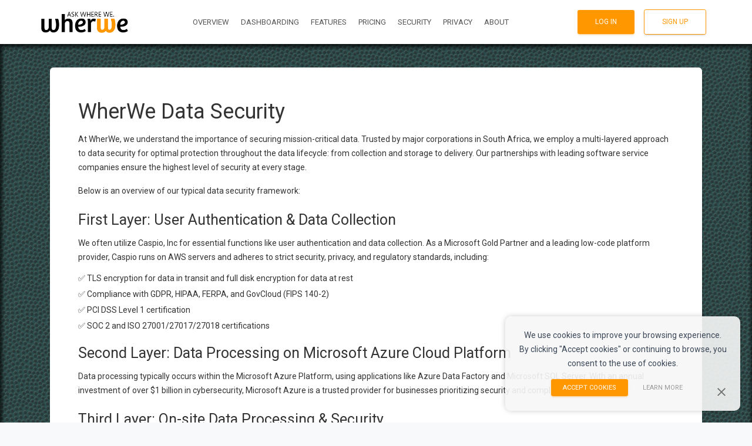

--- FILE ---
content_type: text/html
request_url: https://wherwe.com/security.html
body_size: 4737
content:
<!DOCTYPE html>

<html lang="en">
  <head>
    <meta charset="utf-8" />
    <link rel="icon" href="assets/img/fav.png" type="image/gif" sizes="16x16" />
    <meta http-equiv="X-UA-Compatible" content="IE=edge,chrome=1" />

    <title>Security</title>
    <meta content="width=device-width, initial-scale=1.0, maximum-scale=1.0, user-scalable=0, shrink-to-fit=no" name="viewport" />

    <link href="https://fonts.googleapis.com/css2?family=Bree+Serif&display=swap" rel="stylesheet" />
    <link rel="stylesheet" type="text/css" href="https://fonts.googleapis.com/css?family=Roboto:300,400,500,700|Roboto+Slab:400,700|Material+Icons" />
    <link rel="stylesheet" href="https://use.typekit.net/jjr7qjz.css" />

    <link rel="stylesheet" href="https://maxcdn.bootstrapcdn.com/font-awesome/latest/css/font-awesome.min.css" />
    <!-- ! Creative Tim Bootstrap Template -->
    <link href="../assets/css/material-dashboard.css" rel="stylesheet" />

    <!-- ! Stylesheets -->
    <link rel="stylesheet" href="main3.css?version=2.0" />

    <!-- ! AOS -->
    <link href="https://unpkg.com/aos@2.3.1/dist/aos.css" rel="stylesheet" />
    <script src="https://unpkg.com/aos@2.3.1/dist/aos.js"></script>
    <link rel="stylesheet" id="icomoon-font-css" href="https://www.caspio.com/wp-content/themes/caspio/css/icomoon-font.css?12&amp;ver=6.1.1" type="text/css" media="all" />
  </head>

  <body class="bg-light">
    <!-- <div class="alert cookie-banner-container">
      <button type="button" class="close" data-dismiss="alert" aria-label="Close">
        <i class="material-icons text-dark">close</i>
      </button>

      <span>We use cookies to improve your browsing experience. By clicking "Accept" or continuing to browse, you consent to the use of cookies.</span>
      <a href="" class="btn btn-success btn-sm">Accept</a>
      <a href="" class="btn btn-outline-success btn-sm">Learn</a>
    </div> -->

    <!-- ! Navbar -->
    <!-- Start of the navigation bar -->
    <nav class="navbar fixed-top bg-white navbar-expand" style="margin-bottom: 0; border-radius: 0">
      <div class="container p-0">
        <!-- Logo on the left -->
        <a class="logo" href="../index.html">
          <img src="./assets/img/wherwe_logo.png" alt="Logo" />
        </a>

        <!-- Center-aligned navigation links -->
        <div class="collapse navbar-collapse justify-content-center" id="navbarLinks">
          <ul class="navbar-nav">
            <li class="nav-item">
              <a href="./../#section-steps" class="nav-link preventDefault btn btn-link">Overview</a>
            </li>
            <li class="nav-item">
              <a href="./../#section-dashboard" class="nav-link preventDefault btn btn-link">Dashboarding</a>
            </li>
            <li class="nav-item">
              <a href="./../#section-transform" class="nav-link preventDefault btn btn-link">Features</a>
            </li>
            <li class="nav-item">
              <a href="./pricing.html" class="nav-link btn btn-link">Pricing</a>
            </li>
            <li class="nav-item">
              <a href="./security.html" class="nav-link btn btn-link">Security</a>
            </li>
            <li class="nav-item">
              <a href="./privacy.html" class="nav-link btn btn-link">Privacy</a>
            </li>
            <li class="nav-item">
              <a href="./about.html" class="nav-link btn btn-link">About</a>
            </li>
          </ul>
        </div>

        <!-- Login and Register buttons on the right -->
        <ul class="navbar-nav ml-auto">
          <!-- Login button and dropdown -->
          <li class="nav-item dropdown d-none d-sm-block">
            <button class="btn btn-warning mx-sm-2 mx-4" data-toggle="dropdown">Log in</button>

            <div class="dropdown-menu m-0 p-0 mt-4" style="min-width: 24rem; left: unset !important; right: -1em; transform-origin: top right; position: absolute !important">
              <div class="card mb-0 pt-2">
                <div class="card-header card-header-warning text-center">
                  <h4 class="card-title">Login</h4>
                </div>

                <!-- !card body for CASPIO -->
                <div class="card-body px-5 p-3 pb-4">
                  <!-- <script type="text/javascript" src="https://c5ebv687.caspio.com/dp/8e376000c8daff2987b546408a9e/emb"></script> -->
                  <script type="text/javascript" src="https://c5ebv687.caspio.com/dp/8e376000466289584ca94986a744/emb"></script>
                </div>
              </div>
            </div>
          </li>

          <!-- Sign Up button and dropdown -->
          <li class="nav-item dropdown">
            <button class="btn btn-outline-warning mx-2" data-toggle="dropdown">Sign Up</button>
            <div class="dropdown-menu m-0 p-0 mt-4" style="min-width: 24rem; left: unset !important; right: -1em; transform-origin: top right; position: absolute !important">
              <div class="card card-login mb-0 pt-2">
                <div class="card-header card-header-warning text-center">
                  <h4 class="card-title">Register with us</h4>
                </div>

                <!-- !card body for CASPIO -->
                <div class="card-body login px-5 p-3 pb-4">
                  <script type="text/javascript" src="https://c5ebv687.caspio.com/dp/8e376000c603542c8b9248b08a14/emb"></script>
                </div>
              </div>
            </div>
          </li>
        </ul>
      </div>
    </nav>
    <!-- End of the navigation bar -->

    <style>
      /* nav.navbar {
        opacity: 0.2;
      } */
      section.start-section {
        padding: 0;
      }
      .social-proof {
        position: absolute;
        bottom: 0;
        right: 0;
        left: 0;
      }
      .content_wrap {
        position: relative;
        z-index: 5;
      }
    </style>

    <!-- ! Section - Steps -->

    <section class="section-main slate inset bg-fixed leather" id="section-dashboard">
      <div class="container">
        <div class="card m-0">
          <!-- <div class="card-header bg-light card-header-info card-header-icon">
            <div class="card-icon">
              <i class="material-icons">security</i>
            </div>
            <h4 class="card-title h3">WherWe Data Security</h4>
          </div> -->
          <div class="card-body p-5">
            <!-- <p>For a quote on your next project, get in touch with us at <a href="mailto:sales@wherwe.com">sales@wherwe.com</a>, or click on our SIGN UP link. We offer three pricing options on most projects, shown in the table below.</p> -->

            <h2>WherWe Data Security</h2>
            <p>At WherWe, we understand the importance of securing mission-critical data. Trusted by major corporations in South Africa, we employ a multi-layered approach to data security for optimal protection throughout the data lifecycle: from collection and storage to delivery. Our partnerships with leading software service companies ensure the highest level of security at every stage.</p>
            <p>Below is an overview of our typical data security framework:</p>
            <h3>First Layer: User Authentication &amp; Data Collection</h3>
            <p>We often utilize Caspio, Inc for essential functions like user authentication and data collection. As a Microsoft Gold Partner and a leading low-code platform provider, Caspio runs on AWS servers and adheres to strict security, privacy, and regulatory standards, including:</p>
            <ul>
              <li>TLS encryption for data in transit and full disk encryption for data at rest</li>
              <li>Compliance with GDPR, HIPAA, FERPA, and GovCloud (FIPS 140-2)</li>
              <li>PCI DSS Level 1 certification</li>
              <li>SOC 2 and ISO 27001/27017/27018 certifications</li>
            </ul>
            <h3>Second Layer: Data Processing on Microsoft Azure Cloud Platform</h3>
            <p>Data processing typically occurs within the Microsoft Azure Platform, using applications like Azure Data Factory and Microsoft SQL Server. With an annual investment of over $1 billion in cybersecurity, Microsoft Azure is a trusted provider for businesses prioritizing security and compliance.</p>
            <h3>Third Layer: On-site Data Processing &amp; Security</h3>
            <p>For certain projects, we process data on our secure servers located in our Johannesburg offices. We do not outsource client work, and our employees sign strict confidentiality agreements. Only designated analysts have access to project data, ensuring limited exposure. We conduct annual user access reviews and require two-factor authentication for all key services.</p>
            <h3>Fourth Layer: Secondary Authentication &amp; Dashboarding</h3>
            <p>Cleaned data and interactive dashboards are delivered to clients using embedded dashboards from providers like Microsoft Power BI, QlikView, or Tableau. Microsoft Power BI, our recommended choice, employs Azure Active Directory for user authentication. For detailed information, please refer to the <a href="https://learn.microsoft.com/en-us/power-bi/guidance/whitepaper-powerbi-security">Power BI Security Whitepaper</a>.</p>
            <p>Power BI adds two additional authentication layers for accessing data and dashboards. Users must authenticate through both their organization's Microsoft Azure tenant and WherWe's tenant. Access can be revoked by the client or WherWe, adding an extra layer of security on top of Caspio, Inc.'s basic authentication service.</p>
            <p>With over a decade of experience providing data services to South Africa's largest corporations, our flawless on-site security record speaks for itself. Trust WherWe to safeguard your most valuable data.</p>
          </div>
        </div>
      </div>
    </section>

    <footer class="m-0 border-top bg-white">
      <div class="container py-4">
        <div class="row">
          <div class="col-6 col-md-3 small">
            <h5>Contact</h5>
            <ul>
              <li><b>Support</b> - <a href="mailto:support@wherwe.com">support@wherwe.com</a></li>
              <li><b>Legal</b> - <a href="mailto:daniel@wherwe.com">daniel@wherwe.com</a></li>
              <li><b>Privacy</b> - <a href="mailto:data-privacy@wherwe.com">data-privacy@wherwe.com</a></li>
              <li><b>Sales</b> - <a href="mailto:sales@wherwe.com">sales@wherwe.com</a></li>
            </ul>
          </div>
          <div class="col-6 col-md-3 border-left border-0">
            <h5>Executives</h5>

            <p class="small">
              <b>Chief Executive Officer</b><br />
              Robert Lipschitz - <a href="mailto:rob@wherwe.com">rob@wherwe.com</a>
            </p>
            <p class="small">
              <b>Chief Technology Officer</b><br />
              Aaron Hayden - <a href="mailto:aaron@wherwe.com">aaron@wherwe.com</a>
            </p>
            <p></p>
          </div>

          <div class="col-4 col-md-2 small border-left border-0">
            <h5>Address</h5>
            <p>
              11 Study Rd <br />Johannesburg <br />South Africa <br />
              2193
            </p>
          </div>
          <div class="col-4 col-md-2 small border-left border-0">
            <h5>Resources</h5>
            <ul>
              <li><a href="./about.html">About</a></li>
              <li><a href="./privacy.html">Privacy</a></li>
              <li><a href="./security.html">Security</a></li>
              <li><a href="./pricing.html">Pricing</a></li>

              <!-- <li>About</li> -->
            </ul>
          </div>
          <div class="col-4 col-md-2 border-left border-0 token">
            <div class="grid-container token">
              <div class="grid-item"><img src="./assets/brands/azure.png" alt="" /></div>
              <div class="grid-item"><img src="./assets/brands/Proudly_South_African_logo.svg" alt="" /></div>
              <!-- <div class="grid-item"><img src="./assets/brands/GDPR-badge.webp" alt="" /></div> -->
              <div class="grid-item"><img src="./assets/brands/gdpr.png" alt="" /></div>
              <div class="grid-item"><img src="./assets/brands/pop.png" alt="" /></div>
            </div>
          </div>
        </div>
      </div>
    </footer>

    <footer class="mt-1 navbar navbar-expand footer bg-light m-0 rounded-0">
      <div class="container p-0">
        <a class="logo logo-white d-md-block d-none" href="../index.html">
          <img src="./assets/img/wherwe_logo.png" alt="Logo" />
        </a>
        <p class="small p-0 m-0 ml-3 mr-auto">© 2023 WherWe, Johannesburg, South Africa. All rights reserved.</p>
        <a href="./privacy.html" class="nav-link small d-none d-sm-block">Privacy & Confidentiality Policy</a>

        <div class="social-line d-none">
          <a href="#pablo" class="btn btn-just-icon btn-link btn-primary">
            <i class="fa fa-facebook-square"></i>
          </a>
          <!-- <a href="#pablo" class="btn btn-just-icon btn-link btn-primary">
            <i class="fa fa-twitter"></i>
            <div class="ripple-container"></div
          ></a> -->
          <a href="#pablo" class="btn btn-just-icon btn-link btn-primary">
            <i class="fa fa-linkedin"></i>
          </a>
        </div>
      </div>
    </footer>

    <script src="https://cdn.jsdelivr.net/npm/bootstrap@5.0.2/dist/js/bootstrap.bundle.min.js" integrity="sha384-MrcW6ZMFYlzcLA8Nl+NtUVF0sA7MsXsP1UyJoMp4YLEuNSfAP+JcXn/tWtIaxVXM" crossorigin="anonymous"></script>
    <script src="../assets/js/core/jquery.min.js"></script>
    <script src="../assets/js/core/popper.min.js"></script>
    <script src="../assets/js/core/bootstrap-material-design.min.js"></script>

    <script src="assets/js/main_prototype.js"></script>

    <script>
      $(".timeline-body li").attr("data-aos", "zoom-out");
      // $("section").addClass("d-none");
      //   $("section > .container.flip").attr("data-aos", "flip-up");
      $("section > .container.flip img").attr("data-aos", "zoom-in");
      $(".timeline-body li").attr("data-aos-anchor-placement", "bottom-bottom");
      // $(".timeline-body img").attr("data-aos", "zoom-in");
      // $(".timeline-heading").attr("data-aos", "fade-up");
      // $(".timeline-heading").attr("data-aos-delay", "300");
      // $(".timeline-body li").attr("data-aos-anchor-placement", "top-center");
      // $(".timeline-body li").attr("data-aos-offset", "500");
      $(".timeline-body").each(function () {
        var delay = 0;
        $(this)
          .find("li")
          .each(function () {
            $(this).attr("data-aos-offset", delay);
            delay += 70;
          });
      });
      AOS.init();

      // Add click event listeners for each nav-item link
      // document.querySelectorAll(".nav-link").forEach(function (link) {
      //   link.addEventListener("click", function (event) {
      //     event.preventDefault(); // Prevent the default behavior of the link
      //     const targetSectionId = link.getAttribute("href");
      //     scrollToSection(targetSectionId);
      //   });
      // });

      // Scroll to the target section with an offset for the fixed navbar
      function scrollToSection(targetSectionId) {
        const navbarHeight = 75; // Set this to your navbar height
        const targetSection = document.querySelector(targetSectionId);
        const targetPosition = targetSection.getBoundingClientRect().top + window.pageYOffset - navbarHeight;
        window.scrollTo({ top: targetPosition, behavior: "smooth" });
      }
    </script>

    <script>
      // Check if user has given consent to use cookies
      if (localStorage.getItem("cookieConsent") === "true") {
        // Cookies can be set and read here
        console.log("Cookies are allowed");
      } else {
        // If user has not given consent, show a cookie consent banner
        const cookieConsentBanner = document.createElement("div");
        cookieConsentBanner.innerHTML = `
    <div class="cookie-banner">
      <p>We use cookies to improve your browsing experience. <br>By clicking "Accept cookies" or continuing to browse, you consent to the use of cookies.</p>
      <button class="btn btn-sm btn-warning" id="cookie-consent-accept">Accept cookies</button>
    <a href="https://example.com/cookies" class="btn btn-sm btn-link" id="cookie-consent-decline">Learn more</a>
      <button id="cookie-consent-close"><i class="material-icons close ">close</i></button>
    </div>
  `;
        cookieConsentBanner.classList.add("cookie-banner-container");

        document.body.appendChild(cookieConsentBanner);

        // Add event listeners to the "Accept" and "Decline" buttons
        const cookieConsentAcceptBtn = document.getElementById("cookie-consent-accept");
        const cookieConsentDeclineBtn = document.getElementById("cookie-consent-decline");
        const cookieConsentCloseBtn = document.getElementById("cookie-consent-close");

        cookieConsentAcceptBtn.addEventListener("click", () => {
          localStorage.setItem("cookieConsent", "true");
          cookieConsentBanner.remove();
          console.log("Cookies are allowed");
        });

        // cookieConsentDeclineBtn.addEventListener("click", () => {
        //   localStorage.setItem("cookieConsent", "false");
        //   cookieConsentBanner.remove();
        //   console.log("Cookies are not allowed");
        // });
        cookieConsentCloseBtn.addEventListener("click", () => {
          cookieConsentBanner.remove();
        });
      }
    </script>
  </body>
</html>


--- FILE ---
content_type: text/css
request_url: https://wherwe.com/main3.css?version=2.0
body_size: 3585
content:
* {
  font-weight: 400;
}

html {
  scroll-behavior: smooth;
}

.wrapper {
  overflow: auto;
  /* height: calc(100vh - 25px) */
}

.ggg {
  z-index: 10;
}

.big-text-right {
  /* width: 45%; */
  float: right;
}

.big-text-center {
  /* width: 45%; */
  width: 100% !important;
  text-align: center;
}

.big-text-left {
  text-align: right;
}

.big-text {
  width: 45%;
  font-size: 42px;
  /* color: rgb(240, 240, 240) !important; */
  /* text-shadow: 1px 1px 3px #000000bb; */
  line-height: 1;
}

.big-text.smaller {
  /* width: 45%; */
  font-size: 32px;
  /* color: rgb(240, 240, 240) !important; */
  /* text-shadow: 1px 1px 3px #000000bb; */
  line-height: auto;
}

.big-text small {
  font-size: 24px;
  font-family: "Roboto";
}

.big-text.smaller small {
  font-size: 19px;
  font-family: "Roboto";


}

.big-text .badge {
  text-shadow: none;
  margin-bottom: 10px;
}

.blurb-text {
  font-size: 20px;
}

section:not(#section-transform) ul {

  line-height: normal;

}

section ul {
  list-style: none;
  padding: 0;
}

footer ul {
  list-style: none;
  line-height: 2;
  padding: 0;
}

.s-transform li {
  padding-left: 20px;
  /* Change the value as per your requirement */
  text-indent: -20px;
  /* Change the value to match the padding-left value above */
}

section ul li {
  margin-bottom: 10px;
}

section ul li:before {
  content: "✅ ";
  /* margin-right: 10px; */
  /* text-shadow: 1px 1px 1px #00000079; */
}

.card .xx {
  color: black;
  font-family: "bree", sans-serif;
  font-weight: 400;
  font-style: normal;
  font-size: 30px;
  /* font-variant: normal; */
}

.brees {
  color: black;
  font-family: "Bree Serif", sans-serif;

  font-weight: 400;
  font-style: normal;
  /* font-size: 30px; */
}

.bree {
  color: black;
  font-family: "bree", sans-serif;

  font-weight: 400;
  font-style: normal;
  /* font-size: 30px; */
}

.card .yy {
  font-family: "Bree Serif", sans-serif;
  /* font-weight: 400;
    font-style: normal;
    font-size: 45px; */
  /* font-variant: normal; */
}

.logout {
  position: fixed;
  bottom: 0;
  border-top: 1px solid lightgray;
  padding: 10px 0;
}

select[name="InsertRecordGroupName"] {
  color: rgb(150, 150, 150);
}

.icon {
  height: 35px;
}

.nav-pills-sm .nav-link {
  padding: 5px !important;
  margin: 0 !important;
  min-width: 80px !important;
  box-shadow: none !important;
  border-radius: 0 !important;
}

.nav-pills-sm .nav-link.active {
  background-color: rgb(90, 90, 90) !important;
}

/* .table {
    width: auto;
    background-color: white !important;
} */

.table .table {
  background-color: unset !important;
}

.card.--w {
  padding: 0 !important;
  margin: 0 !important;
  height: calc(100vh - 95px) !important;
  max-height: calc(100vh - 95px) !important;

  background-color: white !important;
}

.card-body.--w {
  padding: 30px 40px !important;
  margin: 0 !important;
  /* padding: 20px 0 0 40px !important; */
  /* margin: 0 10px !important; */
  /* max-height: calc(100vh - 100px) !important; */
  /* background-color: white !important; */
}

.--label {
  font-size: 18px;

  padding-left: 7px;
  vertical-align: middle;
  /* color: rgb(61, 61, 61); */
}

.navbar-minimize {
  position: absolute;
  right: 15px;
  top: 10px;
  z-index: 99;
  transition: all 0.25s;
  /* transform: rotate(270deg); */
}

.about-slide {
  color: black !important;
}

.about-slide .description {
  color: #333333;
}

.login .card-header {
  background-color: #f9a826 !important;
  /* border: 1px solid red; */
  border-top-left-radius: 16px !important;
  border-top-right-radius: 16px !important;
}

.login .btn-warning {
  background-color: #f9a826 !important;
  color: black !important;
  font-weight: 500 !important;
}

.navbar {
  height: 75px !important;
  max-height: 75px !important;
}

.sidebar-mini .navbar-minimize {
  opacity: 0;
}

.sidebar-mini .sidebar:hover .navbar-minimize {
  opacity: 100;
  /* transform: rotate(90deg); */
}

.sidebar {
  z-index: 99999;
}

:root {
  --logo-width: 165px;
}

.logo img {
  max-height: 36px;
}

a.nav-link {
  font-weight: 400 !important;
  font-size: 13px !important;
  padding: 10px !important;
  margin: 0px !important;
}

.navbar .navbar-nav {
  -webkit-box-align: center;
  -ms-flex-align: center;
  align-items: center;
  margin: 0;
}

.timeline-panel {
  background-color: white;
}

.timeline-badge {
  background-color: white;
}

.dropdown-menu {
  background-color: white !important;
}

/* h3.card-title {
  font-family: "Bree Serif", serif !important;
  font-weight: 200 !important;
} */

/* ! Brands */

.brand-wrapper {
  display: flex;
  flex-wrap: wrap;
}

.brand-wrapper .brand {
  margin: 10px 20px;
  padding: 10px 0;
  display: flex;
}

.brand img {
  filter: brightness(0) invert(1);
  max-width: 10em;
  max-height: 4em;
  object-fit: contain;
}

.invert-white {
  filter: brightness(0) invert(1);
}

/* ! Carousel */
.carousel,
.carousel-inner,
.carousel-item {
  min-height: 100% !important;
  height: 100% !important;
}

.carousel-indicators {
  bottom: -20px;
}

.carousel-indicators li {
  width: 9px;
  height: 9px;
  border-radius: 100%;
  background-color: rgba(0, 0, 0, 0.219);

}

.carousel-indicators li.active {
  background-color: rgba(0, 0, 0, 0.473);
}

.carousel-item {
  height: 100%;
}

.w-feauture {
  display: flex;
  min-height: 400px;
  max-height: 400px;
  align-items: center;
}

.w-feauture div {
  width: 400px;
  padding: 5px;
  margin: 10px;
}

/* ! Backgrounds */

.glass {
  background: rgba(255, 255, 255, 0.7);
  border-radius: 16px;
  box-shadow: 0 4px 30px rgba(0, 0, 0, 0.1);
  backdrop-filter: blur(10px);
  -webkit-backdrop-filter: blur(5px);
}

.glass-dark {
  background: rgba(0, 0, 0, 0.452);
  /* border-radius: 16px; */
  box-shadow: 0 4px 30px rgba(0, 0, 0, 0.1);
  backdrop-filter: blur(10px);
  -webkit-backdrop-filter: blur(5px);
}

.glasss {
  background: rgba(255, 255, 255, 0.7) !important;
  border-radius: 16px;
  box-shadow: 0 4px 30px rgba(0, 0, 0, 0.1);
  backdrop-filter: blur(10px);
  -webkit-backdrop-filter: blur(5px);
}

.glass2 {
  background: rgba(255, 255, 255, 0.3);
  box-shadow: 0 4px 30px rgba(0, 0, 0, 0.1);
  backdrop-filter: blur(10px);
  -webkit-backdrop-filter: blur(5px);
}

.noice {
  background-image: url(./pics/unsplash/noice.jpg);
  background-size: cover;
}

.colourful {
  background-color: #ffff00;
  background-image: url("data:image/svg+xml,%3Csvg xmlns='http://www.w3.org/2000/svg' width='100%25' height='100%25' viewBox='0 0 1200 800'%3E%3Cdefs%3E%3CradialGradient id='a' cx='0' cy='800' r='800' gradientUnits='userSpaceOnUse'%3E%3Cstop offset='0' stop-color='%23ff8000'/%3E%3Cstop offset='1' stop-color='%23ff8000' stop-opacity='0'/%3E%3C/radialGradient%3E%3CradialGradient id='b' cx='1200' cy='800' r='800' gradientUnits='userSpaceOnUse'%3E%3Cstop offset='0' stop-color='%2300ff19'/%3E%3Cstop offset='1' stop-color='%2300ff19' stop-opacity='0'/%3E%3C/radialGradient%3E%3CradialGradient id='c' cx='600' cy='0' r='600' gradientUnits='userSpaceOnUse'%3E%3Cstop offset='0' stop-color='%239900ff'/%3E%3Cstop offset='1' stop-color='%239900ff' stop-opacity='0'/%3E%3C/radialGradient%3E%3CradialGradient id='d' cx='600' cy='800' r='600' gradientUnits='userSpaceOnUse'%3E%3Cstop offset='0' stop-color='%23ffff00'/%3E%3Cstop offset='1' stop-color='%23ffff00' stop-opacity='0'/%3E%3C/radialGradient%3E%3CradialGradient id='e' cx='0' cy='0' r='800' gradientUnits='userSpaceOnUse'%3E%3Cstop offset='0' stop-color='%23FF0000'/%3E%3Cstop offset='1' stop-color='%23FF0000' stop-opacity='0'/%3E%3C/radialGradient%3E%3CradialGradient id='f' cx='1200' cy='0' r='800' gradientUnits='userSpaceOnUse'%3E%3Cstop offset='0' stop-color='%230CF'/%3E%3Cstop offset='1' stop-color='%230CF' stop-opacity='0'/%3E%3C/radialGradient%3E%3C/defs%3E%3Crect fill='url(%23a)' width='1200' height='800'/%3E%3Crect fill='url(%23b)' width='1200' height='800'/%3E%3Crect fill='url(%23c)' width='1200' height='800'/%3E%3Crect fill='url(%23d)' width='1200' height='800'/%3E%3Crect fill='url(%23e)' width='1200' height='800'/%3E%3Crect fill='url(%23f)' width='1200' height='800'/%3E%3C/svg%3E");
  background-attachment: fixed;
  background-size: cover;
}

.noice2 {
  background-image: url(./pics/unsplash/noice2.jpg);
  background-size: cover;
}

.portrait {
  background-color: #ffffff;
  background-image: url("data:image/svg+xml,%3Csvg xmlns='http://www.w3.org/2000/svg' viewBox='0 0 1600 900'%3E%3Cdefs%3E%3ClinearGradient id='a' x1='0' x2='0' y1='1' y2='0'%3E%3Cstop offset='0' stop-color='%230FF'/%3E%3Cstop offset='1' stop-color='%23CF6'/%3E%3C/linearGradient%3E%3ClinearGradient id='b' x1='0' x2='0' y1='0' y2='1'%3E%3Cstop offset='0' stop-color='%23F00'/%3E%3Cstop offset='1' stop-color='%23FC0'/%3E%3C/linearGradient%3E%3C/defs%3E%3Cg fill='%23FFF' fill-opacity='0' stroke-miterlimit='10'%3E%3Cg stroke='url(%23a)' stroke-width='2'%3E%3Cpath transform='translate(0 0)' d='M1409 581 1450.35 511 1490 581z'/%3E%3Ccircle stroke-width='4' transform='rotate(0 800 450)' cx='500' cy='100' r='40'/%3E%3Cpath transform='translate(0 0)' d='M400.86 735.5h-83.73c0-23.12 18.74-41.87 41.87-41.87S400.86 712.38 400.86 735.5z'/%3E%3C/g%3E%3Cg stroke='url(%23b)' stroke-width='4'%3E%3Cpath transform='translate(0 0)' d='M149.8 345.2 118.4 389.8 149.8 434.4 181.2 389.8z'/%3E%3Crect stroke-width='8' transform='rotate(0 1089 759)' x='1039' y='709' width='100' height='100'/%3E%3Cpath transform='rotate(0 1400 132)' d='M1426.8 132.4 1405.7 168.8 1363.7 168.8 1342.7 132.4 1363.7 96 1405.7 96z'/%3E%3C/g%3E%3C/g%3E%3C/svg%3E");
  background-attachment: fixed;
  background-size: cover;
}

.portrait2 {
  background-image: url(https://cdn.svgator.com/images/2022/06/use-svg-as-background-image-particle-strokes.svg);
  background-size: cover;
}

.leather {
  background-image: url("https://www.transparenttextures.com/patterns/basketball.png");
}

.floral {
  background-image: url("https://www.transparenttextures.com/patterns/xv.png");
}

.bg-g1 {
  background-image: linear-gradient(135deg, #fccf31 10%, #f55555 100%);
}

.blueprint {
  background-color: #269;
  background-image: linear-gradient(white 2px, transparent 2px), linear-gradient(90deg, white 2px, transparent 2px), linear-gradient(rgba(255, 255, 255, 0.3) 1px, transparent 1px),
    linear-gradient(90deg, rgba(255, 255, 255, 0.3) 1px, transparent 1px);
  background-size: 100px 100px, 100px 100px, 20px 20px, 20px 20px;
  background-position: -2px -2px, -2px -2px, -1px -1px, -1px -1px;
}

.paper {
  background-color: #fff;
  background-image: linear-gradient(90deg, transparent 79px, #abced4 79px, #abced4 81px, transparent 81px), linear-gradient(#eee 0.1em, transparent 0.1em);
  background-size: 100% 1.2em;
}

section {
  padding: 40px 0;
  overflow: hidden;
  display: flex;
  align-items: center;
  justify-content: center;
}

section.full {
  height: 100vh;
  /* overflow: hidden !important; */
}

section.start-section {
  padding: 0;
}

section.slate {
  background-color: darkslategray;
}

section.inset {
  box-shadow: inset 1px 2px 5px 3px rgba(0, 0, 0, 0.644);
}

section.bg-fixed {
  background-attachment: fixed;
}

section.section-main {
  min-height: 100vh;
}

body section.section-main:first-of-type {
  /* background-color: red !important; */
  min-height: calc(100vh - 75px) !important;

  /* display: none; */
  margin-top: 75px;
}

#myVideo {
  position: absolute;
  width: 100%;
  height: 100%;
  z-index: -1;
  object-fit: cover;
  object-position: top center;
}

.full-screen {
  position: absolute;
  height: calc(100vh - 75px);
  top: 75px;
  left: 0;
  right: 0;
  /* width: 100%; */
  /* background-color: #9c27b0; */
  z-index: 5;
}


.social-line .btn {
  margin: 0;
  padding: 0;
  min-width: 28px;
  width: 28px;
  /* border: 1px solid black; */
  /* color: #343a40; */
  /* color: #555; */

}




.social-proof {
  position: absolute;
  bottom: 0;
  right: 0;
  left: 0;
}

.slide1 {
  content: "";
  max-height: 100vh;
  position: absolute;
  top: 0;
  bottom: 0;
  right: 0;
  left: 0;
  width: 65%;
  z-index: 4;

  background: -moz-linear-gradient(left, rgb(255, 255, 255) 1%, rgba(255, 255, 255, 0.9) 22%, rgba(255, 255, 255, 0) 100%);
  background: -webkit-linear-gradient(left, rgb(255, 255, 255) 1%, rgba(255, 255, 255, 0.9) 22%, rgba(255, 255, 255, 0) 100%);
  background: linear-gradient(to right, rgb(255, 255, 255) 1%, rgba(255, 255, 255, 0.9) 22%, rgba(255, 255, 255, 0) 100%);
}

.content_wrap {
  position: relative;
  top: calc(40% - 200px);
  z-index: 5;
}

.icon-check-thick:before {
  content: "\ea14";
}

[class^="icon-"],
[class*=" icon-"] {
  font-family: "icomoon" !important;
  /* speak: none; */
  font-style: normal;
  font-weight: normal;
  font-variant: normal;
  text-transform: none;
  line-height: 1;
  -webkit-font-smoothing: antialiased;
  -moz-osx-font-smoothing: grayscale;
}

.cerulean:focus,
.cerulean {
  color: #027faa;
}

.mr-15 {
  margin-right: 15px !important;
}

.start-section ul li,
.start-section ul li ul li,
.start-section p {
  font-size: 18px;
  font-weight: 400;
  /* line-height: 1.6; */
}

h2,
h3,
h4,
h5 {
  font-weight: 400;
}

.card-collapse .card-header {
  padding: 15px 10px 5px 0px;
  background: none;
}

.card-collapse .card-header a:hover,
.card-collapse .card-header a:active,
.card-collapse .card-header a[aria-expanded="true"] {
  color: #9c27b0;
}

.grid-container {
  display: grid;
  grid-template-columns: repeat(2, 1fr);
  grid-template-rows: repeat(2, 1fr);
  gap: 30px;
}



.grid-item {
  /* border: 1px solid black; */
  display: flex;
  align-items: center;
  justify-content: center;
  /* padding: 20px; */
}

.grid-item img {
  max-width: 100%;
  max-height: 100%;
  object-fit: contain;
  /* height: 70px; */
  /* max-width: 90px; */

  /* filter: brightness(0) invert(1); */
}

#carousel img {
  width: 270px;
  height: 180px;
  image-rendering: optimizeQuality;
}

.cookie-banner-container {
  position: fixed;
  bottom: 0;

  right: 20px;
  bottom: 20px;
  font-size: 14px;
  width: 400px;
  background-color: #f7f7f7e8;
  padding: 20px;
  box-shadow: 0px 0px 10px rgba(0, 0, 0, 0.2);
  z-index: 9999;
  border-radius: 10px;
  text-align: center;
}

.cookie-banner-container p {
  margin: 0 0 10px;
}

.cookie-banner-container button#cookie-consent-close {
  position: absolute;
  padding: 20px;
  bottom: 0px;
  right: 0px;
  background: none;
  border: none;
  cursor: pointer;
  outline: none;
}

/* ! Device width breakpoints */

@media (min-width: 320px) {
  /* * custom styles for extra small screens */
}

@media (min-width: 480px) {
  /* * custom styles for small screens */
}

@media (min-width: 768px) {
  /* * custom styles for medium screens */
}



@media (min-width: 992px) {
  /* * custom styles for large screens */
}

@media (min-width: 1200px) {
  /* * custom styles for extra large screens */
}

@media screen and (max-width: 500px) {
  .responsive-text h1 {
    font-size: 36px !important;
  }

  .responsive-text li {
    font-size: smaller !important;
  }

  .cookie-banner-container {
    font-size: 13px;
    right: 0;
    left: 0;
    bottom: 0;
    width: auto;
    margin: 7px;
  }

  .navbar .dropdown-menu {
    right: 0 !important;
  }
}

@media (max-width: 991px) {
  /* * custom styles for large screens */

  .navbar .dropdown.show .dropdown-menu,
  .navbar .dropdown .dropdown-menu {
    height: unset;
    overflow: unset;
  }
}

@media (max-width: 991.98px) {
  .glass {
    align-self: center;
  }

  .d-lg-block {
    display: none !important;
  }

  .logo {
    left: 0 !important;
    margin: 0 20px;
  }

  .brand-wrapper .brand {
    margin: 10px;
    padding: 10px 0;
  }

  .brand img {
    max-width: 7.5em;
    max-height: 3em;
  }
}

@media (max-width: 767px) {
  /* * custom styles for extra small screens */

  .brand img {
    max-width: 5em;
    max-height: 2em;
  }

}

@media (min-width: 768px) and (max-width: 991px) {
  /* * custom styles for small screens */
}

@media (min-width: 992px) and (max-width: 1199px) {
  /* * custom styles for medium screens */
}

@media (min-width: 1200px) {
  /* * custom styles for large screens */
}

/* ! Height Breakpoints */

/* * Extra small devices (phones) */
@media (max-height: 599.98px) {
  /* Custom styles for extra small screens */
}

/* * Small devices (tablets) */
@media (min-height: 600px) and (max-height: 959.98px) {
  /* Custom styles for small screens */
}

/* *Medium devices (desktops) */
@media (min-height: 960px) and (max-height: 1199.98px) {
  /* Custom styles for medium screens */
}

/* * Large devices (desktops) */
@media (min-height: 1200px) and (max-height: 1399.98px) {
  /* Custom styles for large screens */
}

/* * Extra large devices (large desktops) */
@media (min-height: 1400px) {
  /* Custom styles for extra large screens */
}

.dropdown-menu:before {
  content: "";
  display: block;
  position: absolute;
  top: -1.5em;
  right: 3em;
  width: 1em;
  height: 1.5em;
  border-left: 1em solid transparent;
  border-right: 1em solid transparent;
  border-bottom: 1em solid #fff;
  -webkit-transition: top 0.2s ease-in-out;
  transition: top 0.2s ease-in-out;
}

--- FILE ---
content_type: text/css
request_url: https://www.caspio.com/wp-content/themes/caspio/css/icomoon-font.css?12&ver=6.1.1
body_size: 21618
content:
/*@font-face {
  font-family: 'icomoon';
  src:  url('/wp-content/themes/caspio/fonts/icomoon/icomoon.eot?rqdtbx011x');
  src:  url('/wp-content/themes/caspio/fonts/icomoon/icomoon.eot?rqdtbx011x#iefix') format('embedded-opentype'),
    url('/wp-content/themes/caspio/fonts/icomoon/icomoon.ttf?rqdtbx011x') format('truetype'),
    url('/wp-content/themes/caspio/fonts/icomoon/icomoon.woff?rqdtbx011x') format('woff'),
    url('/wp-content/themes/caspio/fonts/icomoon/icomoon.svg?rqdtbx011x#icomoon') format('svg');
  font-weight: normal;
  font-style: normal;
  font-display: block;
}*/

@font-face {
  font-family: 'icomoon';
  font-style: normal;
  font-weight: normal;
  font-display: swap; /* Use "swap" to improve font loading experience */
  src: url('/wp-content/themes/caspio/fonts/icomoon/icomoon.woff2') format('woff2'),
       url('/wp-content/themes/caspio/fonts/icomoon/icomoon.woff') format('woff'),
       url('/wp-content/themes/caspio/fonts/icomoon/icomoon.ttf') format('truetype');
}

[class^="icon-"], [class*=" icon-"] {
  /* use !important to prevent issues with browser extensions that change fonts */
  font-family: 'icomoon' !important;
  speak: none;
  font-style: normal;
  font-weight: normal;
  font-variant: normal;
  text-transform: none;
  line-height: 1;

  /* Better Font Rendering =========== */
  -webkit-font-smoothing: antialiased;
  -moz-osx-font-smoothing: grayscale;
}
.icon-shield-user1:before {
  content: "\ea2a";
}
.icon-checkbox-outline:before {
  content: "\ea26";
}
.icon-bill-dollar1:before {
  content: "\ea22";
}
.icon-calendar:before {
  content: "\ea23";
}
.icon-sim:before {
  content: "\ea24";
}
.icon-bar-graph-on-a-rectangle:before {
  content: "\ea25";
}
.icon-checklist-colored1:before {
  content: "\ea27";
}
.icon-envelope-of-white-paper:before {
  content: "\ea28";
}
.icon-pie-chart2:before {
  content: "\ea29";
}
.icon-twitter_logo:before {
  content: "\ea21";
}
.icon-round-check:before {
  content: "\ea20";
}
.icon-grin-happy:before {
  content: "\ea1b";
}
.icon-smiley:before {
  content: "\ea1c";
}
.icon-neutral:before {
  content: "\ea1d";
}
.icon-sad:before {
  content: "\ea1e";
}
.icon-mad:before {
  content: "\ea1f";
}
.icon-earth-globe:before {
  content: "\ea1a";
}
.icon-handshake:before {
  content: "\ea19";
}
.icon-dots:before {
  content: "\ea18";
}
.icon-aws-updated-long:before {
  content: "\ea16";
}
.icon-tooltip-question:before {
  content: "\ea15";
}
.icon-check-thick:before {
  content: "\ea14";
}
.icon-asterisk:before {
  content: "\f069";
}
.icon-plus2:before {
  content: "\f068";
}
.icon-question1:before {
  content: "\f1e8";
}
.icon-minus2:before {
  content: "\f06a";
}
.icon-search2:before {
  content: "\f002";
}
.icon-envelope-o:before {
  content: "\f003";
}
.icon-heart:before {
  content: "\f004";
}
.icon-star2:before {
  content: "\f005";
}
.icon-star-o:before {
  content: "\f006";
}
.icon-user2:before {
  content: "\f007";
}
.icon-film2:before {
  content: "\f008";
}
.icon-th-large:before {
  content: "\f009";
}
.icon-th:before {
  content: "\f00a";
}
.icon-th-list:before {
  content: "\f00b";
}
.icon-check1:before {
  content: "\f00c";
}
.icon-close1:before {
  content: "\f00d";
}
.icon-remove:before {
  content: "\f00d";
}
.icon-times:before {
  content: "\f00d";
}
.icon-search-plus:before {
  content: "\f00e";
}
.icon-search-minus:before {
  content: "\f010";
}
.icon-power-off:before {
  content: "\f011";
}
.icon-signal1:before {
  content: "\f012";
}
.icon-cog1:before {
  content: "\f013";
}
.icon-gear1:before {
  content: "\f013";
}
.icon-trash-o:before {
  content: "\f05f";
}
.icon-home5:before {
  content: "\f060";
}
.icon-file-o:before {
  content: "\f061";
}
.icon-clock-o:before {
  content: "\f062";
}
.icon-download2:before {
  content: "\f063";
}
.icon-arrow-circle-o-down:before {
  content: "\f064";
}
.icon-arrow-circle-o-up:before {
  content: "\f06b";
}
.icon-inbox:before {
  content: "\f06d";
}
.icon-play-circle-o:before {
  content: "\f06e";
}
.icon-repeat2:before {
  content: "\f1e9";
}
.icon-rotate-right:before {
  content: "\f1e9";
}
.icon-refresh:before {
  content: "\f1ea";
}
.icon-list-alt:before {
  content: "\f1eb";
}
.icon-lock3:before {
  content: "\f1ec";
}
.icon-flag1:before {
  content: "\f1ed";
}
.icon-headphones1:before {
  content: "\f1ee";
}
.icon-volume-off:before {
  content: "\f1ef";
}
.icon-volume-down:before {
  content: "\f1f0";
}
.icon-volume-up:before {
  content: "\f1f1";
}
.icon-qrcode1:before {
  content: "\f1f2";
}
.icon-barcode1:before {
  content: "\f1f3";
}
.icon-tag1:before {
  content: "\f1f4";
}
.icon-tags:before {
  content: "\f1f5";
}
.icon-book1:before {
  content: "\f1f6";
}
.icon-bookmark2:before {
  content: "\f1f7";
}
.icon-print1:before {
  content: "\f1f8";
}
.icon-text-height:before {
  content: "\f1f9";
}
.icon-text-width:before {
  content: "\f1fa";
}
.icon-align-left1:before {
  content: "\f1fb";
}
.icon-align-center:before {
  content: "\f1fc";
}
.icon-align-right1:before {
  content: "\f1fd";
}
.icon-align-justify:before {
  content: "\f1fe";
}
.icon-list1:before {
  content: "\f1ff";
}
.icon-dedent:before {
  content: "\f200";
}
.icon-outdent:before {
  content: "\f200";
}
.icon-indent:before {
  content: "\f201";
}
.icon-video-camera1:before {
  content: "\f202";
}
.icon-image:before {
  content: "\f203";
}
.icon-photo:before {
  content: "\f203";
}
.icon-picture-o:before {
  content: "\f203";
}
.icon-pencil1:before {
  content: "\f204";
}
.icon-map-marker1:before {
  content: "\f205";
}
.icon-edit4:before {
  content: "\f206";
}
.icon-pencil-square-o:before {
  content: "\f206";
}
.icon-share-square-o:before {
  content: "\f207";
}
.icon-check-square-o:before {
  content: "\f208";
}
.icon-arrows:before {
  content: "\f209";
}
.icon-step-backward:before {
  content: "\f20a";
}
.icon-fast-backward:before {
  content: "\f20b";
}
.icon-backward1:before {
  content: "\f20c";
}
.icon-play1:before {
  content: "\f20d";
}
.icon-pause2:before {
  content: "\f20e";
}
.icon-stop3:before {
  content: "\f20f";
}
.icon-forward1:before {
  content: "\f210";
}
.icon-fast-forward1:before {
  content: "\f211";
}
.icon-step-forward:before {
  content: "\f212";
}
.icon-eject2:before {
  content: "\f213";
}
.icon-chevron-left1:before {
  content: "\f214";
}
.icon-chevron-right1:before {
  content: "\f215";
}
.icon-plus-circle1:before {
  content: "\f216";
}
.icon-minus-circle1:before {
  content: "\f217";
}
.icon-times-circle:before {
  content: "\f218";
}
.icon-check-circle1:before {
  content: "\f219";
}
.icon-question-circle1:before {
  content: "\f21a";
}
.icon-info-circle2:before {
  content: "\f21b";
}
.icon-crosshairs:before {
  content: "\f21c";
}
.icon-times-circle-o:before {
  content: "\f21d";
}
.icon-check-circle-o:before {
  content: "\f21e";
}
.icon-ban:before {
  content: "\f21f";
}
.icon-arrow-left1:before {
  content: "\f220";
}
.icon-arrow-right1:before {
  content: "\f221";
}
.icon-arrow-up1:before {
  content: "\f222";
}
.icon-arrow-down1:before {
  content: "\f223";
}
.icon-mail-forward:before {
  content: "\f224";
}
.icon-share4:before {
  content: "\f224";
}
.icon-expand1:before {
  content: "\f225";
}
.icon-compress:before {
  content: "\f226";
}
.icon-eye1:before {
  content: "\f227";
}
.icon-eye-slash:before {
  content: "\f228";
}
.icon-exclamation-triangle:before {
  content: "\f229";
}
.icon-warning2:before {
  content: "\f229";
}
.icon-plane:before {
  content: "\f22a";
}
.icon-calendar5:before {
  content: "\f22b";
}
.icon-random:before {
  content: "\f22c";
}
.icon-comment:before {
  content: "\f22d";
}
.icon-magnet2:before {
  content: "\f22e";
}
.icon-chevron-up1:before {
  content: "\f22f";
}
.icon-chevron-down1:before {
  content: "\f230";
}
.icon-retweet:before {
  content: "\f231";
}
.icon-shopping-cart:before {
  content: "\f232";
}
.icon-folder2:before {
  content: "\f233";
}
.icon-folder-open:before {
  content: "\f234";
}
.icon-arrows-v:before {
  content: "\f235";
}
.icon-arrows-h:before {
  content: "\f236";
}
.icon-bar-chart:before {
  content: "\f237";
}
.icon-bar-chart-o:before {
  content: "\f237";
}
.icon-cogs:before {
  content: "\f238";
}
.icon-gears:before {
  content: "\f238";
}
.icon-comments:before {
  content: "\f239";
}
.icon-thumbs-o-up:before {
  content: "\f23a";
}
.icon-thumbs-o-down:before {
  content: "\f23b";
}
.icon-star-half1:before {
  content: "\f23c";
}
.icon-heart-o:before {
  content: "\f23d";
}
.icon-sign-out:before {
  content: "\f23e";
}
.icon-linkedin-square:before {
  content: "\f23f";
}
.icon-external-link:before {
  content: "\f240";
}
.icon-sign-in:before {
  content: "\f241";
}
.icon-upload3:before {
  content: "\f242";
}
.icon-phone:before {
  content: "\f243";
}
.icon-square-o:before {
  content: "\f244";
}
.icon-bookmark-o:before {
  content: "\f245";
}
.icon-phone-square:before {
  content: "\f246";
}
.icon-twitter:before {
  content: "\f247";
}
.icon-facebook:before {
  content: "\f248";
}
.icon-facebook-f:before {
  content: "\f248";
}
.icon-github:before {
  content: "\f249";
}
.icon-unlock1:before {
  content: "\f24a";
}
.icon-credit-card:before {
  content: "\f24b";
}
.icon-feed:before {
  content: "\f24c";
}
.icon-rss:before {
  content: "\f24c";
}
.icon-hdd-o:before {
  content: "\f24d";
}
.icon-hand-o-right:before {
  content: "\f24e";
}
.icon-hand-o-left:before {
  content: "\f24f";
}
.icon-hand-o-up:before {
  content: "\f250";
}
.icon-hand-o-down:before {
  content: "\f251";
}
.icon-arrow-circle-left:before {
  content: "\f252";
}
.icon-arrow-circle-right:before {
  content: "\f253";
}
.icon-arrow-circle-up:before {
  content: "\f254";
}
.icon-arrow-circle-down:before {
  content: "\f255";
}
.icon-tasks:before {
  content: "\f256";
}
.icon-arrows-alt:before {
  content: "\f257";
}
.icon-group1:before {
  content: "\f258";
}
.icon-users1:before {
  content: "\f258";
}
.icon-chain:before {
  content: "\f259";
}
.icon-link3:before {
  content: "\f259";
}
.icon-copy:before {
  content: "\f25a";
}
.icon-files-o:before {
  content: "\f25a";
}
.icon-paperclip1:before {
  content: "\f25b";
}
.icon-square:before {
  content: "\f25c";
}
.icon-bars:before {
  content: "\f25d";
}
.icon-navicon:before {
  content: "\f25d";
}
.icon-reorder:before {
  content: "\f25d";
}
.icon-list-ul:before {
  content: "\f25e";
}
.icon-list-ol:before {
  content: "\f25f";
}
.icon-pinterest:before {
  content: "\f260";
}
.icon-pinterest-square:before {
  content: "\f261";
}
.icon-google-plus-square:before {
  content: "\f262";
}
.icon-google-plus:before {
  content: "\f263";
}
.icon-caret-down:before {
  content: "\f264";
}
.icon-caret-up:before {
  content: "\f265";
}
.icon-caret-left:before {
  content: "\f266";
}
.icon-caret-right:before {
  content: "\f267";
}
.icon-sort:before {
  content: "\f268";
}
.icon-unsorted:before {
  content: "\f268";
}
.icon-sort-desc:before {
  content: "\f269";
}
.icon-sort-down:before {
  content: "\f269";
}
.icon-sort-asc:before {
  content: "\f26a";
}
.icon-sort-up:before {
  content: "\f26a";
}
.icon-envelope1:before {
  content: "\f26b";
}
.icon-linkedin:before {
  content: "\f26c";
}
.icon-comment-o:before {
  content: "\f26d";
}
.icon-comments-o:before {
  content: "\f26e";
}
.icon-bolt:before {
  content: "\f26f";
}
.icon-flash:before {
  content: "\f26f";
}
.icon-sitemap:before {
  content: "\f270";
}
.icon-clipboard:before {
  content: "\f271";
}
.icon-paste1:before {
  content: "\f271";
}
.icon-lightbulb-o:before {
  content: "\f272";
}
.icon-exchange:before {
  content: "\f273";
}
.icon-cloud-download1:before {
  content: "\f274";
}
.icon-cloud-upload1:before {
  content: "\f275";
}
.icon-suitcase:before {
  content: "\f276";
}
.icon-file-text-o:before {
  content: "\f277";
}
.icon-building-o:before {
  content: "\f278";
}
.icon-plus-square1:before {
  content: "\f279";
}
.icon-angle-double-left:before {
  content: "\f27a";
}
.icon-angle-double-right:before {
  content: "\f27b";
}
.icon-angle-double-up:before {
  content: "\f27c";
}
.icon-angle-double-down:before {
  content: "\f27d";
}
.icon-angle-left:before {
  content: "\f27e";
}
.icon-angle-right:before {
  content: "\f27f";
}
.icon-angle-up:before {
  content: "\f280";
}
.icon-angle-down:before {
  content: "\f281";
}
.icon-desktop:before {
  content: "\f282";
}
.icon-laptop1:before {
  content: "\f283";
}
.icon-tablet1:before {
  content: "\f284";
}
.icon-mobile:before {
  content: "\f285";
}
.icon-mobile-phone:before {
  content: "\f285";
}
.icon-circle-o:before {
  content: "\f286";
}
.icon-quote-left1:before {
  content: "\f287";
}
.icon-quote-right1:before {
  content: "\f288";
}
.icon-spinner1:before {
  content: "\f289";
}
.icon-circle:before {
  content: "\f28a";
}
.icon-github-alt:before {
  content: "\f28b";
}
.icon-folder-o:before {
  content: "\f28c";
}
.icon-folder-open-o:before {
  content: "\f28d";
}
.icon-gamepad:before {
  content: "\f28e";
}
.icon-keyboard-o:before {
  content: "\f28f";
}
.icon-terminal:before {
  content: "\f290";
}
.icon-code1:before {
  content: "\f291";
}
.icon-star-half-empty:before {
  content: "\f292";
}
.icon-star-half-full:before {
  content: "\f292";
}
.icon-star-half-o:before {
  content: "\f292";
}
.icon-location-arrow:before {
  content: "\f293";
}
.icon-crop1:before {
  content: "\f294";
}
.icon-code-fork:before {
  content: "\f295";
}
.icon-chain-broken:before {
  content: "\f296";
}
.icon-unlink3:before {
  content: "\f296";
}
.icon-info2:before {
  content: "\f297";
}
.icon-shield1:before {
  content: "\f298";
}
.icon-calendar-o:before {
  content: "\f299";
}
.icon-rocket2:before {
  content: "\f29a";
}
.icon-chevron-circle-left:before {
  content: "\f29b";
}
.icon-chevron-circle-right:before {
  content: "\f29c";
}
.icon-chevron-circle-up:before {
  content: "\f29d";
}
.icon-chevron-circle-down:before {
  content: "\f29e";
}
.icon-unlock-alt:before {
  content: "\f29f";
}
.icon-ellipsis-h:before {
  content: "\f2a0";
}
.icon-ellipsis-v:before {
  content: "\f2a1";
}
.icon-play-circle1:before {
  content: "\f2a2";
}
.icon-ticket1:before {
  content: "\f2a3";
}
.icon-minus-square1:before {
  content: "\f2a4";
}
.icon-minus-square-o:before {
  content: "\f2a5";
}
.icon-level-up:before {
  content: "\f2a6";
}
.icon-level-down:before {
  content: "\f2a7";
}
.icon-check-square1:before {
  content: "\f2a8";
}
.icon-pencil-square:before {
  content: "\f2a9";
}
.icon-external-link-square:before {
  content: "\f2aa";
}
.icon-share-square:before {
  content: "\f2ab";
}
.icon-compass4:before {
  content: "\f2ac";
}
.icon-caret-square-o-down:before {
  content: "\f2ad";
}
.icon-toggle-down:before {
  content: "\f2ad";
}
.icon-caret-square-o-up:before {
  content: "\f2ae";
}
.icon-toggle-up:before {
  content: "\f2ae";
}
.icon-caret-square-o-right:before {
  content: "\f2af";
}
.icon-toggle-right:before {
  content: "\f2af";
}
.icon-eur:before {
  content: "\f2b0";
}
.icon-euro:before {
  content: "\f2b0";
}
.icon-gbp:before {
  content: "\f2b1";
}
.icon-dollar:before {
  content: "\f2b2";
}
.icon-usd:before {
  content: "\f2b2";
}
.icon-inr:before {
  content: "\f2b3";
}
.icon-rupee:before {
  content: "\f2b3";
}
.icon-cny:before {
  content: "\f2b4";
}
.icon-jpy:before {
  content: "\f2b4";
}
.icon-rmb:before {
  content: "\f2b4";
}
.icon-yen:before {
  content: "\f2b4";
}
.icon-rouble:before {
  content: "\f2b5";
}
.icon-rub:before {
  content: "\f2b5";
}
.icon-ruble:before {
  content: "\f2b5";
}
.icon-krw:before {
  content: "\f2b6";
}
.icon-won:before {
  content: "\f2b6";
}
.icon-bitcoin:before {
  content: "\f2b7";
}
.icon-btc:before {
  content: "\f2b7";
}
.icon-file1:before {
  content: "\f2b8";
}
.icon-file-text1:before {
  content: "\f2b9";
}
.icon-thumbs-up1:before {
  content: "\f2c0";
}
.icon-thumbs-down1:before {
  content: "\f2c1";
}
.icon-youtube-square:before {
  content: "\f2c2";
}
.icon-youtube:before {
  content: "\f2c3";
}
.icon-youtube-play:before {
  content: "\f2c6";
}
.icon-dropbox:before {
  content: "\f2c7";
}
.icon-stack-overflow:before {
  content: "\f2c8";
}
.icon-instagram:before {
  content: "\f2c9";
}
.icon-bitbucket:before {
  content: "\f2cc";
}
.icon-bitbucket-square:before {
  content: "\f2cd";
}
.icon-tumblr:before {
  content: "\f2ce";
}
.icon-tumblr-square:before {
  content: "\f2cf";
}
.icon-long-arrow-down:before {
  content: "\f2d0";
}
.icon-long-arrow-up:before {
  content: "\f2d1";
}
.icon-long-arrow-left:before {
  content: "\f2d2";
}
.icon-long-arrow-right:before {
  content: "\f2d3";
}
.icon-trello:before {
  content: "\f2db";
}
.icon-female1:before {
  content: "\f2dc";
}
.icon-male1:before {
  content: "\f2dd";
}
.icon-arrow-circle-o-right:before {
  content: "\f2de";
}
.icon-arrow-circle-o-left:before {
  content: "\f2df";
}
.icon-caret-square-o-left:before {
  content: "\f2e0";
}
.icon-toggle-left:before {
  content: "\f2e0";
}
.icon-dot-circle-o:before {
  content: "\f2e1";
}
.icon-wheelchair1:before {
  content: "\f2e2";
}
.icon-vimeo-square:before {
  content: "\f2e3";
}
.icon-plus-square-o:before {
  content: "\f2e4";
}
.icon-slack:before {
  content: "\f2e5";
}
.icon-envelope-square:before {
  content: "\f2e6";
}
.icon-wordpress:before {
  content: "\f2e7";
}
.icon-google:before {
  content: "\f2e9";
}
.icon-fax1:before {
  content: "\f2f5";
}
.icon-cube1:before {
  content: "\f2f6";
}
.icon-cubes:before {
  content: "\f2f7";
}
.icon-database2:before {
  content: "\f2fc";
}
.icon-file-pdf-o:before {
  content: "\f2fd";
}
.icon-file-word-o:before {
  content: "\f2fe";
}
.icon-file-excel-o:before {
  content: "\f2ff";
}
.icon-file-powerpoint-o:before {
  content: "\f300";
}
.icon-file-image-o:before {
  content: "\f301";
}
.icon-file-photo-o:before {
  content: "\f301";
}
.icon-file-picture-o:before {
  content: "\f301";
}
.icon-file-archive-o:before {
  content: "\f302";
}
.icon-file-zip-o:before {
  content: "\f302";
}
.icon-file-audio-o:before {
  content: "\f303";
}
.icon-file-sound-o:before {
  content: "\f303";
}
.icon-file-movie-o:before {
  content: "\f304";
}
.icon-file-video-o:before {
  content: "\f304";
}
.icon-file-code-o:before {
  content: "\f305";
}
.icon-sliders:before {
  content: "\f311";
}
.icon-share-alt:before {
  content: "\f312";
}
.icon-share-alt-square:before {
  content: "\f313";
}
.icon-newspaper-o:before {
  content: "\f316";
}
.icon-paypal:before {
  content: "\f317";
}
.icon-google-wallet:before {
  content: "\f318";
}
.icon-cc-visa:before {
  content: "\f319";
}
.icon-cc-mastercard:before {
  content: "\f31a";
}
.icon-cc-discover:before {
  content: "\f31b";
}
.icon-cc-amex:before {
  content: "\f31c";
}
.icon-cc-paypal:before {
  content: "\f31d";
}
.icon-cc-stripe:before {
  content: "\f31e";
}
.icon-trash2:before {
  content: "\f31f";
}
.icon-copyright:before {
  content: "\f320";
}
.icon-at:before {
  content: "\f321";
}
.icon-area-chart:before {
  content: "\f322";
}
.icon-pie-chart1:before {
  content: "\f323";
}
.icon-line-chart:before {
  content: "\f324";
}
.icon-toggle-off1:before {
  content: "\f325";
}
.icon-toggle-on1:before {
  content: "\f326";
}
.icon-cc:before {
  content: "\f327";
}
.icon-diamond1:before {
  content: "\f328";
}
.icon-facebook-official:before {
  content: "\f335";
}
.icon-pinterest-p:before {
  content: "\f336";
}
.icon-whatsapp:before {
  content: "\f337";
}
.icon-server1:before {
  content: "\f338";
}
.icon-object-group:before {
  content: "\f33c";
}
.icon-object-ungroup:before {
  content: "\f33d";
}
.icon-sticky-note:before {
  content: "\f33e";
}
.icon-sticky-note-o:before {
  content: "\f33f";
}
.icon-cc-jcb:before {
  content: "\f340";
}
.icon-cc-diners-club:before {
  content: "\f341";
}
.icon-clone:before {
  content: "\f342";
}
.icon-trademark:before {
  content: "\f343";
}
.icon-registered:before {
  content: "\f344";
}
.icon-creative-commons:before {
  content: "\f345";
}
.icon-gg:before {
  content: "\f346";
}
.icon-gg-circle:before {
  content: "\f347";
}
.icon-odnoklassniki:before {
  content: "\f349";
}
.icon-odnoklassniki-square:before {
  content: "\f34a";
}
.icon-get-pocket:before {
  content: "\f34b";
}
.icon-television1:before {
  content: "\f352";
}
.icon-tv1:before {
  content: "\f352";
}
.icon-amazon:before {
  content: "\f355";
}
.icon-calendar-plus-o:before {
  content: "\f356";
}
.icon-calendar-minus-o:before {
  content: "\f357";
}
.icon-calendar-times-o:before {
  content: "\f358";
}
.icon-calendar-check-o:before {
  content: "\f359";
}
.icon-commenting:before {
  content: "\f35a";
}
.icon-commenting-o:before {
  content: "\f35b";
}
.icon-credit-card-alt:before {
  content: "\f35d";
}
.icon-usb:before {
  content: "\f35e";
}
.icon-shopping-bag:before {
  content: "\f35f";
}
.icon-shopping-basket:before {
  content: "\f360";
}
.icon-bluetooth1:before {
  content: "\f361";
}
.icon-bluetooth-b:before {
  content: "\f362";
}
.icon-percent2:before {
  content: "\f363";
}
.icon-question-circle-o:before {
  content: "\f364";
}
.icon-volume-control-phone:before {
  content: "\f366";
}
.icon-low-vision:before {
  content: "\f36a";
}
.icon-address-book:before {
  content: "\f372";
}
.icon-address-book-o:before {
  content: "\f373";
}
.icon-address-card:before {
  content: "\f374";
}
.icon-vcard:before {
  content: "\f374";
}
.icon-address-card-o:before {
  content: "\f375";
}
.icon-vcard-o:before {
  content: "\f375";
}
.icon-user-circle:before {
  content: "\f376";
}
.icon-user-circle-o:before {
  content: "\f377";
}
.icon-user-o:before {
  content: "\f378";
}
.icon-id-badge:before {
  content: "\f379";
}
.icon-drivers-license:before {
  content: "\f37a";
}
.icon-id-card1:before {
  content: "\f37a";
}
.icon-drivers-license-o:before {
  content: "\f37b";
}
.icon-id-card-o:before {
  content: "\f37b";
}
.icon-window-maximize:before {
  content: "\f37c";
}
.icon-window-minimize:before {
  content: "\f37d";
}
.icon-window-restore:before {
  content: "\f37e";
}
.icon-times-rectangle:before {
  content: "\f37f";
}
.icon-window-close:before {
  content: "\f37f";
}
.icon-times-rectangle-o:before {
  content: "\f380";
}
.icon-window-close-o:before {
  content: "\f380";
}
.icon-builtin-infrastructure-colored .path1:before {
  content: "\e973";
  color: rgb(17, 150, 186);
}
.icon-builtin-infrastructure-colored .path2:before {
  content: "\e974";
  margin-left: -1.7392578125em;
  color: rgb(17, 150, 186);
}
.icon-builtin-infrastructure-colored .path3:before {
  content: "\e975";
  margin-left: -1.7392578125em;
  color: rgb(17, 150, 186);
}
.icon-builtin-infrastructure-colored .path4:before {
  content: "\e976";
  margin-left: -1.7392578125em;
  color: rgb(17, 150, 186);
}
.icon-builtin-infrastructure-colored .path5:before {
  content: "\e977";
  margin-left: -1.7392578125em;
  color: rgb(17, 150, 186);
}
.icon-builtin-infrastructure-colored .path6:before {
  content: "\e978";
  margin-left: -1.7392578125em;
  color: rgb(17, 150, 186);
}
.icon-builtin-infrastructure-colored .path7:before {
  content: "\e979";
  margin-left: -1.7392578125em;
  color: rgb(63, 202, 234);
}
.icon-builtin-infrastructure-colored .path8:before {
  content: "\e97a";
  margin-left: -1.7392578125em;
  color: rgb(17, 150, 186);
}
.icon-builtin-infrastructure-colored .path9:before {
  content: "\e97b";
  margin-left: -1.7392578125em;
  color: rgb(17, 150, 186);
}
.icon-builtin-infrastructure-colored .path10:before {
  content: "\e97c";
  margin-left: -1.7392578125em;
  color: rgb(17, 150, 186);
}
.icon-builtin-infrastructure-colored .path11:before {
  content: "\e97d";
  margin-left: -1.7392578125em;
  color: rgb(17, 150, 186);
}
.icon-builtin-infrastructure-colored .path12:before {
  content: "\e97e";
  margin-left: -1.7392578125em;
  color: rgb(17, 150, 186);
}
.icon-builtin-infrastructure-colored .path13:before {
  content: "\e97f";
  margin-left: -1.7392578125em;
  color: rgb(17, 150, 186);
}
.icon-builtin-infrastructure-colored .path14:before {
  content: "\e980";
  margin-left: -1.7392578125em;
  color: rgb(63, 202, 234);
}
.icon-builtin-infrastructure:before {
  content: "\e981";
}
.icon-rest-soap-api-colored .path1:before {
  content: "\e982";
  color: rgb(17, 150, 186);
}
.icon-rest-soap-api-colored .path2:before {
  content: "\e983";
  margin-left: -1.044921875em;
  color: rgb(17, 150, 186);
}
.icon-rest-soap-api-colored .path3:before {
  content: "\e984";
  margin-left: -1.044921875em;
  color: rgb(17, 150, 186);
}
.icon-rest-soap-api-colored .path4:before {
  content: "\e985";
  margin-left: -1.044921875em;
  color: rgb(63, 202, 234);
}
.icon-rest-soap-api-colored .path5:before {
  content: "\e986";
  margin-left: -1.044921875em;
  color: rgb(63, 202, 234);
}
.icon-rest-soap-api-colored .path6:before {
  content: "\e988";
  margin-left: -1.044921875em;
  color: rgb(63, 202, 234);
}
.icon-rest-soap-api-colored .path7:before {
  content: "\e989";
  margin-left: -1.044921875em;
  color: rgb(63, 202, 234);
}
.icon-rest-soap-api-colored .path8:before {
  content: "\e98a";
  margin-left: -1.044921875em;
  color: rgb(63, 202, 234);
}
.icon-rest-soap-api-colored .path9:before {
  content: "\e98b";
  margin-left: -1.044921875em;
  color: rgb(63, 202, 234);
}
.icon-rest-soap-api-colored .path10:before {
  content: "\e98c";
  margin-left: -1.044921875em;
  color: rgb(17, 150, 186);
}
.icon-rest-soap-api-colored .path11:before {
  content: "\e98d";
  margin-left: -1.044921875em;
  color: rgb(17, 150, 186);
}
.icon-rest-soap-api-colored .path12:before {
  content: "\e98e";
  margin-left: -1.044921875em;
  color: rgb(17, 150, 186);
}
.icon-rest-soap-api-colored .path13:before {
  content: "\e98f";
  margin-left: -1.044921875em;
  color: rgb(17, 150, 186);
}
.icon-rest-soap-api-colored .path14:before {
  content: "\e990";
  margin-left: -1.044921875em;
  color: rgb(17, 150, 186);
}
.icon-rest-soap-api-colored .path15:before {
  content: "\e991";
  margin-left: -1.044921875em;
  color: rgb(17, 150, 186);
}
.icon-rest-soap-api-colored .path16:before {
  content: "\e992";
  margin-left: -1.044921875em;
  color: rgb(17, 150, 186);
}
.icon-rest-soap-api-colored .path17:before {
  content: "\e995";
  margin-left: -1.044921875em;
  color: rgb(2, 127, 170);
}
.icon-rest-soap-api-colored .path18:before {
  content: "\e996";
  margin-left: -1.044921875em;
  color: rgb(17, 150, 186);
}
.icon-rest-soap-api-colored .path19:before {
  content: "\e997";
  margin-left: -1.044921875em;
  color: rgb(63, 202, 234);
}
.icon-rest-soap-api:before {
  content: "\e998";
}
.icon-deploy-anywhere-colored .path1:before {
  content: "\e999";
  color: rgb(17, 150, 186);
}
.icon-deploy-anywhere-colored .path2:before {
  content: "\e99a";
  margin-left: -1.9248046875em;
  color: rgb(17, 150, 186);
}
.icon-deploy-anywhere-colored .path3:before {
  content: "\e99b";
  margin-left: -1.9248046875em;
  color: rgb(17, 150, 186);
}
.icon-deploy-anywhere-colored .path4:before {
  content: "\e99c";
  margin-left: -1.9248046875em;
  color: rgb(17, 150, 186);
}
.icon-deploy-anywhere-colored .path5:before {
  content: "\e99d";
  margin-left: -1.9248046875em;
  color: rgb(17, 150, 186);
}
.icon-deploy-anywhere-colored .path6:before {
  content: "\e99e";
  margin-left: -1.9248046875em;
  color: rgb(17, 150, 186);
}
.icon-deploy-anywhere-colored .path7:before {
  content: "\e99f";
  margin-left: -1.9248046875em;
  color: rgb(63, 202, 234);
}
.icon-deploy-anywhere-colored .path8:before {
  content: "\e9a0";
  margin-left: -1.9248046875em;
  color: rgb(63, 202, 234);
}
.icon-deploy-anywhere-colored .path9:before {
  content: "\e9a1";
  margin-left: -1.9248046875em;
  color: rgb(63, 202, 234);
}
.icon-deploy-anywhere-colored .path10:before {
  content: "\e9a2";
  margin-left: -1.9248046875em;
  color: rgb(63, 202, 234);
}
.icon-deploy-anywhere-colored .path11:before {
  content: "\e9a3";
  margin-left: -1.9248046875em;
  color: rgb(63, 202, 234);
}
.icon-deploy-anywhere-colored .path12:before {
  content: "\e9a4";
  margin-left: -1.9248046875em;
  color: rgb(63, 202, 234);
}
.icon-deploy-anywhere-colored .path13:before {
  content: "\e9a5";
  margin-left: -1.9248046875em;
  color: rgb(17, 150, 186);
}
.icon-deploy-anywhere-colored .path14:before {
  content: "\e9a6";
  margin-left: -1.9248046875em;
  color: rgb(17, 150, 186);
}
.icon-deploy-anywhere-colored .path15:before {
  content: "\e9a7";
  margin-left: -1.9248046875em;
  color: rgb(17, 150, 186);
}
.icon-deploy-anywhere-colored .path16:before {
  content: "\e9a9";
  margin-left: -1.9248046875em;
  color: rgb(17, 150, 186);
}
.icon-deploy-anywhere-colored .path17:before {
  content: "\e9aa";
  margin-left: -1.9248046875em;
  color: rgb(17, 150, 186);
}
.icon-deploy-anywhere-colored .path18:before {
  content: "\e9ab";
  margin-left: -1.9248046875em;
  color: rgb(17, 150, 186);
}
.icon-deploy-anywhere-colored .path19:before {
  content: "\e9ac";
  margin-left: -1.9248046875em;
  color: rgb(63, 202, 234);
}
.icon-deploy-anywhere-colored .path20:before {
  content: "\e9ad";
  margin-left: -1.9248046875em;
  color: rgb(63, 202, 234);
}
.icon-deploy-anywhere-colored .path21:before {
  content: "\e9ae";
  margin-left: -1.9248046875em;
  color: rgb(63, 202, 234);
}
.icon-deploy-anywhere-colored .path22:before {
  content: "\e9af";
  margin-left: -1.9248046875em;
  color: rgb(63, 202, 234);
}
.icon-deploy-anywhere:before {
  content: "\e9b0";
}
.icon-global-localization-colored .path1:before {
  content: "\e9b1";
  color: rgb(63, 202, 234);
}
.icon-global-localization-colored .path2:before {
  content: "\e9b2";
  margin-left: -1.1474609375em;
  color: rgb(63, 202, 234);
}
.icon-global-localization-colored .path3:before {
  content: "\e9b3";
  margin-left: -1.1474609375em;
  color: rgb(63, 202, 234);
}
.icon-global-localization-colored .path4:before {
  content: "\e9b4";
  margin-left: -1.1474609375em;
  color: rgb(63, 202, 234);
}
.icon-global-localization-colored .path5:before {
  content: "\e9b5";
  margin-left: -1.1474609375em;
  color: rgb(63, 202, 234);
}
.icon-global-localization-colored .path6:before {
  content: "\e9b6";
  margin-left: -1.1474609375em;
  color: rgb(63, 202, 234);
}
.icon-global-localization-colored .path7:before {
  content: "\e9b7";
  margin-left: -1.1474609375em;
  color: rgb(63, 202, 234);
}
.icon-global-localization-colored .path8:before {
  content: "\e9b8";
  margin-left: -1.1474609375em;
  color: rgb(63, 202, 234);
}
.icon-global-localization-colored .path9:before {
  content: "\e9b9";
  margin-left: -1.1474609375em;
  color: rgb(63, 202, 234);
}
.icon-global-localization-colored .path10:before {
  content: "\e9ba";
  margin-left: -1.1474609375em;
  color: rgb(63, 202, 234);
}
.icon-global-localization-colored .path11:before {
  content: "\e9bb";
  margin-left: -1.1474609375em;
  color: rgb(17, 150, 186);
}
.icon-global-localization-colored .path12:before {
  content: "\e9bc";
  margin-left: -1.1474609375em;
  color: rgb(17, 150, 186);
}
.icon-global-localization-colored .path13:before {
  content: "\e9bd";
  margin-left: -1.1474609375em;
  color: rgb(17, 150, 186);
}
.icon-global-localization-colored .path14:before {
  content: "\e9be";
  margin-left: -1.1474609375em;
  color: rgb(17, 150, 186);
}
.icon-global-localization-colored .path15:before {
  content: "\e9bf";
  margin-left: -1.1474609375em;
  color: rgb(17, 150, 186);
}
.icon-global-localization-colored .path16:before {
  content: "\e9c0";
  margin-left: -1.1474609375em;
  color: rgb(17, 150, 186);
}
.icon-global-localization-colored .path17:before {
  content: "\e9c1";
  margin-left: -1.1474609375em;
  color: rgb(17, 150, 186);
}
.icon-global-localization-colored .path18:before {
  content: "\e9c2";
  margin-left: -1.1474609375em;
  color: rgb(17, 150, 186);
}
.icon-global-localization-colored .path19:before {
  content: "\e9c3";
  margin-left: -1.1474609375em;
  color: rgb(17, 150, 186);
}
.icon-global-localization-colored .path20:before {
  content: "\e9c4";
  margin-left: -1.1474609375em;
  color: rgb(17, 150, 186);
}
.icon-global-localization:before {
  content: "\e9c5";
}
.icon-aws-infrastructure-colored .path1:before {
  content: "\e9c6";
  color: rgb(17, 150, 186);
}
.icon-aws-infrastructure-colored .path2:before {
  content: "\e9c7";
  margin-left: -1.267578125em;
  color: rgb(17, 150, 186);
}
.icon-aws-infrastructure-colored .path3:before {
  content: "\e9c8";
  margin-left: -1.267578125em;
  color: rgb(17, 150, 186);
}
.icon-aws-infrastructure-colored .path4:before {
  content: "\e9c9";
  margin-left: -1.267578125em;
  color: rgb(17, 150, 186);
}
.icon-aws-infrastructure-colored .path5:before {
  content: "\e9ca";
  margin-left: -1.267578125em;
  color: rgb(17, 150, 186);
}
.icon-aws-infrastructure-colored .path6:before {
  content: "\e9cb";
  margin-left: -1.267578125em;
  color: rgb(17, 150, 186);
}
.icon-aws-infrastructure-colored .path7:before {
  content: "\e9cc";
  margin-left: -1.267578125em;
  color: rgb(17, 150, 186);
}
.icon-aws-infrastructure-colored .path8:before {
  content: "\e9cd";
  margin-left: -1.267578125em;
  color: rgb(17, 150, 186);
}
.icon-aws-infrastructure-colored .path9:before {
  content: "\e9ce";
  margin-left: -1.267578125em;
  color: rgb(17, 150, 186);
}
.icon-aws-infrastructure-colored .path10:before {
  content: "\e9cf";
  margin-left: -1.267578125em;
  color: rgb(17, 150, 186);
}
.icon-aws-infrastructure-colored .path11:before {
  content: "\e9d0";
  margin-left: -1.267578125em;
  color: rgb(17, 150, 186);
}
.icon-aws-infrastructure-colored .path12:before {
  content: "\e9d1";
  margin-left: -1.267578125em;
  color: rgb(17, 150, 186);
}
.icon-aws-infrastructure-colored .path13:before {
  content: "\e9d2";
  margin-left: -1.267578125em;
  color: rgb(17, 150, 186);
}
.icon-aws-infrastructure-colored .path14:before {
  content: "\e9d3";
  margin-left: -1.267578125em;
  color: rgb(17, 150, 186);
}
.icon-aws-infrastructure-colored .path15:before {
  content: "\e9d4";
  margin-left: -1.267578125em;
  color: rgb(17, 150, 186);
}
.icon-aws-infrastructure-colored .path16:before {
  content: "\e9d5";
  margin-left: -1.267578125em;
  color: rgb(17, 150, 186);
}
.icon-aws-infrastructure-colored .path17:before {
  content: "\e9d6";
  margin-left: -1.267578125em;
  color: rgb(17, 150, 186);
}
.icon-aws-infrastructure-colored .path18:before {
  content: "\e9d7";
  margin-left: -1.267578125em;
  color: rgb(17, 150, 186);
}
.icon-aws-infrastructure-colored .path19:before {
  content: "\e9d8";
  margin-left: -1.267578125em;
  color: rgb(17, 150, 186);
}
.icon-aws-infrastructure-colored .path20:before {
  content: "\e9d9";
  margin-left: -1.267578125em;
  color: rgb(17, 150, 186);
}
.icon-aws-infrastructure-colored .path21:before {
  content: "\e9da";
  margin-left: -1.267578125em;
  color: rgb(17, 150, 186);
}
.icon-aws-infrastructure-colored .path22:before {
  content: "\e9db";
  margin-left: -1.267578125em;
  color: rgb(63, 202, 234);
}
.icon-aws-infrastructure-colored .path23:before {
  content: "\e9dc";
  margin-left: -1.267578125em;
  color: rgb(17, 150, 186);
}
.icon-aws-infrastructure-colored .path24:before {
  content: "\e9dd";
  margin-left: -1.267578125em;
  color: rgb(17, 150, 186);
}
.icon-aws-infrastructure:before {
  content: "\e9de";
}
.icon-enterprise-database-colored .path1:before {
  content: "\e9df";
  color: rgb(63, 202, 234);
}
.icon-enterprise-database-colored .path2:before {
  content: "\e9e0";
  margin-left: -1.1064453125em;
  color: rgb(63, 202, 234);
}
.icon-enterprise-database-colored .path3:before {
  content: "\e9e1";
  margin-left: -1.1064453125em;
  color: rgb(63, 202, 234);
}
.icon-enterprise-database-colored .path4:before {
  content: "\e9e2";
  margin-left: -1.1064453125em;
  color: rgb(63, 202, 234);
}
.icon-enterprise-database-colored .path5:before {
  content: "\e9e3";
  margin-left: -1.1064453125em;
  color: rgb(63, 202, 234);
}
.icon-enterprise-database-colored .path6:before {
  content: "\e9e4";
  margin-left: -1.1064453125em;
  color: rgb(63, 202, 234);
}
.icon-enterprise-database-colored .path7:before {
  content: "\e9e5";
  margin-left: -1.1064453125em;
  color: rgb(63, 202, 234);
}
.icon-enterprise-database-colored .path8:before {
  content: "\e9e6";
  margin-left: -1.1064453125em;
  color: rgb(63, 202, 234);
}
.icon-enterprise-database-colored .path9:before {
  content: "\e9e7";
  margin-left: -1.1064453125em;
  color: rgb(63, 202, 234);
}
.icon-enterprise-database-colored .path10:before {
  content: "\e9e8";
  margin-left: -1.1064453125em;
  color: rgb(63, 202, 234);
}
.icon-enterprise-database-colored .path11:before {
  content: "\e9e9";
  margin-left: -1.1064453125em;
  color: rgb(63, 202, 234);
}
.icon-enterprise-database-colored .path12:before {
  content: "\e9ea";
  margin-left: -1.1064453125em;
  color: rgb(63, 202, 234);
}
.icon-enterprise-database-colored .path13:before {
  content: "\e9eb";
  margin-left: -1.1064453125em;
  color: rgb(63, 202, 234);
}
.icon-enterprise-database-colored .path14:before {
  content: "\e9ec";
  margin-left: -1.1064453125em;
  color: rgb(63, 202, 234);
}
.icon-enterprise-database-colored .path15:before {
  content: "\e9ed";
  margin-left: -1.1064453125em;
  color: rgb(63, 202, 234);
}
.icon-enterprise-database-colored .path16:before {
  content: "\e9ee";
  margin-left: -1.1064453125em;
  color: rgb(63, 202, 234);
}
.icon-enterprise-database-colored .path17:before {
  content: "\e9ef";
  margin-left: -1.1064453125em;
  color: rgb(63, 202, 234);
}
.icon-enterprise-database-colored .path18:before {
  content: "\e9f0";
  margin-left: -1.1064453125em;
  color: rgb(17, 150, 186);
}
.icon-enterprise-database-colored .path19:before {
  content: "\e9f1";
  margin-left: -1.1064453125em;
  color: rgb(17, 150, 186);
}
.icon-enterprise-database-colored .path20:before {
  content: "\e9f2";
  margin-left: -1.1064453125em;
  color: rgb(17, 150, 186);
}
.icon-enterprise-database-colored .path21:before {
  content: "\e9f3";
  margin-left: -1.1064453125em;
  color: rgb(17, 150, 186);
}
.icon-enterprise-database-colored .path22:before {
  content: "\e9f4";
  margin-left: -1.1064453125em;
  color: rgb(17, 150, 186);
}
.icon-enterprise-database-colored .path23:before {
  content: "\e9f5";
  margin-left: -1.1064453125em;
  color: rgb(17, 150, 186);
}
.icon-enterprise-database-colored .path24:before {
  content: "\e9f6";
  margin-left: -1.1064453125em;
  color: rgb(17, 150, 186);
}
.icon-enterprise-database-colored .path25:before {
  content: "\e9f7";
  margin-left: -1.1064453125em;
  color: rgb(17, 150, 186);
}
.icon-enterprise-database-colored .path26:before {
  content: "\e9f8";
  margin-left: -1.1064453125em;
  color: rgb(17, 150, 186);
}
.icon-enterprise-database-colored .path27:before {
  content: "\e9f9";
  margin-left: -1.1064453125em;
  color: rgb(17, 150, 186);
}
.icon-enterprise-database-colored .path28:before {
  content: "\e9fa";
  margin-left: -1.1064453125em;
  color: rgb(17, 150, 186);
}
.icon-enterprise-database-colored .path29:before {
  content: "\e9fb";
  margin-left: -1.1064453125em;
  color: rgb(17, 150, 186);
}
.icon-enterprise-database-colored .path30:before {
  content: "\e9fc";
  margin-left: -1.1064453125em;
  color: rgb(63, 202, 234);
}
.icon-enterprise-database-colored .path31:before {
  content: "\e9fd";
  margin-left: -1.1064453125em;
  color: rgb(63, 202, 234);
}
.icon-enterprise-database-colored .path32:before {
  content: "\e9fe";
  margin-left: -1.1064453125em;
  color: rgb(63, 202, 234);
}
.icon-enterprise-database-colored .path33:before {
  content: "\e9ff";
  margin-left: -1.1064453125em;
  color: rgb(63, 202, 234);
}
.icon-enterprise-database-colored .path34:before {
  content: "\ea00";
  margin-left: -1.1064453125em;
  color: rgb(63, 202, 234);
}
.icon-enterprise-database-colored .path35:before {
  content: "\ea01";
  margin-left: -1.1064453125em;
  color: rgb(63, 202, 234);
}
.icon-enterprise-database-colored .path36:before {
  content: "\ea02";
  margin-left: -1.1064453125em;
  color: rgb(63, 202, 234);
}
.icon-enterprise-database-colored .path37:before {
  content: "\ea03";
  margin-left: -1.1064453125em;
  color: rgb(63, 202, 234);
}
.icon-enterprise-database:before {
  content: "\ea04";
}
.icon-target2:before {
  content: "\efdf";
}
.icon-search-money:before {
  content: "\ebf7";
}
.icon-search-money-colored .path1:before {
  content: "\ebf8";
  color: rgb(17, 150, 186);
}
.icon-search-money-colored .path2:before {
  content: "\ebf9";
  margin-left: -0.71875em;
  color: rgb(17, 150, 186);
}
.icon-search-money-colored .path3:before {
  content: "\ebfa";
  margin-left: -0.71875em;
  color: rgb(17, 150, 186);
}
.icon-search-money-colored .path4:before {
  content: "\ec01";
  margin-left: -0.71875em;
  color: rgb(17, 150, 186);
}
.icon-search-money-colored .path5:before {
  content: "\ec02";
  margin-left: -0.71875em;
  color: rgb(17, 150, 186);
}
.icon-search-money-colored .path6:before {
  content: "\ec03";
  margin-left: -0.71875em;
  color: rgb(17, 150, 186);
}
.icon-search-money-colored .path7:before {
  content: "\ec04";
  margin-left: -0.71875em;
  color: rgb(17, 150, 186);
}
.icon-search-money-colored .path8:before {
  content: "\ec05";
  margin-left: -0.71875em;
  color: rgb(17, 150, 186);
}
.icon-search-money-colored .path9:before {
  content: "\ec09";
  margin-left: -0.71875em;
  color: rgb(87, 220, 242);
}
.icon-compass5:before {
  content: "\ec0a";
}
.icon-compass-colored .path1:before {
  content: "\ec0b";
  color: rgb(63, 202, 235);
}
.icon-compass-colored .path2:before {
  content: "\ec0c";
  margin-left: -1em;
  color: rgb(63, 202, 235);
}
.icon-compass-colored .path3:before {
  content: "\ec0d";
  margin-left: -1em;
  color: rgb(17, 150, 186);
}
.icon-compass-colored .path4:before {
  content: "\ec0e";
  margin-left: -1em;
  color: rgb(17, 150, 186);
}
.icon-compass-colored .path5:before {
  content: "\ec0f";
  margin-left: -1em;
  color: rgb(17, 150, 186);
}
.icon-compass-colored .path6:before {
  content: "\ec10";
  margin-left: -1em;
  color: rgb(17, 150, 186);
}
.icon-compass-colored .path7:before {
  content: "\ec11";
  margin-left: -1em;
  color: rgb(17, 150, 186);
}
.icon-compass-colored .path8:before {
  content: "\ec12";
  margin-left: -1em;
  color: rgb(63, 202, 235);
}
.icon-compass-colored .path9:before {
  content: "\ec13";
  margin-left: -1em;
  color: rgb(63, 202, 235);
}
.icon-compass-colored .path10:before {
  content: "\ec14";
  margin-left: -1em;
  color: rgb(63, 202, 235);
}
.icon-compass-colored .path11:before {
  content: "\ec15";
  margin-left: -1em;
  color: rgb(63, 202, 235);
}
.icon-compass-colored .path12:before {
  content: "\ec16";
  margin-left: -1em;
  color: rgb(63, 202, 235);
}
.icon-compass-colored .path13:before {
  content: "\ec17";
  margin-left: -1em;
  color: rgb(63, 202, 235);
}
.icon-compass-colored .path14:before {
  content: "\ec18";
  margin-left: -1em;
  color: rgb(17, 150, 186);
}
.icon-compass-colored .path15:before {
  content: "\ec19";
  margin-left: -1em;
  color: rgb(17, 150, 186);
}
.icon-compass-colored .path16:before {
  content: "\ec1a";
  margin-left: -1em;
  color: rgb(17, 150, 186);
}
.icon-compass-colored .path17:before {
  content: "\ec1b";
  margin-left: -1em;
  color: rgb(63, 202, 235);
}
.icon-linear-graph:before {
  content: "\ec1c";
}
.icon-linear-graph-colored .path1:before {
  content: "\ec1d";
  color: rgb(87, 220, 242);
}
.icon-linear-graph-colored .path2:before {
  content: "\ec1e";
  margin-left: -1em;
  color: rgb(17, 150, 186);
}
.icon-linear-graph-colored .path3:before {
  content: "\ec1f";
  margin-left: -1em;
  color: rgb(17, 150, 186);
}
.icon-linear-graph-colored .path4:before {
  content: "\ec20";
  margin-left: -1em;
  color: rgb(17, 150, 186);
}
.icon-linear-graph-colored .path5:before {
  content: "\ec21";
  margin-left: -1em;
  color: rgb(17, 150, 186);
}
.icon-linear-graph-colored .path6:before {
  content: "\ec22";
  margin-left: -1em;
  color: rgb(17, 150, 186);
}
.icon-linear-graph-colored .path7:before {
  content: "\ec23";
  margin-left: -1em;
  color: rgb(17, 150, 186);
}
.icon-linear-graph-colored .path8:before {
  content: "\ec24";
  margin-left: -1em;
  color: rgb(17, 150, 186);
}
.icon-linear-graph-colored .path9:before {
  content: "\ec25";
  margin-left: -1em;
  color: rgb(17, 150, 186);
}
.icon-linear-graph-colored .path10:before {
  content: "\ec26";
  margin-left: -1em;
  color: rgb(17, 150, 186);
}
.icon-linear-graph-colored .path11:before {
  content: "\ec27";
  margin-left: -1em;
  color: rgb(17, 150, 186);
}
.icon-linear-graph-colored .path12:before {
  content: "\ec28";
  margin-left: -1em;
  color: rgb(17, 150, 186);
}
.icon-linear-graph-colored .path13:before {
  content: "\ec29";
  margin-left: -1em;
  color: rgb(17, 150, 186);
}
.icon-linear-graph-colored .path14:before {
  content: "\ec2a";
  margin-left: -1em;
  color: rgb(17, 150, 186);
}
.icon-linear-graph-colored .path15:before {
  content: "\ec2b";
  margin-left: -1em;
  color: rgb(17, 150, 186);
}
.icon-linear-graph-colored .path16:before {
  content: "\ec2c";
  margin-left: -1em;
  color: rgb(17, 150, 186);
}
.icon-linear-graph-colored .path17:before {
  content: "\ec2d";
  margin-left: -1em;
  color: rgb(63, 202, 235);
}
.icon-linear-graph-colored .path18:before {
  content: "\ec2e";
  margin-left: -1em;
  color: rgb(63, 202, 235);
}
.icon-linear-graph-colored .path19:before {
  content: "\ec2f";
  margin-left: -1em;
  color: rgb(63, 202, 235);
}
.icon-linear-graph-colored .path20:before {
  content: "\ec30";
  margin-left: -1em;
  color: rgb(63, 202, 235);
}
.icon-linear-graph-colored .path21:before {
  content: "\ec31";
  margin-left: -1em;
  color: rgb(63, 202, 235);
}
.icon-linear-graph-colored .path22:before {
  content: "\ec32";
  margin-left: -1em;
  color: rgb(63, 202, 235);
}
.icon-linear-graph-colored .path23:before {
  content: "\ec33";
  margin-left: -1em;
  color: rgb(63, 202, 235);
}
.icon-linear-graph-colored .path24:before {
  content: "\ec34";
  margin-left: -1em;
  color: rgb(63, 202, 235);
}
.icon-globe:before {
  content: "\ec35";
}
.icon-globe-colored .path1:before {
  content: "\ec36";
  color: rgb(87, 220, 242);
}
.icon-globe-colored .path2:before {
  content: "\ec37";
  margin-left: -1.015625em;
  color: rgb(17, 150, 186);
}
.icon-globe-colored .path3:before {
  content: "\ec38";
  margin-left: -1.015625em;
  color: rgb(17, 150, 186);
}
.icon-globe-colored .path4:before {
  content: "\ec39";
  margin-left: -1.015625em;
  color: rgb(17, 150, 186);
}
.icon-globe-colored .path5:before {
  content: "\ec3a";
  margin-left: -1.015625em;
  color: rgb(17, 150, 186);
}
.icon-globe-colored .path6:before {
  content: "\ec3b";
  margin-left: -1.015625em;
  color: rgb(63, 202, 235);
}
.icon-globe-colored .path7:before {
  content: "\ec3c";
  margin-left: -1.015625em;
  color: rgb(17, 150, 186);
}
.icon-globe-colored .path8:before {
  content: "\ec3d";
  margin-left: -1.015625em;
  color: rgb(17, 150, 186);
}
.icon-globe-colored .path9:before {
  content: "\ec3e";
  margin-left: -1.015625em;
  color: rgb(17, 150, 186);
}
.icon-globe-colored .path10:before {
  content: "\ec3f";
  margin-left: -1.015625em;
  color: rgb(17, 150, 186);
}
.icon-globe-colored .path11:before {
  content: "\ec40";
  margin-left: -1.015625em;
  color: rgb(63, 202, 235);
}
.icon-globe-colored .path12:before {
  content: "\ec41";
  margin-left: -1.015625em;
  color: rgb(63, 202, 235);
}
.icon-globe-colored .path13:before {
  content: "\ec42";
  margin-left: -1.015625em;
  color: rgb(17, 150, 186);
}
.icon-globe-colored .path14:before {
  content: "\ec43";
  margin-left: -1.015625em;
  color: rgb(63, 202, 235);
}
.icon-globe-colored .path15:before {
  content: "\ec44";
  margin-left: -1.015625em;
  color: rgb(63, 202, 235);
}
.icon-globe-colored .path16:before {
  content: "\ec45";
  margin-left: -1.015625em;
  color: rgb(63, 202, 235);
}
.icon-globe-colored .path17:before {
  content: "\ec46";
  margin-left: -1.015625em;
  color: rgb(63, 202, 235);
}
.icon-globe-colored .path18:before {
  content: "\ec47";
  margin-left: -1.015625em;
  color: rgb(63, 202, 235);
}
.icon-globe-colored .path19:before {
  content: "\ec54";
  margin-left: -1.015625em;
  color: rgb(17, 150, 186);
}
.icon-globe-colored .path20:before {
  content: "\ec55";
  margin-left: -1.015625em;
  color: rgb(17, 150, 186);
}
.icon-calculator3:before {
  content: "\ec6d";
}
.icon-calculator-colored .path1:before {
  content: "\ec81";
  color: rgb(63, 202, 235);
}
.icon-calculator-colored .path2:before {
  content: "\ec82";
  margin-left: -0.6875em;
  color: rgb(63, 202, 235);
}
.icon-calculator-colored .path3:before {
  content: "\ec8b";
  margin-left: -0.6875em;
  color: rgb(63, 202, 235);
}
.icon-calculator-colored .path4:before {
  content: "\ec8c";
  margin-left: -0.6875em;
  color: rgb(63, 202, 235);
}
.icon-calculator-colored .path5:before {
  content: "\ec8f";
  margin-left: -0.6875em;
  color: rgb(63, 202, 235);
}
.icon-calculator-colored .path6:before {
  content: "\ec90";
  margin-left: -0.6875em;
  color: rgb(63, 202, 235);
}
.icon-calculator-colored .path7:before {
  content: "\ec91";
  margin-left: -0.6875em;
  color: rgb(63, 202, 235);
}
.icon-calculator-colored .path8:before {
  content: "\ec92";
  margin-left: -0.6875em;
  color: rgb(63, 202, 235);
}
.icon-calculator-colored .path9:before {
  content: "\ec93";
  margin-left: -0.6875em;
  color: rgb(63, 202, 235);
}
.icon-calculator-colored .path10:before {
  content: "\ec94";
  margin-left: -0.6875em;
  color: rgb(63, 202, 235);
}
.icon-calculator-colored .path11:before {
  content: "\ec95";
  margin-left: -0.6875em;
  color: rgb(63, 202, 235);
}
.icon-calculator-colored .path12:before {
  content: "\ec96";
  margin-left: -0.6875em;
  color: rgb(63, 202, 235);
}
.icon-calculator-colored .path13:before {
  content: "\ec97";
  margin-left: -0.6875em;
  color: rgb(63, 202, 235);
}
.icon-calculator-colored .path14:before {
  content: "\ec98";
  margin-left: -0.6875em;
  color: rgb(17, 150, 186);
}
.icon-calculator-colored .path15:before {
  content: "\ec99";
  margin-left: -0.6875em;
  color: rgb(17, 150, 186);
}
.icon-calculator-colored .path16:before {
  content: "\ec9f";
  margin-left: -0.6875em;
  color: rgb(17, 150, 186);
}
.icon-calculator-colored .path17:before {
  content: "\eca0";
  margin-left: -0.6875em;
  color: rgb(17, 150, 186);
}
.icon-calculator-colored .path18:before {
  content: "\eca1";
  margin-left: -0.6875em;
  color: rgb(17, 150, 186);
}
.icon-calculator-colored .path19:before {
  content: "\eca2";
  margin-left: -0.6875em;
  color: rgb(17, 150, 186);
}
.icon-calculator-colored .path20:before {
  content: "\eca3";
  margin-left: -0.6875em;
  color: rgb(17, 150, 186);
}
.icon-calculator-colored .path21:before {
  content: "\eca4";
  margin-left: -0.6875em;
  color: rgb(17, 150, 186);
}
.icon-calculator-colored .path22:before {
  content: "\eca5";
  margin-left: -0.6875em;
  color: rgb(17, 150, 186);
}
.icon-calculator-colored .path23:before {
  content: "\eca6";
  margin-left: -0.6875em;
  color: rgb(17, 150, 186);
}
.icon-calculator-colored .path24:before {
  content: "\eca7";
  margin-left: -0.6875em;
  color: rgb(17, 150, 186);
}
.icon-calculator-colored .path25:before {
  content: "\eca8";
  margin-left: -0.6875em;
  color: rgb(17, 150, 186);
}
.icon-calculator-colored .path26:before {
  content: "\eca9";
  margin-left: -0.6875em;
  color: rgb(17, 150, 186);
}
.icon-calculator-colored .path27:before {
  content: "\ecaa";
  margin-left: -0.6875em;
  color: rgb(17, 150, 186);
}
.icon-calculator-colored .path28:before {
  content: "\ecae";
  margin-left: -0.6875em;
  color: rgb(17, 150, 186);
}
.icon-calculator-colored .path29:before {
  content: "\ecaf";
  margin-left: -0.6875em;
  color: rgb(17, 150, 186);
}
.icon-calculator-colored .path30:before {
  content: "\ecb0";
  margin-left: -0.6875em;
  color: rgb(17, 150, 186);
}
.icon-calculator-colored .path31:before {
  content: "\ecd2";
  margin-left: -0.6875em;
  color: rgb(17, 150, 186);
}
.icon-calculator-colored .path32:before {
  content: "\ecd3";
  margin-left: -0.6875em;
  color: rgb(63, 202, 235);
}
.icon-calculator-colored .path33:before {
  content: "\ecd4";
  margin-left: -0.6875em;
  color: rgb(63, 202, 235);
}
.icon-calculator-colored .path34:before {
  content: "\ecd8";
  margin-left: -0.6875em;
  color: rgb(63, 202, 235);
}
.icon-calculator-colored .path35:before {
  content: "\ecd9";
  margin-left: -0.6875em;
  color: rgb(63, 202, 235);
}
.icon-chart-graph-board:before {
  content: "\ecda";
}
.icon-chart-graph-board-colored .path1:before {
  content: "\ecdb";
  color: rgb(17, 150, 186);
}
.icon-chart-graph-board-colored .path2:before {
  content: "\ecdc";
  margin-left: -1em;
  color: rgb(17, 150, 186);
}
.icon-chart-graph-board-colored .path3:before {
  content: "\ecdd";
  margin-left: -1em;
  color: rgb(17, 150, 186);
}
.icon-chart-graph-board-colored .path4:before {
  content: "\ecde";
  margin-left: -1em;
  color: rgb(17, 150, 186);
}
.icon-chart-graph-board-colored .path5:before {
  content: "\ed24";
  margin-left: -1em;
  color: rgb(17, 150, 186);
}
.icon-chart-graph-board-colored .path6:before {
  content: "\ed25";
  margin-left: -1em;
  color: rgb(17, 150, 186);
}
.icon-chart-graph-board-colored .path7:before {
  content: "\ed26";
  margin-left: -1em;
  color: rgb(17, 150, 186);
}
.icon-chart-graph-board-colored .path8:before {
  content: "\ed27";
  margin-left: -1em;
  color: rgb(63, 202, 235);
}
.icon-chart-graph-board-colored .path9:before {
  content: "\ed28";
  margin-left: -1em;
  color: rgb(17, 150, 186);
}
.icon-chart-graph-board-colored .path10:before {
  content: "\ed29";
  margin-left: -1em;
  color: rgb(17, 150, 186);
}
.icon-chart-graph-board-colored .path11:before {
  content: "\ed2a";
  margin-left: -1em;
  color: rgb(17, 150, 186);
}
.icon-chart-graph-board-colored .path12:before {
  content: "\ed2e";
  margin-left: -1em;
  color: rgb(63, 202, 235);
}
.icon-chart-graph-board-colored .path13:before {
  content: "\ed2f";
  margin-left: -1em;
  color: rgb(63, 202, 235);
}
.icon-chart-graph-board-colored .path14:before {
  content: "\ed30";
  margin-left: -1em;
  color: rgb(63, 202, 235);
}
.icon-chart-graph-board-colored .path15:before {
  content: "\ed31";
  margin-left: -1em;
  color: rgb(63, 202, 235);
}
.icon-chart-graph-board-colored .path16:before {
  content: "\ed32";
  margin-left: -1em;
  color: rgb(17, 150, 186);
}
.icon-chart-graph-board-colored .path17:before {
  content: "\ed33";
  margin-left: -1em;
  color: rgb(17, 150, 186);
}
.icon-chart-graph-board-colored .path18:before {
  content: "\ed34";
  margin-left: -1em;
  color: rgb(63, 202, 235);
}
.icon-chart-graph-board-colored .path19:before {
  content: "\ed35";
  margin-left: -1em;
  color: rgb(63, 202, 235);
}
.icon-chart-graph-board-colored .path20:before {
  content: "\ed36";
  margin-left: -1em;
  color: rgb(87, 220, 242);
}
.icon-document1:before {
  content: "\ed43";
}
.icon-document-colored .path1:before {
  content: "\ed50";
  color: rgb(87, 220, 242);
}
.icon-document-colored .path2:before {
  content: "\ed51";
  margin-left: -0.8037109375em;
  color: rgb(17, 150, 186);
}
.icon-document-colored .path3:before {
  content: "\ed52";
  margin-left: -0.8037109375em;
  color: rgb(17, 150, 186);
}
.icon-document-colored .path4:before {
  content: "\ed53";
  margin-left: -0.8037109375em;
  color: rgb(17, 150, 186);
}
.icon-document-colored .path5:before {
  content: "\ed54";
  margin-left: -0.8037109375em;
  color: rgb(17, 150, 186);
}
.icon-document-colored .path6:before {
  content: "\ed55";
  margin-left: -0.8037109375em;
  color: rgb(17, 150, 186);
}
.icon-document-colored .path7:before {
  content: "\ed56";
  margin-left: -0.8037109375em;
  color: rgb(17, 150, 186);
}
.icon-document-colored .path8:before {
  content: "\ed57";
  margin-left: -0.8037109375em;
  color: rgb(17, 150, 186);
}
.icon-document-colored .path9:before {
  content: "\ed58";
  margin-left: -0.8037109375em;
  color: rgb(17, 150, 186);
}
.icon-document-colored .path10:before {
  content: "\ed6f";
  margin-left: -0.8037109375em;
  color: rgb(17, 150, 186);
}
.icon-document-colored .path11:before {
  content: "\ed9d";
  margin-left: -0.8037109375em;
  color: rgb(17, 150, 186);
}
.icon-document-colored .path12:before {
  content: "\ed9e";
  margin-left: -0.8037109375em;
  color: rgb(17, 150, 186);
}
.icon-document-colored .path13:before {
  content: "\ed9f";
  margin-left: -0.8037109375em;
  color: rgb(17, 150, 186);
}
.icon-document-colored .path14:before {
  content: "\eda0";
  margin-left: -0.8037109375em;
  color: rgb(17, 150, 186);
}
.icon-document-colored .path15:before {
  content: "\eda1";
  margin-left: -0.8037109375em;
  color: rgb(17, 150, 186);
}
.icon-document-colored .path16:before {
  content: "\eda2";
  margin-left: -0.8037109375em;
  color: rgb(17, 150, 186);
}
.icon-document-colored .path17:before {
  content: "\eda3";
  margin-left: -0.8037109375em;
  color: rgb(17, 150, 186);
}
.icon-document-colored .path18:before {
  content: "\eda4";
  margin-left: -0.8037109375em;
  color: rgb(17, 150, 186);
}
.icon-document-colored .path19:before {
  content: "\eda5";
  margin-left: -0.8037109375em;
  color: rgb(17, 150, 186);
}
.icon-document-colored .path20:before {
  content: "\eda6";
  margin-left: -0.8037109375em;
  color: rgb(17, 150, 186);
}
.icon-document-colored .path21:before {
  content: "\eda7";
  margin-left: -0.8037109375em;
  color: rgb(63, 202, 235);
}
.icon-document-colored .path22:before {
  content: "\edb0";
  margin-left: -0.8037109375em;
  color: rgb(255, 255, 255);
}
.icon-document-colored .path23:before {
  content: "\edb1";
  margin-left: -0.8037109375em;
  color: rgb(255, 255, 255);
}
.icon-document-colored .path24:before {
  content: "\edb2";
  margin-left: -0.8037109375em;
  color: rgb(255, 255, 255);
}
.icon-document-colored .path25:before {
  content: "\edb3";
  margin-left: -0.8037109375em;
  color: rgb(63, 202, 235);
}
.icon-document-colored .path26:before {
  content: "\edb4";
  margin-left: -0.8037109375em;
  color: rgb(63, 202, 235);
}
.icon-document-colored .path27:before {
  content: "\edb5";
  margin-left: -0.8037109375em;
  color: rgb(63, 202, 235);
}
.icon-business-bag:before {
  content: "\edb6";
}
.icon-business-bag-colored .path1:before {
  content: "\edb7";
  color: rgb(63, 202, 235);
}
.icon-business-bag-colored .path2:before {
  content: "\edb8";
  margin-left: -0.8125em;
  color: rgb(63, 202, 235);
}
.icon-business-bag-colored .path3:before {
  content: "\edb9";
  margin-left: -0.8125em;
  color: rgb(17, 150, 186);
}
.icon-business-bag-colored .path4:before {
  content: "\edba";
  margin-left: -0.8125em;
  color: rgb(17, 150, 186);
}
.icon-business-bag-colored .path5:before {
  content: "\edbb";
  margin-left: -0.8125em;
  color: rgb(17, 150, 186);
}
.icon-business-bag-colored .path6:before {
  content: "\edbc";
  margin-left: -0.8125em;
  color: rgb(17, 150, 186);
}
.icon-business-bag-colored .path7:before {
  content: "\edbd";
  margin-left: -0.8125em;
  color: rgb(17, 150, 186);
}
.icon-business-bag-colored .path8:before {
  content: "\edbe";
  margin-left: -0.8125em;
  color: rgb(17, 150, 186);
}
.icon-business-bag-colored .path9:before {
  content: "\edbf";
  margin-left: -0.8125em;
  color: rgb(17, 150, 186);
}
.icon-business-bag-colored .path10:before {
  content: "\edc0";
  margin-left: -0.8125em;
  color: rgb(17, 150, 186);
}
.icon-business-bag-colored .path11:before {
  content: "\edc1";
  margin-left: -0.8125em;
  color: rgb(17, 150, 186);
}
.icon-business-bag-colored .path12:before {
  content: "\edc2";
  margin-left: -0.8125em;
  color: rgb(17, 150, 186);
}
.icon-business-bag-colored .path13:before {
  content: "\edc3";
  margin-left: -0.8125em;
  color: rgb(17, 150, 186);
}
.icon-business-bag-colored .path14:before {
  content: "\edc4";
  margin-left: -0.8125em;
  color: rgb(17, 150, 186);
}
.icon-business-bag-colored .path15:before {
  content: "\edc5";
  margin-left: -0.8125em;
  color: rgb(17, 150, 186);
}
.icon-business-bag-colored .path16:before {
  content: "\edc6";
  margin-left: -0.8125em;
  color: rgb(17, 150, 186);
}
.icon-business-bag-colored .path17:before {
  content: "\edc7";
  margin-left: -0.8125em;
  color: rgb(17, 150, 186);
}
.icon-business-bag-colored .path18:before {
  content: "\edc8";
  margin-left: -0.8125em;
  color: rgb(17, 150, 186);
}
.icon-business-bag-colored .path19:before {
  content: "\edc9";
  margin-left: -0.8125em;
  color: rgb(17, 150, 186);
}
.icon-business-bag-colored .path20:before {
  content: "\edca";
  margin-left: -0.8125em;
  color: rgb(17, 150, 186);
}
.icon-business-bag-colored .path21:before {
  content: "\edcb";
  margin-left: -0.8125em;
  color: rgb(17, 150, 186);
}
.icon-business-bag-colored .path22:before {
  content: "\edcc";
  margin-left: -0.8125em;
  color: rgb(17, 150, 186);
}
.icon-pie-graph:before {
  content: "\edcd";
}
.icon-pie-graph-colored .path1:before {
  content: "\edce";
  color: rgb(17, 150, 186);
}
.icon-pie-graph-colored .path2:before {
  content: "\edcf";
  margin-left: -1.0810546875em;
  color: rgb(63, 202, 235);
}
.icon-pie-graph-colored .path3:before {
  content: "\edd0";
  margin-left: -1.0810546875em;
  color: rgb(17, 150, 186);
}
.icon-pie-graph-colored .path4:before {
  content: "\edd1";
  margin-left: -1.0810546875em;
  color: rgb(63, 202, 235);
}
.icon-pie-graph-colored .path5:before {
  content: "\edd2";
  margin-left: -1.0810546875em;
  color: rgb(63, 202, 235);
}
.icon-pie-graph-colored .path6:before {
  content: "\edd3";
  margin-left: -1.0810546875em;
  color: rgb(17, 150, 186);
}
.icon-growing:before {
  content: "\edd4";
}
.icon-growing-colored .path1:before {
  content: "\edd5";
  color: rgb(17, 150, 186);
}
.icon-growing-colored .path2:before {
  content: "\ee4b";
  margin-left: -1.142578125em;
  color: rgb(17, 150, 186);
}
.icon-growing-colored .path3:before {
  content: "\ee4c";
  margin-left: -1.142578125em;
  color: rgb(17, 150, 186);
}
.icon-growing-colored .path4:before {
  content: "\ee4d";
  margin-left: -1.142578125em;
  color: rgb(17, 150, 186);
}
.icon-growing-colored .path5:before {
  content: "\ee4e";
  margin-left: -1.142578125em;
  color: rgb(17, 150, 186);
}
.icon-growing-colored .path6:before {
  content: "\ee50";
  margin-left: -1.142578125em;
  color: rgb(63, 202, 235);
}
.icon-growing-colored .path7:before {
  content: "\ee51";
  margin-left: -1.142578125em;
  color: rgb(17, 150, 186);
}
.icon-growing-colored .path8:before {
  content: "\ee52";
  margin-left: -1.142578125em;
  color: rgb(17, 150, 186);
}
.icon-growing-colored .path9:before {
  content: "\ee5c";
  margin-left: -1.142578125em;
  color: rgb(17, 150, 186);
}
.icon-growing-colored .path10:before {
  content: "\ee5d";
  margin-left: -1.142578125em;
  color: rgb(63, 202, 235);
}
.icon-growing-colored .path11:before {
  content: "\ee5e";
  margin-left: -1.142578125em;
  color: rgb(17, 150, 186);
}
.icon-growing-colored .path12:before {
  content: "\ee5f";
  margin-left: -1.142578125em;
  color: rgb(17, 150, 186);
}
.icon-growing-colored .path13:before {
  content: "\ee60";
  margin-left: -1.142578125em;
  color: rgb(17, 150, 186);
}
.icon-target1:before {
  content: "\ee61";
}
.icon-target-colored .path1:before {
  content: "\ee62";
  color: rgb(87, 220, 242);
}
.icon-target-colored .path2:before {
  content: "\ee63";
  margin-left: -0.796875em;
  color: rgb(17, 150, 186);
}
.icon-target-colored .path3:before {
  content: "\ee64";
  margin-left: -0.796875em;
  color: rgb(17, 150, 186);
}
.icon-target-colored .path4:before {
  content: "\ee65";
  margin-left: -0.796875em;
  color: rgb(17, 150, 186);
}
.icon-target-colored .path5:before {
  content: "\ee66";
  margin-left: -0.796875em;
  color: rgb(17, 150, 186);
}
.icon-target-colored .path6:before {
  content: "\eea4";
  margin-left: -0.796875em;
  color: rgb(17, 150, 186);
}
.icon-target-colored .path7:before {
  content: "\eea5";
  margin-left: -0.796875em;
  color: rgb(17, 150, 186);
}
.icon-target-colored .path8:before {
  content: "\eeab";
  margin-left: -0.796875em;
  color: rgb(17, 150, 186);
}
.icon-target-colored .path9:before {
  content: "\eeae";
  margin-left: -0.796875em;
  color: rgb(63, 202, 235);
}
.icon-target-colored .path10:before {
  content: "\eec9";
  margin-left: -0.796875em;
  color: rgb(17, 150, 186);
}
.icon-target-colored .path11:before {
  content: "\ef14";
  margin-left: -0.796875em;
  color: rgb(17, 150, 186);
}
.icon-target-colored .path12:before {
  content: "\ef15";
  margin-left: -0.796875em;
  color: rgb(17, 150, 186);
}
.icon-target-colored .path13:before {
  content: "\ef16";
  margin-left: -0.796875em;
  color: rgb(17, 150, 186);
}
.icon-production:before {
  content: "\ef17";
}
.icon-production-colored .path1:before {
  content: "\ef1b";
  color: rgb(87, 220, 242);
}
.icon-production-colored .path2:before {
  content: "\ef1c";
  margin-left: -1em;
  color: rgb(87, 220, 242);
}
.icon-production-colored .path3:before {
  content: "\ef1d";
  margin-left: -1em;
  color: rgb(87, 220, 242);
}
.icon-production-colored .path4:before {
  content: "\ef1e";
  margin-left: -1em;
  color: rgb(87, 220, 242);
}
.icon-production-colored .path5:before {
  content: "\ef1f";
  margin-left: -1em;
  color: rgb(87, 220, 242);
}
.icon-production-colored .path6:before {
  content: "\ef20";
  margin-left: -1em;
  color: rgb(87, 220, 242);
}
.icon-production-colored .path7:before {
  content: "\ef21";
  margin-left: -1em;
  color: rgb(87, 220, 242);
}
.icon-production-colored .path8:before {
  content: "\ef22";
  margin-left: -1em;
  color: rgb(87, 220, 242);
}
.icon-production-colored .path9:before {
  content: "\ef23";
  margin-left: -1em;
  color: rgb(17, 150, 186);
}
.icon-production-colored .path10:before {
  content: "\ef24";
  margin-left: -1em;
  color: rgb(63, 202, 235);
}
.icon-production-colored .path11:before {
  content: "\ef25";
  margin-left: -1em;
  color: rgb(17, 150, 186);
}
.icon-production-colored .path12:before {
  content: "\ef26";
  margin-left: -1em;
  color: rgb(63, 202, 235);
}
.icon-production-colored .path13:before {
  content: "\ef27";
  margin-left: -1em;
  color: rgb(63, 202, 235);
}
.icon-production-colored .path14:before {
  content: "\ef28";
  margin-left: -1em;
  color: rgb(63, 202, 235);
}
.icon-production-colored .path15:before {
  content: "\ef29";
  margin-left: -1em;
  color: rgb(63, 202, 235);
}
.icon-production-colored .path16:before {
  content: "\ef2a";
  margin-left: -1em;
  color: rgb(63, 202, 235);
}
.icon-production-colored .path17:before {
  content: "\ef2b";
  margin-left: -1em;
  color: rgb(63, 202, 235);
}
.icon-production-colored .path18:before {
  content: "\ef2c";
  margin-left: -1em;
  color: rgb(63, 202, 235);
}
.icon-production-colored .path19:before {
  content: "\ef2d";
  margin-left: -1em;
  color: rgb(63, 202, 235);
}
.icon-production-colored .path20:before {
  content: "\ef2e";
  margin-left: -1em;
  color: rgb(63, 202, 235);
}
.icon-solution .path1:before {
  content: "\ef2f";
  color: rgb(0, 0, 0);
}
.icon-solution .path2:before {
  content: "\ef30";
  margin-left: -1em;
  color: rgb(0, 0, 0);
}
.icon-solution .path3:before {
  content: "\ef31";
  margin-left: -1em;
  color: rgb(0, 0, 0);
}
.icon-solution .path4:before {
  content: "\ef32";
  margin-left: -1em;
  color: rgb(0, 0, 0);
}
.icon-solution .path5:before {
  content: "\ef33";
  margin-left: -1em;
  color: rgb(0, 0, 0);
}
.icon-solution .path6:before {
  content: "\ef34";
  margin-left: -1em;
  color: rgb(0, 0, 0);
}
.icon-solution .path7:before {
  content: "\ef35";
  margin-left: -1em;
  color: rgb(0, 0, 0);
}
.icon-solution .path8:before {
  content: "\ef36";
  margin-left: -1em;
  color: rgb(0, 0, 0);
}
.icon-solution .path9:before {
  content: "\ef37";
  margin-left: -1em;
  color: rgb(0, 0, 0);
}
.icon-solution .path10:before {
  content: "\ef38";
  margin-left: -1em;
  color: rgb(0, 0, 0);
}
.icon-solution .path11:before {
  content: "\ef39";
  margin-left: -1em;
  color: rgb(0, 0, 0);
}
.icon-solution .path12:before {
  content: "\ef3a";
  margin-left: -1em;
  color: rgb(0, 0, 0);
}
.icon-solution .path13:before {
  content: "\ef3b";
  margin-left: -1em;
  color: rgb(63, 202, 235);
}
.icon-solution .path14:before {
  content: "\ef3c";
  margin-left: -1em;
  color: rgb(0, 0, 0);
}
.icon-solution .path15:before {
  content: "\ef3d";
  margin-left: -1em;
  color: rgb(0, 0, 0);
}
.icon-solution-colored .path1:before {
  content: "\ef3e";
  color: rgb(17, 150, 186);
}
.icon-solution-colored .path2:before {
  content: "\ef3f";
  margin-left: -1em;
  color: rgb(17, 150, 186);
}
.icon-solution-colored .path3:before {
  content: "\ef40";
  margin-left: -1em;
  color: rgb(17, 150, 186);
}
.icon-solution-colored .path4:before {
  content: "\ef41";
  margin-left: -1em;
  color: rgb(17, 150, 186);
}
.icon-solution-colored .path5:before {
  content: "\ef42";
  margin-left: -1em;
  color: rgb(17, 150, 186);
}
.icon-solution-colored .path6:before {
  content: "\ef43";
  margin-left: -1em;
  color: rgb(17, 150, 186);
}
.icon-solution-colored .path7:before {
  content: "\ef44";
  margin-left: -1em;
  color: rgb(17, 150, 186);
}
.icon-solution-colored .path8:before {
  content: "\ef45";
  margin-left: -1em;
  color: rgb(17, 150, 186);
}
.icon-solution-colored .path9:before {
  content: "\ef46";
  margin-left: -1em;
  color: rgb(17, 150, 186);
}
.icon-solution-colored .path10:before {
  content: "\ef47";
  margin-left: -1em;
  color: rgb(17, 150, 186);
}
.icon-solution-colored .path11:before {
  content: "\ef48";
  margin-left: -1em;
  color: rgb(17, 150, 186);
}
.icon-solution-colored .path12:before {
  content: "\ef49";
  margin-left: -1em;
  color: rgb(17, 150, 186);
}
.icon-solution-colored .path13:before {
  content: "\ef4a";
  margin-left: -1em;
  color: rgb(63, 202, 235);
}
.icon-solution-colored .path14:before {
  content: "\ef4b";
  margin-left: -1em;
  color: rgb(17, 150, 186);
}
.icon-deadline:before {
  content: "\ef4c";
}
.icon-deadline-colored .path1:before {
  content: "\ef4d";
  color: rgb(63, 202, 235);
}
.icon-deadline-colored .path2:before {
  content: "\ef4e";
  margin-left: -0.71875em;
  color: rgb(17, 150, 186);
}
.icon-deadline-colored .path3:before {
  content: "\ef4f";
  margin-left: -0.71875em;
  color: rgb(63, 202, 235);
}
.icon-deadline-colored .path4:before {
  content: "\ef50";
  margin-left: -0.71875em;
  color: rgb(17, 150, 186);
}
.icon-deadline-colored .path5:before {
  content: "\ef51";
  margin-left: -0.71875em;
  color: rgb(17, 150, 186);
}
.icon-deadline-colored .path6:before {
  content: "\ef52";
  margin-left: -0.71875em;
  color: rgb(17, 150, 186);
}
.icon-deadline-colored .path7:before {
  content: "\ef53";
  margin-left: -0.71875em;
  color: rgb(17, 150, 186);
}
.icon-deadline-colored .path8:before {
  content: "\ef54";
  margin-left: -0.71875em;
  color: rgb(17, 150, 186);
}
.icon-deadline-colored .path9:before {
  content: "\ef55";
  margin-left: -0.71875em;
  color: rgb(17, 150, 186);
}
.icon-deadline-colored .path10:before {
  content: "\ef56";
  margin-left: -0.71875em;
  color: rgb(17, 150, 186);
}
.icon-deadline-colored .path11:before {
  content: "\ef57";
  margin-left: -0.71875em;
  color: rgb(17, 150, 186);
}
.icon-deadline-colored .path12:before {
  content: "\ef58";
  margin-left: -0.71875em;
  color: rgb(17, 150, 186);
}
.icon-deadline-colored .path13:before {
  content: "\ef59";
  margin-left: -0.71875em;
  color: rgb(17, 150, 186);
}
.icon-deadline-colored .path14:before {
  content: "\ef5a";
  margin-left: -0.71875em;
  color: rgb(17, 150, 186);
}
.icon-deadline-colored .path15:before {
  content: "\ef5b";
  margin-left: -0.71875em;
  color: rgb(17, 150, 186);
}
.icon-deadline-colored .path16:before {
  content: "\ef5c";
  margin-left: -0.71875em;
  color: rgb(17, 150, 186);
}
.icon-deadline-colored .path17:before {
  content: "\ef5d";
  margin-left: -0.71875em;
  color: rgb(17, 150, 186);
}
.icon-calendar-checked:before {
  content: "\ef5e";
}
.icon-calendar-checked-colored .path1:before {
  content: "\ef5f";
  color: rgb(17, 150, 186);
}
.icon-calendar-checked-colored .path2:before {
  content: "\ef60";
  margin-left: -1.06640625em;
  color: rgb(17, 150, 186);
}
.icon-calendar-checked-colored .path3:before {
  content: "\ef61";
  margin-left: -1.06640625em;
  color: rgb(17, 150, 186);
}
.icon-calendar-checked-colored .path4:before {
  content: "\ef62";
  margin-left: -1.06640625em;
  color: rgb(17, 150, 186);
}
.icon-calendar-checked-colored .path5:before {
  content: "\ef63";
  margin-left: -1.06640625em;
  color: rgb(17, 150, 186);
}
.icon-calendar-checked-colored .path6:before {
  content: "\ef64";
  margin-left: -1.06640625em;
  color: rgb(17, 150, 186);
}
.icon-calendar-checked-colored .path7:before {
  content: "\ef65";
  margin-left: -1.06640625em;
  color: rgb(17, 150, 186);
}
.icon-calendar-checked-colored .path8:before {
  content: "\ef66";
  margin-left: -1.06640625em;
  color: rgb(17, 150, 186);
}
.icon-calendar-checked-colored .path9:before {
  content: "\ef6b";
  margin-left: -1.06640625em;
  color: rgb(17, 150, 186);
}
.icon-calendar-checked-colored .path10:before {
  content: "\ef6c";
  margin-left: -1.06640625em;
  color: rgb(17, 150, 186);
}
.icon-calendar-checked-colored .path11:before {
  content: "\ef72";
  margin-left: -1.06640625em;
  color: rgb(63, 202, 235);
}
.icon-calendar-checked-colored .path12:before {
  content: "\ef73";
  margin-left: -1.06640625em;
  color: rgb(63, 202, 235);
}
.icon-calendar-checked-colored .path13:before {
  content: "\ef74";
  margin-left: -1.06640625em;
  color: rgb(63, 202, 235);
}
.icon-calendar-checked-colored .path14:before {
  content: "\ef75";
  margin-left: -1.06640625em;
  color: rgb(63, 202, 235);
}
.icon-calendar-checked-colored .path15:before {
  content: "\ef76";
  margin-left: -1.06640625em;
  color: rgb(63, 202, 235);
}
.icon-calendar-checked-colored .path16:before {
  content: "\ef77";
  margin-left: -1.06640625em;
  color: rgb(63, 202, 235);
}
.icon-calendar-checked-colored .path17:before {
  content: "\ef78";
  margin-left: -1.06640625em;
  color: rgb(63, 202, 235);
}
.icon-calendar-checked-colored .path18:before {
  content: "\ef79";
  margin-left: -1.06640625em;
  color: rgb(63, 202, 235);
}
.icon-calendar-checked-colored .path19:before {
  content: "\ef7a";
  margin-left: -1.06640625em;
  color: rgb(63, 202, 235);
}
.icon-calendar-checked-colored .path20:before {
  content: "\ef7b";
  margin-left: -1.06640625em;
  color: rgb(17, 150, 186);
}
.icon-calendar-checked-colored .path21:before {
  content: "\ef7c";
  margin-left: -1.06640625em;
  color: rgb(17, 150, 186);
}
.icon-calendar-checked-colored .path22:before {
  content: "\ef7d";
  margin-left: -1.06640625em;
  color: rgb(63, 202, 235);
}
.icon-calendar-checked-colored .path23:before {
  content: "\ef7e";
  margin-left: -1.06640625em;
  color: rgb(17, 150, 186);
}
.icon-calendar-checked-colored .path24:before {
  content: "\ef7f";
  margin-left: -1.06640625em;
  color: rgb(17, 150, 186);
}
.icon-calendar-checked-colored .path25:before {
  content: "\ef80";
  margin-left: -1.06640625em;
  color: rgb(17, 150, 186);
}
.icon-calendar-checked-colored .path26:before {
  content: "\ef81";
  margin-left: -1.06640625em;
  color: rgb(63, 202, 235);
}
.icon-calendar-checked-colored .path27:before {
  content: "\ef82";
  margin-left: -1.06640625em;
  color: rgb(63, 202, 235);
}
.icon-calendar-checked-colored .path28:before {
  content: "\ef83";
  margin-left: -1.06640625em;
  color: rgb(63, 202, 235);
}
.icon-calendar-checked-colored .path29:before {
  content: "\ef84";
  margin-left: -1.06640625em;
  color: rgb(63, 202, 235);
}
.icon-calendar-checked-colored .path30:before {
  content: "\ef85";
  margin-left: -1.06640625em;
  color: rgb(63, 202, 235);
}
.icon-calendar-checked-colored .path31:before {
  content: "\ef86";
  margin-left: -1.06640625em;
  color: rgb(63, 202, 235);
}
.icon-calendar-checked-colored .path32:before {
  content: "\ef87";
  margin-left: -1.06640625em;
  color: rgb(63, 202, 235);
}
.icon-calendar-checked-colored .path33:before {
  content: "\ef88";
  margin-left: -1.06640625em;
  color: rgb(17, 150, 186);
}
.icon-calendar-checked-colored .path34:before {
  content: "\ef89";
  margin-left: -1.06640625em;
  color: rgb(63, 202, 235);
}
.icon-down-arrow:before {
  content: "\e96f";
}
.icon-up-arrow:before {
  content: "\e970";
}
.icon-left-arrow:before {
  content: "\e971";
}
.icon-right-arrow:before {
  content: "\e972";
}
.icon-premium-infrastructure_icon:before {
  content: "\f1cc";
}
.icon-unlimited-app-users_icon:before {
  content: "\f1cd";
}
.icon-unmetered-records_icon:before {
  content: "\f1ce";
}
.icon-info1:before {
  content: "\f1ca";
}
.icon-check-mark:before {
  content: "\f1cb";
}
.icon-info-circle1:before {
  content: "\f1c9";
}
.icon-users-male-female:before {
  content: "\ebbc";
}
.icon-multiple-users:before {
  content: "\ebbd";
}
.icon-pc-apps:before {
  content: "\f424";
}
.icon-clipboard--1:before {
  content: "\efe5";
}
.icon-clipboard--2:before {
  content: "\efe4";
}
.icon-file--1:before {
  content: "\ebba";
}
.icon-webpage--1:before {
  content: "\ebbb";
}
.icon-hand-shake:before {
  content: "\e900";
}
.icon-hand-shake-colored .path1:before {
  content: "\e909";
  color: rgb(17, 149, 187);
}
.icon-hand-shake-colored .path2:before {
  content: "\e920";
  margin-left: -1.0615234375em;
  color: rgb(63, 202, 235);
}
.icon-hand-shake-colored .path3:before {
  content: "\e921";
  margin-left: -1.0615234375em;
  color: rgb(17, 149, 187);
}
.icon-hand-shake-colored .path4:before {
  content: "\e922";
  margin-left: -1.0615234375em;
  color: rgb(17, 149, 187);
}
.icon-hand-shake-colored .path5:before {
  content: "\e923";
  margin-left: -1.0615234375em;
  color: rgb(17, 149, 187);
}
.icon-hand-shake-colored .path6:before {
  content: "\e987";
  margin-left: -1.0615234375em;
  color: rgb(17, 149, 187);
}
.icon-hand-shake-colored .path7:before {
  content: "\e993";
  margin-left: -1.0615234375em;
  color: rgb(17, 149, 187);
}
.icon-hand-shake-colored .path8:before {
  content: "\e994";
  margin-left: -1.0615234375em;
  color: rgb(63, 202, 235);
}
.icon-hand-shake-colored .path9:before {
  content: "\ea08";
  margin-left: -1.0615234375em;
  color: rgb(17, 149, 187);
}
.icon-hand-shake-colored .path10:before {
  content: "\ea37";
  margin-left: -1.0615234375em;
  color: rgb(63, 202, 235);
}
.icon-hand-shake-colored .path11:before {
  content: "\ea38";
  margin-left: -1.0615234375em;
  color: rgb(17, 149, 187);
}
.icon-hand-shake-colored .path12:before {
  content: "\ea39";
  margin-left: -1.0615234375em;
  color: rgb(17, 149, 187);
}
.icon-hand-shake-colored .path13:before {
  content: "\ea3a";
  margin-left: -1.0615234375em;
  color: rgb(17, 149, 187);
}
.icon-hand-shake-colored .path14:before {
  content: "\ea3b";
  margin-left: -1.0615234375em;
  color: rgb(17, 149, 187);
}
.icon-hand-shake-colored .path15:before {
  content: "\ea3c";
  margin-left: -1.0615234375em;
  color: rgb(17, 149, 187);
}
.icon-hand-shake-colored .path16:before {
  content: "\ea89";
  margin-left: -1.0615234375em;
  color: rgb(17, 149, 187);
}
.icon-hand-shake-colored .path17:before {
  content: "\ea8a";
  margin-left: -1.0615234375em;
  color: rgb(63, 202, 235);
}
.icon-hand-shake-colored .path18:before {
  content: "\ea8b";
  margin-left: -1.0615234375em;
  color: rgb(63, 202, 235);
}
.icon-hand-shake-colored .path19:before {
  content: "\ea8d";
  margin-left: -1.0615234375em;
  color: rgb(63, 202, 235);
}
.icon-hand-shake-colored .path20:before {
  content: "\ea8e";
  margin-left: -1.0615234375em;
  color: rgb(63, 202, 235);
}
.icon-team-admin:before {
  content: "\ea8f";
}
.icon-team-admin-colored .path1:before {
  content: "\ea90";
  color: rgb(63, 202, 235);
}
.icon-team-admin-colored .path2:before {
  content: "\ea91";
  margin-left: -1em;
  color: rgb(63, 202, 235);
}
.icon-team-admin-colored .path3:before {
  content: "\ea92";
  margin-left: -1em;
  color: rgb(63, 202, 235);
}
.icon-team-admin-colored .path4:before {
  content: "\ea93";
  margin-left: -1em;
  color: rgb(17, 149, 187);
}
.icon-team-admin-colored .path5:before {
  content: "\ea94";
  margin-left: -1em;
  color: rgb(63, 202, 235);
}
.icon-team-admin-colored .path6:before {
  content: "\ea95";
  margin-left: -1em;
  color: rgb(17, 149, 187);
}
.icon-team-admin-colored .path7:before {
  content: "\ea96";
  margin-left: -1em;
  color: rgb(17, 149, 187);
}
.icon-team-admin-colored .path8:before {
  content: "\ea97";
  margin-left: -1em;
  color: rgb(63, 202, 235);
}
.icon-team-admin-colored .path9:before {
  content: "\ea98";
  margin-left: -1em;
  color: rgb(17, 149, 187);
}
.icon-team-admin-colored .path10:before {
  content: "\ea99";
  margin-left: -1em;
  color: rgb(17, 149, 187);
}
.icon-team-admin-colored .path11:before {
  content: "\ea9a";
  margin-left: -1em;
  color: rgb(63, 202, 235);
}
.icon-team-admin-colored .path12:before {
  content: "\ea9b";
  margin-left: -1em;
  color: rgb(17, 149, 187);
}
.icon-team-admin-colored .path13:before {
  content: "\ea9c";
  margin-left: -1em;
  color: rgb(17, 149, 187);
}
.icon-team-admin-colored .path14:before {
  content: "\ea9d";
  margin-left: -1em;
  color: rgb(63, 202, 235);
}
.icon-team-admin-colored .path15:before {
  content: "\ea9e";
  margin-left: -1em;
  color: rgb(17, 149, 187);
}
.icon-checklist1:before {
  content: "\ea9f";
}
.icon-checklist-colored .path1:before {
  content: "\eaa0";
  color: rgb(17, 149, 187);
}
.icon-checklist-colored .path2:before {
  content: "\eaa1";
  margin-left: -0.744140625em;
  color: rgb(63, 202, 235);
}
.icon-checklist-colored .path3:before {
  content: "\eaa2";
  margin-left: -0.744140625em;
  color: rgb(17, 149, 187);
}
.icon-checklist-colored .path4:before {
  content: "\eb7b";
  margin-left: -0.744140625em;
  color: rgb(63, 202, 235);
}
.icon-checklist-colored .path5:before {
  content: "\eb7c";
  margin-left: -0.744140625em;
  color: rgb(17, 149, 187);
}
.icon-checklist-colored .path6:before {
  content: "\eb7d";
  margin-left: -0.744140625em;
  color: rgb(17, 149, 187);
}
.icon-checklist-colored .path7:before {
  content: "\eb7f";
  margin-left: -0.744140625em;
  color: rgb(17, 149, 187);
}
.icon-checklist-colored .path8:before {
  content: "\ebb8";
  margin-left: -0.744140625em;
  color: rgb(17, 149, 187);
}
.icon-checklist-colored .path9:before {
  content: "\ebb9";
  margin-left: -0.744140625em;
  color: rgb(17, 149, 187);
}
.icon-checklist-colored .path10:before {
  content: "\ebbe";
  margin-left: -0.744140625em;
  color: rgb(17, 149, 187);
}
.icon-checklist-colored .path11:before {
  content: "\ebbf";
  margin-left: -0.744140625em;
  color: rgb(17, 149, 187);
}
.icon-checklist-colored .path12:before {
  content: "\ebc0";
  margin-left: -0.744140625em;
  color: rgb(17, 149, 187);
}
.icon-checklist-colored .path13:before {
  content: "\ebc1";
  margin-left: -0.744140625em;
  color: rgb(17, 149, 187);
}
.icon-checklist-colored .path14:before {
  content: "\ebc6";
  margin-left: -0.744140625em;
  color: rgb(17, 149, 187);
}
.icon-checklist-pen:before {
  content: "\ebc7";
}
.icon-checklist-pen-colored .path1:before {
  content: "\ebc8";
  color: rgb(17, 149, 187);
}
.icon-checklist-pen-colored .path2:before {
  content: "\ebc9";
  margin-left: -1em;
  color: rgb(63, 202, 235);
}
.icon-checklist-pen-colored .path3:before {
  content: "\ebca";
  margin-left: -1em;
  color: rgb(17, 149, 187);
}
.icon-checklist-pen-colored .path4:before {
  content: "\ebcb";
  margin-left: -1em;
  color: rgb(63, 202, 235);
}
.icon-checklist-pen-colored .path5:before {
  content: "\ebcc";
  margin-left: -1em;
  color: rgb(17, 149, 187);
}
.icon-checklist-pen-colored .path6:before {
  content: "\ebcd";
  margin-left: -1em;
  color: rgb(17, 149, 187);
}
.icon-checklist-pen-colored .path7:before {
  content: "\ebce";
  margin-left: -1em;
  color: rgb(17, 149, 187);
}
.icon-checklist-pen-colored .path8:before {
  content: "\ebcf";
  margin-left: -1em;
  color: rgb(17, 149, 187);
}
.icon-checklist-pen-colored .path9:before {
  content: "\ebd0";
  margin-left: -1em;
  color: rgb(17, 149, 187);
}
.icon-checklist-pen-colored .path10:before {
  content: "\ebd1";
  margin-left: -1em;
  color: rgb(17, 149, 187);
}
.icon-checklist-pen-colored .path11:before {
  content: "\ebd2";
  margin-left: -1em;
  color: rgb(17, 149, 187);
}
.icon-checklist-pen-colored .path12:before {
  content: "\ebd3";
  margin-left: -1em;
  color: rgb(17, 149, 187);
}
.icon-checklist-pen-colored .path13:before {
  content: "\ebd4";
  margin-left: -1em;
  color: rgb(17, 149, 187);
}
.icon-checklist-pen-colored .path14:before {
  content: "\ebd5";
  margin-left: -1em;
  color: rgb(17, 149, 187);
}
.icon-checklist-pen-colored .path15:before {
  content: "\ebd6";
  margin-left: -1em;
  color: rgb(17, 149, 187);
}
.icon-checklist-pen-colored .path16:before {
  content: "\ebd7";
  margin-left: -1em;
  color: rgb(17, 149, 187);
}
.icon-checklist-pen-colored .path17:before {
  content: "\ebee";
  margin-left: -1em;
  color: rgb(17, 149, 187);
}
.icon-checklist-pen-colored .path18:before {
  content: "\ebef";
  margin-left: -1em;
  color: rgb(63, 202, 235);
}
.icon-checklist-pen-colored .path19:before {
  content: "\ebf0";
  margin-left: -1em;
  color: rgb(63, 202, 235);
}
.icon-checklist-pen-colored .path20:before {
  content: "\ebf1";
  margin-left: -1em;
  color: rgb(17, 149, 187);
}
.icon-checklist-pen-colored .path21:before {
  content: "\ebf2";
  margin-left: -1em;
  color: rgb(63, 202, 235);
}
.icon-cog:before {
  content: "\f1db";
}
.icon-cog-colored .path1:before {
  content: "\f1dc";
  color: rgb(63, 202, 234);
}
.icon-cog-colored .path2:before {
  content: "\f1dd";
  margin-left: -1em;
  color: rgb(63, 202, 234);
}
.icon-cog-colored .path3:before {
  content: "\f1de";
  margin-left: -1em;
  color: rgb(17, 150, 186);
}
.icon-cog-colored .path4:before {
  content: "\f1df";
  margin-left: -1em;
  color: rgb(63, 202, 234);
}
.icon-cog-colored .path5:before {
  content: "\f1e0";
  margin-left: -1em;
  color: rgb(63, 202, 234);
}
.icon-cog-colored .path6:before {
  content: "\f1e1";
  margin-left: -1em;
  color: rgb(63, 202, 234);
}
.icon-cog-colored .path7:before {
  content: "\f1e2";
  margin-left: -1em;
  color: rgb(63, 202, 234);
}
.icon-cog-colored .path8:before {
  content: "\f1e3";
  margin-left: -1em;
  color: rgb(63, 202, 234);
}
.icon-cog-colored .path9:before {
  content: "\f1e4";
  margin-left: -1em;
  color: rgb(63, 202, 234);
}
.icon-cog-colored .path10:before {
  content: "\f1e5";
  margin-left: -1em;
  color: rgb(63, 202, 234);
}
.icon-cog-colored .path11:before {
  content: "\f1e6";
  margin-left: -1em;
  color: rgb(63, 202, 234);
}
.icon-cog-colored .path12:before {
  content: "\f1e7";
  margin-left: -1em;
  color: rgb(17, 150, 186);
}
.icon-wrench-screwdriver1:before {
  content: "\f1cf";
}
.icon-wrench-screwdriver-colored .path1:before {
  content: "\f1d0";
  color: rgb(63, 202, 234);
}
.icon-wrench-screwdriver-colored .path2:before {
  content: "\f1d1";
  margin-left: -1em;
  color: rgb(17, 149, 187);
}
.icon-wrench-screwdriver-colored .path3:before {
  content: "\f1d2";
  margin-left: -1em;
  color: rgb(63, 202, 234);
}
.icon-wrench-screwdriver-colored .path4:before {
  content: "\f1d3";
  margin-left: -1em;
  color: rgb(17, 149, 187);
}
.icon-wrench-screwdriver-colored .path5:before {
  content: "\f1d4";
  margin-left: -1em;
  color: rgb(17, 149, 187);
}
.icon-wrench-screwdriver-colored .path6:before {
  content: "\f1d5";
  margin-left: -1em;
  color: rgb(17, 149, 187);
}
.icon-wrench-screwdriver-colored .path7:before {
  content: "\f1d6";
  margin-left: -1em;
  color: rgb(17, 149, 187);
}
.icon-wrench-screwdriver-colored .path8:before {
  content: "\f1d7";
  margin-left: -1em;
  color: rgb(63, 202, 234);
}
.icon-wrench-screwdriver-colored .path9:before {
  content: "\f1d8";
  margin-left: -1em;
  color: rgb(63, 202, 234);
}
.icon-wrench-screwdriver-colored .path10:before {
  content: "\f1d9";
  margin-left: -1em;
  color: rgb(17, 149, 187);
}
.icon-wrench-screwdriver-colored .path11:before {
  content: "\f1da";
  margin-left: -1em;
  color: rgb(17, 149, 187);
}
.icon-app-user-chat:before {
  content: "\f4e5";
}
.icon-app-user-chat-colored .path1:before {
  content: "\f4e6";
  color: rgb(17, 150, 186);
}
.icon-app-user-chat-colored .path2:before {
  content: "\f4e7";
  margin-left: -1.0556640625em;
  color: rgb(17, 150, 186);
}
.icon-app-user-chat-colored .path3:before {
  content: "\f4e8";
  margin-left: -1.0556640625em;
  color: rgb(17, 150, 186);
}
.icon-app-user-chat-colored .path4:before {
  content: "\f4e9";
  margin-left: -1.0556640625em;
  color: rgb(63, 202, 234);
}
.icon-app-user-chat-colored .path5:before {
  content: "\f4ea";
  margin-left: -1.0556640625em;
  color: rgb(63, 202, 234);
}
.icon-app-user-chat-colored .path6:before {
  content: "\f4eb";
  margin-left: -1.0556640625em;
  color: rgb(17, 150, 186);
}
.icon-app-user-chat-colored .path7:before {
  content: "\f4ec";
  margin-left: -1.0556640625em;
  color: rgb(17, 150, 186);
}
.icon-app-user-chat-colored .path8:before {
  content: "\f4ed";
  margin-left: -1.0556640625em;
  color: rgb(17, 150, 186);
}
.icon-app-user-chat-colored .path9:before {
  content: "\f4ee";
  margin-left: -1.0556640625em;
  color: rgb(17, 150, 186);
}
.icon-app-user-chat-colored .path10:before {
  content: "\f4ef";
  margin-left: -1.0556640625em;
  color: rgb(17, 150, 186);
}
.icon-app-user-chat-colored .path11:before {
  content: "\f4f0";
  margin-left: -1.0556640625em;
  color: rgb(17, 150, 186);
}
.icon-app-user-chat-colored .path12:before {
  content: "\f4f1";
  margin-left: -1.0556640625em;
  color: rgb(17, 150, 186);
}
.icon-app-user-chat-colored .path13:before {
  content: "\f4f2";
  margin-left: -1.0556640625em;
  color: rgb(17, 150, 186);
}
.icon-app-user-chat-colored .path14:before {
  content: "\f4f3";
  margin-left: -1.0556640625em;
  color: rgb(17, 150, 186);
}
.icon-app-user-chat-colored .path15:before {
  content: "\f4f4";
  margin-left: -1.0556640625em;
  color: rgb(17, 150, 186);
}
.icon-app-user-chat-colored .path16:before {
  content: "\f4f5";
  margin-left: -1.0556640625em;
  color: rgb(17, 150, 186);
}
.icon-app-user-chat-colored .path17:before {
  content: "\f4f6";
  margin-left: -1.0556640625em;
  color: rgb(63, 202, 234);
}
.icon-laptop-graph:before {
  content: "\f4f7";
}
.icon-laptop-graph-colored .path1:before {
  content: "\f4f8";
  color: rgb(17, 150, 186);
}
.icon-laptop-graph-colored .path2:before {
  content: "\f4f9";
  margin-left: -1.3046875em;
  color: rgb(87, 220, 242);
}
.icon-laptop-graph-colored .path3:before {
  content: "\f4fa";
  margin-left: -1.3046875em;
  color: rgb(17, 150, 186);
}
.icon-laptop-graph-colored .path4:before {
  content: "\f4fb";
  margin-left: -1.3046875em;
  color: rgb(17, 150, 186);
}
.icon-laptop-graph-colored .path5:before {
  content: "\f4fc";
  margin-left: -1.3046875em;
  color: rgb(63, 202, 234);
}
.icon-laptop-graph-colored .path6:before {
  content: "\f4fd";
  margin-left: -1.3046875em;
  color: rgb(17, 150, 186);
}
.icon-laptop-graph-colored .path7:before {
  content: "\f4fe";
  margin-left: -1.3046875em;
  color: rgb(17, 150, 186);
}
.icon-laptop-graph-colored .path8:before {
  content: "\f4ff";
  margin-left: -1.3046875em;
  color: rgb(17, 150, 186);
}
.icon-laptop-graph-colored .path9:before {
  content: "\f500";
  margin-left: -1.3046875em;
  color: rgb(17, 150, 186);
}
.icon-laptop-graph-colored .path10:before {
  content: "\f501";
  margin-left: -1.3046875em;
  color: rgb(17, 150, 186);
}
.icon-laptop-graph-colored .path11:before {
  content: "\f502";
  margin-left: -1.3046875em;
  color: rgb(17, 150, 186);
}
.icon-laptop-graph-colored .path12:before {
  content: "\f503";
  margin-left: -1.3046875em;
  color: rgb(17, 150, 186);
}
.icon-laptop-graph-colored .path13:before {
  content: "\f504";
  margin-left: -1.3046875em;
  color: rgb(17, 150, 186);
}
.icon-laptop-graph-colored .path14:before {
  content: "\f505";
  margin-left: -1.3046875em;
  color: rgb(17, 150, 186);
}
.icon-laptop-graph-colored .path15:before {
  content: "\f506";
  margin-left: -1.3046875em;
  color: rgb(17, 150, 186);
}
.icon-laptop-graph-colored .path16:before {
  content: "\f507";
  margin-left: -1.3046875em;
  color: rgb(17, 150, 186);
}
.icon-laptop-graph-colored .path17:before {
  content: "\f508";
  margin-left: -1.3046875em;
  color: rgb(17, 150, 186);
}
.icon-laptop-graph-colored .path18:before {
  content: "\f509";
  margin-left: -1.3046875em;
  color: rgb(17, 150, 186);
}
.icon-laptop-graph-colored .path19:before {
  content: "\f50a";
  margin-left: -1.3046875em;
  color: rgb(17, 150, 186);
}
.icon-laptop-graph-colored .path20:before {
  content: "\f50b";
  margin-left: -1.3046875em;
  color: rgb(17, 150, 186);
}
.icon-laptop-graph-colored .path21:before {
  content: "\f50c";
  margin-left: -1.3046875em;
  color: rgb(63, 202, 234);
}
.icon-multiple-apps:before {
  content: "\f50d";
}
.icon-multiple-apps-colored .path1:before {
  content: "\f50e";
  color: rgb(17, 150, 186);
}
.icon-multiple-apps-colored .path2:before {
  content: "\f50f";
  margin-left: -1.0458984375em;
  color: rgb(17, 150, 186);
}
.icon-multiple-apps-colored .path3:before {
  content: "\f510";
  margin-left: -1.0458984375em;
  color: rgb(17, 150, 186);
}
.icon-multiple-apps-colored .path4:before {
  content: "\f511";
  margin-left: -1.0458984375em;
  color: rgb(17, 150, 186);
}
.icon-multiple-apps-colored .path5:before {
  content: "\f512";
  margin-left: -1.0458984375em;
  color: rgb(17, 150, 186);
}
.icon-multiple-apps-colored .path6:before {
  content: "\f513";
  margin-left: -1.0458984375em;
  color: rgb(17, 150, 186);
}
.icon-multiple-apps-colored .path7:before {
  content: "\f514";
  margin-left: -1.0458984375em;
  color: rgb(17, 150, 186);
}
.icon-multiple-apps-colored .path8:before {
  content: "\f515";
  margin-left: -1.0458984375em;
  color: rgb(17, 150, 186);
}
.icon-multiple-apps-colored .path9:before {
  content: "\f516";
  margin-left: -1.0458984375em;
  color: rgb(17, 150, 186);
}
.icon-multiple-apps-colored .path10:before {
  content: "\f517";
  margin-left: -1.0458984375em;
  color: rgb(17, 150, 186);
}
.icon-multiple-apps-colored .path11:before {
  content: "\f518";
  margin-left: -1.0458984375em;
  color: rgb(17, 150, 186);
}
.icon-multiple-apps-colored .path12:before {
  content: "\f519";
  margin-left: -1.0458984375em;
  color: rgb(63, 202, 234);
}
.icon-multiple-apps-colored .path13:before {
  content: "\f51a";
  margin-left: -1.0458984375em;
  color: rgb(17, 150, 186);
}
.icon-multiple-apps-colored .path14:before {
  content: "\f51b";
  margin-left: -1.0458984375em;
  color: rgb(17, 150, 186);
}
.icon-multiple-apps-colored .path15:before {
  content: "\f51c";
  margin-left: -1.0458984375em;
  color: rgb(17, 150, 186);
}
.icon-multiple-apps-colored .path16:before {
  content: "\f51d";
  margin-left: -1.0458984375em;
  color: rgb(17, 150, 186);
}
.icon-multiple-apps-colored .path17:before {
  content: "\f51e";
  margin-left: -1.0458984375em;
  color: rgb(17, 150, 186);
}
.icon-multiple-apps-colored .path18:before {
  content: "\f51f";
  margin-left: -1.0458984375em;
  color: rgb(17, 150, 186);
}
.icon-multiple-apps-colored .path19:before {
  content: "\f520";
  margin-left: -1.0458984375em;
  color: rgb(17, 150, 186);
}
.icon-multiple-apps-colored .path20:before {
  content: "\f521";
  margin-left: -1.0458984375em;
  color: rgb(17, 150, 186);
}
.icon-multiple-apps-colored .path21:before {
  content: "\f522";
  margin-left: -1.0458984375em;
  color: rgb(17, 150, 186);
}
.icon-multiple-apps-colored .path22:before {
  content: "\f523";
  margin-left: -1.0458984375em;
  color: rgb(17, 150, 186);
}
.icon-multiple-apps-colored .path23:before {
  content: "\f524";
  margin-left: -1.0458984375em;
  color: rgb(17, 150, 186);
}
.icon-multiple-apps-colored .path24:before {
  content: "\f525";
  margin-left: -1.0458984375em;
  color: rgb(63, 202, 234);
}
.icon-multiple-apps-colored .path25:before {
  content: "\f526";
  margin-left: -1.0458984375em;
  color: rgb(63, 202, 234);
}
.icon-multiple-apps-colored .path26:before {
  content: "\f527";
  margin-left: -1.0458984375em;
  color: rgb(63, 202, 234);
}
.icon-multiple-apps-colored .path27:before {
  content: "\f528";
  margin-left: -1.0458984375em;
  color: rgb(17, 150, 186);
}
.icon-multiple-apps-colored .path28:before {
  content: "\f529";
  margin-left: -1.0458984375em;
  color: rgb(63, 202, 234);
}
.icon-multiple-apps-colored .path29:before {
  content: "\f52a";
  margin-left: -1.0458984375em;
  color: rgb(63, 202, 234);
}
.icon-multiple-apps-colored .path30:before {
  content: "\f52b";
  margin-left: -1.0458984375em;
  color: rgb(63, 202, 234);
}
.icon-laptop-apps-cog:before {
  content: "\f52c";
}
.icon-laptop-apps-cog-colored .path1:before {
  content: "\f52d";
  color: rgb(63, 202, 234);
}
.icon-laptop-apps-cog-colored .path2:before {
  content: "\f52e";
  margin-left: -1.1220703125em;
  color: rgb(17, 149, 187);
}
.icon-laptop-apps-cog-colored .path3:before {
  content: "\f52f";
  margin-left: -1.1220703125em;
  color: rgb(17, 149, 187);
}
.icon-laptop-apps-cog-colored .path4:before {
  content: "\f530";
  margin-left: -1.1220703125em;
  color: rgb(17, 149, 187);
}
.icon-laptop-apps-cog-colored .path5:before {
  content: "\f531";
  margin-left: -1.1220703125em;
  color: rgb(17, 149, 187);
}
.icon-laptop-apps-cog-colored .path6:before {
  content: "\f532";
  margin-left: -1.1220703125em;
  color: rgb(63, 202, 234);
}
.icon-laptop-apps-cog-colored .path7:before {
  content: "\f533";
  margin-left: -1.1220703125em;
  color: rgb(63, 202, 234);
}
.icon-laptop-apps-cog-colored .path8:before {
  content: "\f534";
  margin-left: -1.1220703125em;
  color: rgb(63, 202, 234);
}
.icon-laptop-apps-cog-colored .path9:before {
  content: "\f535";
  margin-left: -1.1220703125em;
  color: rgb(63, 202, 234);
}
.icon-laptop-apps-cog-colored .path10:before {
  content: "\f536";
  margin-left: -1.1220703125em;
  color: rgb(63, 202, 234);
}
.icon-laptop-apps-cog-colored .path11:before {
  content: "\f537";
  margin-left: -1.1220703125em;
  color: rgb(17, 150, 186);
}
.icon-laptop-apps-cog-colored .path12:before {
  content: "\f538";
  margin-left: -1.1220703125em;
  color: rgb(63, 202, 234);
}
.icon-laptop-apps-cog-colored .path13:before {
  content: "\f539";
  margin-left: -1.1220703125em;
  color: rgb(63, 202, 234);
}
.icon-laptop-apps-cog-colored .path14:before {
  content: "\f53a";
  margin-left: -1.1220703125em;
  color: rgb(63, 202, 234);
}
.icon-laptop-apps-cog-colored .path15:before {
  content: "\f53b";
  margin-left: -1.1220703125em;
  color: rgb(63, 202, 234);
}
.icon-laptop-apps-cog-colored .path16:before {
  content: "\f53c";
  margin-left: -1.1220703125em;
  color: rgb(63, 202, 234);
}
.icon-laptop-apps-cog-colored .path17:before {
  content: "\f53d";
  margin-left: -1.1220703125em;
  color: rgb(63, 202, 234);
}
.icon-laptop-apps-cog-colored .path18:before {
  content: "\f53e";
  margin-left: -1.1220703125em;
  color: rgb(63, 202, 234);
}
.icon-laptop-apps-cog-colored .path19:before {
  content: "\f53f";
  margin-left: -1.1220703125em;
  color: rgb(63, 202, 234);
}
.icon-laptop-apps-cog-colored .path20:before {
  content: "\f540";
  margin-left: -1.1220703125em;
  color: rgb(63, 202, 234);
}
.icon-laptop-apps-cog-colored .path21:before {
  content: "\f541";
  margin-left: -1.1220703125em;
  color: rgb(17, 150, 186);
}
.icon-building-lock:before {
  content: "\f542";
}
.icon-building-lock-colored .path1:before {
  content: "\f543";
  color: rgb(17, 150, 186);
}
.icon-building-lock-colored .path2:before {
  content: "\f544";
  margin-left: -1.107421875em;
  color: rgb(63, 202, 234);
}
.icon-building-lock-colored .path3:before {
  content: "\f545";
  margin-left: -1.107421875em;
  color: rgb(17, 150, 186);
}
.icon-building-lock-colored .path4:before {
  content: "\f546";
  margin-left: -1.107421875em;
  color: rgb(63, 202, 234);
}
.icon-building-lock-colored .path5:before {
  content: "\f547";
  margin-left: -1.107421875em;
  color: rgb(63, 202, 234);
}
.icon-building-lock-colored .path6:before {
  content: "\f548";
  margin-left: -1.107421875em;
  color: rgb(63, 202, 234);
}
.icon-building-lock-colored .path7:before {
  content: "\f549";
  margin-left: -1.107421875em;
  color: rgb(63, 202, 234);
}
.icon-building-lock-colored .path8:before {
  content: "\f54a";
  margin-left: -1.107421875em;
  color: rgb(17, 150, 186);
}
.icon-building-lock-colored .path9:before {
  content: "\f54b";
  margin-left: -1.107421875em;
  color: rgb(17, 150, 186);
}
.icon-building-lock-colored .path10:before {
  content: "\f54c";
  margin-left: -1.107421875em;
  color: rgb(17, 150, 186);
}
.icon-building-lock-colored .path11:before {
  content: "\f54d";
  margin-left: -1.107421875em;
  color: rgb(63, 202, 234);
}
.icon-building-lock-colored .path12:before {
  content: "\f54e";
  margin-left: -1.107421875em;
  color: rgb(63, 202, 234);
}
.icon-building-lock-colored .path13:before {
  content: "\f54f";
  margin-left: -1.107421875em;
  color: rgb(63, 202, 234);
}
.icon-building-lock-colored .path14:before {
  content: "\f550";
  margin-left: -1.107421875em;
  color: rgb(63, 202, 234);
}
.icon-building-lock-colored .path15:before {
  content: "\f551";
  margin-left: -1.107421875em;
  color: rgb(17, 150, 186);
}
.icon-building-lock-colored .path16:before {
  content: "\f552";
  margin-left: -1.107421875em;
  color: rgb(17, 150, 186);
}
.icon-building-lock-colored .path17:before {
  content: "\f553";
  margin-left: -1.107421875em;
  color: rgb(17, 150, 186);
}
.icon-building-lock-colored .path18:before {
  content: "\f554";
  margin-left: -1.107421875em;
  color: rgb(17, 150, 186);
}
.icon-building-lock-colored .path19:before {
  content: "\f555";
  margin-left: -1.107421875em;
  color: rgb(17, 150, 186);
}
.icon-building-lock-colored .path20:before {
  content: "\f556";
  margin-left: -1.107421875em;
  color: rgb(17, 150, 186);
}
.icon-building-lock-colored .path21:before {
  content: "\f557";
  margin-left: -1.107421875em;
  color: rgb(17, 150, 186);
}
.icon-building-lock-colored .path22:before {
  content: "\f558";
  margin-left: -1.107421875em;
  color: rgb(17, 150, 186);
}
.icon-window-cog-code:before {
  content: "\f559";
}
.icon-window-cog-code-colored .path1:before {
  content: "\f55a";
  color: rgb(87, 220, 242);
}
.icon-window-cog-code-colored .path2:before {
  content: "\f55b";
  margin-left: -1.0654296875em;
  color: rgb(17, 150, 186);
}
.icon-window-cog-code-colored .path3:before {
  content: "\f55c";
  margin-left: -1.0654296875em;
  color: rgb(17, 150, 186);
}
.icon-window-cog-code-colored .path4:before {
  content: "\f55d";
  margin-left: -1.0654296875em;
  color: rgb(87, 220, 242);
}
.icon-window-cog-code-colored .path5:before {
  content: "\f55e";
  margin-left: -1.0654296875em;
  color: rgb(87, 220, 242);
}
.icon-window-cog-code-colored .path6:before {
  content: "\f55f";
  margin-left: -1.0654296875em;
  color: rgb(17, 150, 186);
}
.icon-window-cog-code-colored .path7:before {
  content: "\f560";
  margin-left: -1.0654296875em;
  color: rgb(17, 150, 186);
}
.icon-window-cog-code-colored .path8:before {
  content: "\f561";
  margin-left: -1.0654296875em;
  color: rgb(87, 220, 242);
}
.icon-window-cog-code-colored .path9:before {
  content: "\f562";
  margin-left: -1.0654296875em;
  color: rgb(87, 220, 242);
}
.icon-window-cog-code-colored .path10:before {
  content: "\f563";
  margin-left: -1.0654296875em;
  color: rgb(17, 150, 186);
}
.icon-window-cog-code-colored .path11:before {
  content: "\f564";
  margin-left: -1.0654296875em;
  color: rgb(17, 150, 186);
}
.icon-window-cog-code-colored .path12:before {
  content: "\f565";
  margin-left: -1.0654296875em;
  color: rgb(87, 220, 242);
}
.icon-window-cog-code-colored .path13:before {
  content: "\f566";
  margin-left: -1.0654296875em;
  color: rgb(87, 220, 242);
}
.icon-window-cog-code-colored .path14:before {
  content: "\f567";
  margin-left: -1.0654296875em;
  color: rgb(87, 220, 242);
}
.icon-window-cog-code-colored .path15:before {
  content: "\f568";
  margin-left: -1.0654296875em;
  color: rgb(87, 220, 242);
}
.icon-window-cog-code-colored .path16:before {
  content: "\f569";
  margin-left: -1.0654296875em;
  color: rgb(17, 150, 186);
}
.icon-window-cog-code-colored .path17:before {
  content: "\f56a";
  margin-left: -1.0654296875em;
  color: rgb(17, 150, 186);
}
.icon-window-cog-code-colored .path18:before {
  content: "\f56b";
  margin-left: -1.0654296875em;
  color: rgb(17, 150, 186);
}
.icon-window-cog-code-colored .path19:before {
  content: "\f56c";
  margin-left: -1.0654296875em;
  color: rgb(17, 150, 186);
}
.icon-window-cog-code-colored .path20:before {
  content: "\f56d";
  margin-left: -1.0654296875em;
  color: rgb(17, 150, 186);
}
.icon-window-cog-code-colored .path21:before {
  content: "\f56e";
  margin-left: -1.0654296875em;
  color: rgb(63, 202, 234);
}
.icon-window-cog-code-colored .path22:before {
  content: "\f56f";
  margin-left: -1.0654296875em;
  color: rgb(63, 202, 234);
}
.icon-app-crane:before {
  content: "\f570";
}
.icon-app-crane-colored .path1:before {
  content: "\f571";
  color: rgb(70, 197, 230);
}
.icon-app-crane-colored .path2:before {
  content: "\f572";
  margin-left: -1.1826171875em;
  color: rgb(70, 197, 230);
}
.icon-app-crane-colored .path3:before {
  content: "\f573";
  margin-left: -1.1826171875em;
  color: rgb(70, 197, 230);
}
.icon-app-crane-colored .path4:before {
  content: "\f574";
  margin-left: -1.1826171875em;
  color: rgb(70, 197, 230);
}
.icon-app-crane-colored .path5:before {
  content: "\f575";
  margin-left: -1.1826171875em;
  color: rgb(18, 149, 185);
}
.icon-app-crane-colored .path6:before {
  content: "\f576";
  margin-left: -1.1826171875em;
  color: rgb(18, 149, 185);
}
.icon-app-crane-colored .path7:before {
  content: "\f577";
  margin-left: -1.1826171875em;
  color: rgb(18, 149, 185);
}
.icon-app-crane-colored .path8:before {
  content: "\f578";
  margin-left: -1.1826171875em;
  color: rgb(18, 149, 185);
}
.icon-app-crane-colored .path9:before {
  content: "\f579";
  margin-left: -1.1826171875em;
  color: rgb(18, 149, 185);
}
.icon-app-crane-colored .path10:before {
  content: "\f57a";
  margin-left: -1.1826171875em;
  color: rgb(18, 149, 185);
}
.icon-app-crane-colored .path11:before {
  content: "\f57b";
  margin-left: -1.1826171875em;
  color: rgb(0, 128, 170);
}
.icon-app-crane-colored .path12:before {
  content: "\f57c";
  margin-left: -1.1826171875em;
  color: rgb(0, 128, 170);
}
.icon-app-crane-colored .path13:before {
  content: "\f57d";
  margin-left: -1.1826171875em;
  color: rgb(0, 128, 170);
}
.icon-app-crane-colored .path14:before {
  content: "\f57e";
  margin-left: -1.1826171875em;
  color: rgb(70, 197, 230);
}
.icon-app-crane-colored .path15:before {
  content: "\f57f";
  margin-left: -1.1826171875em;
  color: rgb(70, 197, 230);
}
.icon-app-crane-colored .path16:before {
  content: "\f580";
  margin-left: -1.1826171875em;
  color: rgb(70, 197, 230);
}
.icon-app-crane-colored .path17:before {
  content: "\f581";
  margin-left: -1.1826171875em;
  color: rgb(70, 197, 230);
}
.icon-app-crane-colored .path18:before {
  content: "\f582";
  margin-left: -1.1826171875em;
  color: rgb(70, 197, 230);
}
.icon-app-crane-colored .path19:before {
  content: "\f583";
  margin-left: -1.1826171875em;
  color: rgb(70, 197, 230);
}
.icon-app-crane-colored .path20:before {
  content: "\f584";
  margin-left: -1.1826171875em;
  color: rgb(0, 128, 170);
}
.icon-app-crane-colored .path21:before {
  content: "\f585";
  margin-left: -1.1826171875em;
  color: rgb(70, 197, 230);
}
.icon-app-crane-colored .path22:before {
  content: "\f586";
  margin-left: -1.1826171875em;
  color: rgb(18, 149, 185);
}
.icon-app-fast-copy:before {
  content: "\f587";
}
.icon-app-fast-copy-colored .path1:before {
  content: "\f588";
  color: rgb(17, 149, 187);
}
.icon-app-fast-copy-colored .path2:before {
  content: "\f589";
  margin-left: -0.92578125em;
  color: rgb(17, 150, 186);
}
.icon-app-fast-copy-colored .path3:before {
  content: "\f58a";
  margin-left: -0.92578125em;
  color: rgb(17, 150, 186);
}
.icon-app-fast-copy-colored .path4:before {
  content: "\f58b";
  margin-left: -0.92578125em;
  color: rgb(63, 202, 234);
}
.icon-app-fast-copy-colored .path5:before {
  content: "\f58c";
  margin-left: -0.92578125em;
  color: rgb(63, 202, 234);
}
.icon-app-fast-copy-colored .path6:before {
  content: "\f58d";
  margin-left: -0.92578125em;
  color: rgb(63, 202, 234);
}
.icon-app-fast-copy-colored .path7:before {
  content: "\f58e";
  margin-left: -0.92578125em;
  color: rgb(63, 202, 234);
}
.icon-app-fast-copy-colored .path8:before {
  content: "\f58f";
  margin-left: -0.92578125em;
  color: rgb(63, 202, 234);
}
.icon-app-fast-copy-colored .path9:before {
  content: "\f590";
  margin-left: -0.92578125em;
  color: rgb(63, 202, 234);
}
.icon-app-fast-copy-colored .path10:before {
  content: "\f591";
  margin-left: -0.92578125em;
  color: rgb(63, 202, 234);
}
.icon-app-fast-copy-colored .path11:before {
  content: "\f592";
  margin-left: -0.92578125em;
  color: rgb(63, 202, 234);
}
.icon-app-fast-copy-colored .path12:before {
  content: "\f593";
  margin-left: -0.92578125em;
  color: rgb(63, 202, 234);
}
.icon-app-fast-copy-colored .path13:before {
  content: "\f594";
  margin-left: -0.92578125em;
  color: rgb(63, 202, 234);
}
.icon-app-fast-copy-colored .path14:before {
  content: "\f595";
  margin-left: -0.92578125em;
  color: rgb(63, 202, 234);
}
.icon-app-fast-copy-colored .path15:before {
  content: "\f596";
  margin-left: -0.92578125em;
  color: rgb(63, 202, 234);
}
.icon-app-fast-copy-colored .path16:before {
  content: "\f597";
  margin-left: -0.92578125em;
  color: rgb(63, 202, 234);
}
.icon-app-fast-copy-colored .path17:before {
  content: "\f598";
  margin-left: -0.92578125em;
  color: rgb(63, 202, 234);
}
.icon-app-fast-copy-colored .path18:before {
  content: "\f599";
  margin-left: -0.92578125em;
  color: rgb(63, 202, 234);
}
.icon-app-fast-copy-colored .path19:before {
  content: "\f59a";
  margin-left: -0.92578125em;
  color: rgb(63, 202, 234);
}
.icon-app-fast-copy-colored .path20:before {
  content: "\f59b";
  margin-left: -0.92578125em;
  color: rgb(63, 202, 234);
}
.icon-app-fast-copy-colored .path21:before {
  content: "\f59c";
  margin-left: -0.92578125em;
  color: rgb(63, 202, 234);
}
.icon-app-fast-copy-colored .path22:before {
  content: "\f59d";
  margin-left: -0.92578125em;
  color: rgb(63, 202, 234);
}
.icon-app-fast-copy-colored .path23:before {
  content: "\f59e";
  margin-left: -0.92578125em;
  color: rgb(63, 202, 234);
}
.icon-app-fast-copy-colored .path24:before {
  content: "\f59f";
  margin-left: -0.92578125em;
  color: rgb(17, 150, 186);
}
.icon-app-fast-copy-colored .path25:before {
  content: "\f5a0";
  margin-left: -0.92578125em;
  color: rgb(17, 150, 186);
}
.icon-building-team:before {
  content: "\f5a1";
}
.icon-building-team-colored .path1:before {
  content: "\f5a2";
  color: rgb(17, 150, 186);
}
.icon-building-team-colored .path2:before {
  content: "\f5a3";
  margin-left: -1.107421875em;
  color: rgb(17, 150, 186);
}
.icon-building-team-colored .path3:before {
  content: "\f5a4";
  margin-left: -1.107421875em;
  color: rgb(17, 150, 186);
}
.icon-building-team-colored .path4:before {
  content: "\f5a5";
  margin-left: -1.107421875em;
  color: rgb(17, 150, 186);
}
.icon-building-team-colored .path5:before {
  content: "\f5a6";
  margin-left: -1.107421875em;
  color: rgb(17, 150, 186);
}
.icon-building-team-colored .path6:before {
  content: "\f5a7";
  margin-left: -1.107421875em;
  color: rgb(17, 150, 186);
}
.icon-building-team-colored .path7:before {
  content: "\f5a8";
  margin-left: -1.107421875em;
  color: rgb(17, 150, 186);
}
.icon-building-team-colored .path8:before {
  content: "\f5a9";
  margin-left: -1.107421875em;
  color: rgb(17, 150, 186);
}
.icon-building-team-colored .path9:before {
  content: "\f5aa";
  margin-left: -1.107421875em;
  color: rgb(17, 150, 186);
}
.icon-building-team-colored .path10:before {
  content: "\f5ab";
  margin-left: -1.107421875em;
  color: rgb(63, 202, 234);
}
.icon-building-team-colored .path11:before {
  content: "\f5ac";
  margin-left: -1.107421875em;
  color: rgb(63, 202, 234);
}
.icon-building-team-colored .path12:before {
  content: "\f5ad";
  margin-left: -1.107421875em;
  color: rgb(63, 202, 234);
}
.icon-building-team-colored .path13:before {
  content: "\f5ae";
  margin-left: -1.107421875em;
  color: rgb(63, 202, 234);
}
.icon-building-team-colored .path14:before {
  content: "\f5af";
  margin-left: -1.107421875em;
  color: rgb(17, 150, 186);
}
.icon-building-team-colored .path15:before {
  content: "\f5b0";
  margin-left: -1.107421875em;
  color: rgb(17, 150, 186);
}
.icon-building-team-colored .path16:before {
  content: "\f5b1";
  margin-left: -1.107421875em;
  color: rgb(17, 150, 186);
}
.icon-building-team-colored .path17:before {
  content: "\f5b2";
  margin-left: -1.107421875em;
  color: rgb(17, 150, 186);
}
.icon-building-team-colored .path18:before {
  content: "\f5b3";
  margin-left: -1.107421875em;
  color: rgb(17, 150, 186);
}
.icon-building-team-colored .path19:before {
  content: "\f5b4";
  margin-left: -1.107421875em;
  color: rgb(17, 150, 186);
}
.icon-building-team-colored .path20:before {
  content: "\f5b5";
  margin-left: -1.107421875em;
  color: rgb(17, 150, 186);
}
.icon-laptop-rocket:before {
  content: "\f5b6";
}
.icon-laptop-rocket-colored .path1:before {
  content: "\f5b7";
  color: rgb(17, 150, 186);
}
.icon-laptop-rocket-colored .path2:before {
  content: "\f5b8";
  margin-left: -1.05859375em;
  color: rgb(17, 150, 186);
}
.icon-laptop-rocket-colored .path3:before {
  content: "\f5b9";
  margin-left: -1.05859375em;
  color: rgb(17, 150, 186);
}
.icon-laptop-rocket-colored .path4:before {
  content: "\f5ba";
  margin-left: -1.05859375em;
  color: rgb(17, 150, 186);
}
.icon-laptop-rocket-colored .path5:before {
  content: "\f5bb";
  margin-left: -1.05859375em;
  color: rgb(63, 202, 234);
}
.icon-laptop-rocket-colored .path6:before {
  content: "\f5bc";
  margin-left: -1.05859375em;
  color: rgb(63, 202, 234);
}
.icon-laptop-rocket-colored .path7:before {
  content: "\f5bd";
  margin-left: -1.05859375em;
  color: rgb(63, 202, 234);
}
.icon-laptop-rocket-colored .path8:before {
  content: "\f5be";
  margin-left: -1.05859375em;
  color: rgb(17, 150, 186);
}
.icon-laptop-rocket-colored .path9:before {
  content: "\f5bf";
  margin-left: -1.05859375em;
  color: rgb(63, 202, 234);
}
.icon-laptop-rocket-colored .path10:before {
  content: "\f5c0";
  margin-left: -1.05859375em;
  color: rgb(63, 202, 234);
}
.icon-laptop-rocket-colored .path11:before {
  content: "\f5c1";
  margin-left: -1.05859375em;
  color: rgb(63, 202, 234);
}
.icon-laptop-rocket-colored .path12:before {
  content: "\f5c2";
  margin-left: -1.05859375em;
  color: rgb(63, 202, 234);
}
.icon-laptop-rocket-colored .path13:before {
  content: "\f5c3";
  margin-left: -1.05859375em;
  color: rgb(63, 202, 234);
}
.icon-laptop-rocket-colored .path14:before {
  content: "\f5c4";
  margin-left: -1.05859375em;
  color: rgb(63, 202, 234);
}
.icon-laptop-rocket-colored .path15:before {
  content: "\f5c5";
  margin-left: -1.05859375em;
  color: rgb(63, 202, 234);
}
.icon-laptop-rocket-colored .path16:before {
  content: "\f5c6";
  margin-left: -1.05859375em;
  color: rgb(17, 150, 186);
}
.icon-laptop-rocket-colored .path17:before {
  content: "\f5c7";
  margin-left: -1.05859375em;
  color: rgb(17, 150, 186);
}
.icon-laptop-rocket-colored .path18:before {
  content: "\f5c8";
  margin-left: -1.05859375em;
  color: rgb(17, 150, 186);
}
.icon-laptop-rocket-colored .path19:before {
  content: "\f5c9";
  margin-left: -1.05859375em;
  color: rgb(17, 150, 186);
}
.icon-laptop-rocket-colored .path20:before {
  content: "\f5ca";
  margin-left: -1.05859375em;
  color: rgb(17, 150, 186);
}
.icon-laptop-rocket-colored .path21:before {
  content: "\f5cb";
  margin-left: -1.05859375em;
  color: rgb(63, 202, 234);
}
.icon-laptop-rocket-colored .path22:before {
  content: "\f5cc";
  margin-left: -1.05859375em;
  color: rgb(63, 202, 234);
}
.icon-idea-bolt-share:before {
  content: "\f5cd";
}
.icon-idea-bolt-share-colored .path1:before {
  content: "\f5ce";
  color: rgb(63, 202, 234);
}
.icon-idea-bolt-share-colored .path2:before {
  content: "\f5cf";
  margin-left: -1em;
  color: rgb(17, 150, 186);
}
.icon-idea-bolt-share-colored .path3:before {
  content: "\f5d0";
  margin-left: -1em;
  color: rgb(17, 150, 186);
}
.icon-idea-bolt-share-colored .path4:before {
  content: "\f5d1";
  margin-left: -1em;
  color: rgb(17, 150, 186);
}
.icon-idea-bolt-share-colored .path5:before {
  content: "\f5d2";
  margin-left: -1em;
  color: rgb(63, 202, 234);
}
.icon-idea-bolt-share-colored .path6:before {
  content: "\f5d3";
  margin-left: -1em;
  color: rgb(63, 202, 234);
}
.icon-idea-bolt-share-colored .path7:before {
  content: "\f5d4";
  margin-left: -1em;
  color: rgb(63, 202, 234);
}
.icon-idea-bolt-share-colored .path8:before {
  content: "\f5d5";
  margin-left: -1em;
  color: rgb(63, 202, 234);
}
.icon-idea-bolt-share-colored .path9:before {
  content: "\f5d6";
  margin-left: -1em;
  color: rgb(63, 202, 234);
}
.icon-idea-bolt-share-colored .path10:before {
  content: "\f5d7";
  margin-left: -1em;
  color: rgb(63, 202, 234);
}
.icon-idea-bolt-share-colored .path11:before {
  content: "\f5d8";
  margin-left: -1em;
  color: rgb(63, 202, 234);
}
.icon-idea-bolt-share-colored .path12:before {
  content: "\f5d9";
  margin-left: -1em;
  color: rgb(63, 202, 234);
}
.icon-idea-bolt-share-colored .path13:before {
  content: "\f5da";
  margin-left: -1em;
  color: rgb(63, 202, 234);
}
.icon-idea-bolt-share-colored .path14:before {
  content: "\f5db";
  margin-left: -1em;
  color: rgb(63, 202, 234);
}
.icon-idea-bolt-share-colored .path15:before {
  content: "\f5dc";
  margin-left: -1em;
  color: rgb(63, 202, 234);
}
.icon-idea-bolt-share-colored .path16:before {
  content: "\f5dd";
  margin-left: -1em;
  color: rgb(63, 202, 234);
}
.icon-idea-bolt-share-colored .path17:before {
  content: "\f5de";
  margin-left: -1em;
  color: rgb(63, 202, 234);
}
.icon-idea-bolt-share-colored .path18:before {
  content: "\f5df";
  margin-left: -1em;
  color: rgb(63, 202, 234);
}
.icon-idea-bolt-share-colored .path19:before {
  content: "\f5e0";
  margin-left: -1em;
  color: rgb(63, 202, 234);
}
.icon-idea-bolt-share-colored .path20:before {
  content: "\f5e1";
  margin-left: -1em;
  color: rgb(63, 202, 234);
}
.icon-idea-bolt-share-colored .path21:before {
  content: "\f5e2";
  margin-left: -1em;
  color: rgb(63, 202, 234);
}
.icon-idea-bolt-share-colored .path22:before {
  content: "\f5e3";
  margin-left: -1em;
  color: rgb(17, 150, 186);
}
.icon-idea-bolt-share-colored .path23:before {
  content: "\f5e4";
  margin-left: -1em;
  color: rgb(17, 150, 186);
}
.icon-idea-bolt-share-colored .path24:before {
  content: "\f5e5";
  margin-left: -1em;
  color: rgb(17, 150, 186);
}
.icon-idea-bolt-share-colored .path25:before {
  content: "\f5e6";
  margin-left: -1em;
  color: rgb(17, 150, 186);
}
.icon-idea-bolt-share-colored .path26:before {
  content: "\f5e7";
  margin-left: -1em;
  color: rgb(17, 150, 186);
}
.icon-idea-bolt-share-colored .path27:before {
  content: "\f5e8";
  margin-left: -1em;
  color: rgb(17, 150, 186);
}
.icon-idea-bolt-share-colored .path28:before {
  content: "\f5e9";
  margin-left: -1em;
  color: rgb(17, 150, 186);
}
.icon-idea-bolt-share-colored .path29:before {
  content: "\f5ea";
  margin-left: -1em;
  color: rgb(17, 150, 186);
}
.icon-idea-bolt-share-colored .path30:before {
  content: "\f5eb";
  margin-left: -1em;
  color: rgb(17, 150, 186);
}
.icon-energy-cycle-square:before {
  content: "\f5ec";
}
.icon-energy-cycle-square-colored .path1:before {
  content: "\f5ed";
  color: rgb(17, 150, 186);
}
.icon-energy-cycle-square-colored .path2:before {
  content: "\f5ee";
  margin-left: -1em;
  color: rgb(17, 150, 186);
}
.icon-energy-cycle-square-colored .path3:before {
  content: "\f5ef";
  margin-left: -1em;
  color: rgb(17, 150, 186);
}
.icon-energy-cycle-square-colored .path4:before {
  content: "\f5f0";
  margin-left: -1em;
  color: rgb(17, 150, 186);
}
.icon-energy-cycle-square-colored .path5:before {
  content: "\f5f1";
  margin-left: -1em;
  color: rgb(17, 150, 186);
}
.icon-energy-cycle-square-colored .path6:before {
  content: "\f5f2";
  margin-left: -1em;
  color: rgb(17, 150, 186);
}
.icon-energy-cycle-square-colored .path7:before {
  content: "\f5f3";
  margin-left: -1em;
  color: rgb(17, 150, 186);
}
.icon-energy-cycle-square-colored .path8:before {
  content: "\f5f4";
  margin-left: -1em;
  color: rgb(17, 150, 186);
}
.icon-energy-cycle-square-colored .path9:before {
  content: "\f5f5";
  margin-left: -1em;
  color: rgb(63, 202, 234);
}
.icon-energy-cycle-square-colored .path10:before {
  content: "\f5f6";
  margin-left: -1em;
  color: rgb(63, 202, 234);
}
.icon-energy-cycle-square-colored .path11:before {
  content: "\f5f7";
  margin-left: -1em;
  color: rgb(63, 202, 234);
}
.icon-energy-cycle-square-colored .path12:before {
  content: "\f5f8";
  margin-left: -1em;
  color: rgb(63, 202, 234);
}
.icon-energy-cycle-square-colored .path13:before {
  content: "\f5f9";
  margin-left: -1em;
  color: rgb(63, 202, 234);
}
.icon-energy-cycle-square-colored .path14:before {
  content: "\f5fa";
  margin-left: -1em;
  color: rgb(63, 202, 234);
}
.icon-energy-cycle-square-colored .path15:before {
  content: "\f5fb";
  margin-left: -1em;
  color: rgb(63, 202, 234);
}
.icon-energy-cycle-square-colored .path16:before {
  content: "\f5fc";
  margin-left: -1em;
  color: rgb(63, 202, 234);
}
.icon-energy-cycle-square-colored .path17:before {
  content: "\f5fd";
  margin-left: -1em;
  color: rgb(63, 202, 234);
}
.icon-energy-cycle-square-colored .path18:before {
  content: "\f5fe";
  margin-left: -1em;
  color: rgb(63, 202, 234);
}
.icon-energy-cycle-square-colored .path19:before {
  content: "\f5ff";
  margin-left: -1em;
  color: rgb(63, 202, 234);
}
.icon-energy-cycle-square-colored .path20:before {
  content: "\f600";
  margin-left: -1em;
  color: rgb(63, 202, 234);
}
.icon-energy-cycle-square-colored .path21:before {
  content: "\f601";
  margin-left: -1em;
  color: rgb(63, 202, 234);
}
.icon-energy-cycle-square-colored .path22:before {
  content: "\f602";
  margin-left: -1em;
  color: rgb(63, 202, 234);
}
.icon-energy-cycle-square-colored .path23:before {
  content: "\f603";
  margin-left: -1em;
  color: rgb(63, 202, 234);
}
.icon-energy-cycle-square-colored .path24:before {
  content: "\f604";
  margin-left: -1em;
  color: rgb(63, 202, 234);
}
.icon-energy-cycle-square-colored .path25:before {
  content: "\f605";
  margin-left: -1em;
  color: rgb(17, 150, 186);
}
.icon-user-reading:before {
  content: "\f468";
}
.icon-user-reading-colored .path1:before {
  content: "\f469";
  color: rgb(63, 202, 234);
}
.icon-user-reading-colored .path2:before {
  content: "\f46a";
  margin-left: -0.8427734375em;
  color: rgb(63, 202, 234);
}
.icon-user-reading-colored .path3:before {
  content: "\f46b";
  margin-left: -0.8427734375em;
  color: rgb(63, 202, 234);
}
.icon-user-reading-colored .path4:before {
  content: "\f46c";
  margin-left: -0.8427734375em;
  color: rgb(63, 202, 234);
}
.icon-user-reading-colored .path5:before {
  content: "\f46d";
  margin-left: -0.8427734375em;
  color: rgb(17, 150, 186);
}
.icon-user-reading-colored .path6:before {
  content: "\f46e";
  margin-left: -0.8427734375em;
  color: rgb(63, 202, 234);
}
.icon-app-cog-award:before {
  content: "\f46f";
}
.icon-app-cog-award-colored .path1:before {
  content: "\f470";
  color: rgb(0, 134, 173);
}
.icon-app-cog-award-colored .path2:before {
  content: "\f471";
  margin-left: -0.8828125em;
  color: rgb(0, 134, 173);
}
.icon-app-cog-award-colored .path3:before {
  content: "\f472";
  margin-left: -0.8828125em;
  color: rgb(0, 134, 173);
}
.icon-app-cog-award-colored .path4:before {
  content: "\f473";
  margin-left: -0.8828125em;
  color: rgb(53, 188, 225);
}
.icon-app-cog-award-colored .path5:before {
  content: "\f474";
  margin-left: -0.8828125em;
  color: rgb(53, 188, 225);
}
.icon-app-cog-award-colored .path6:before {
  content: "\f475";
  margin-left: -0.8828125em;
  color: rgb(53, 188, 225);
}
.icon-app-cog-award-colored .path7:before {
  content: "\f476";
  margin-left: -0.8828125em;
  color: rgb(53, 188, 225);
}
.icon-app-cog-award-colored .path8:before {
  content: "\f477";
  margin-left: -0.8828125em;
  color: rgb(53, 188, 225);
}
.icon-app-cog-award-colored .path9:before {
  content: "\f478";
  margin-left: -0.8828125em;
  color: rgb(53, 188, 225);
}
.icon-app-cog-award-colored .path10:before {
  content: "\f479";
  margin-left: -0.8828125em;
  color: rgb(53, 188, 225);
}
.icon-app-cog-award-colored .path11:before {
  content: "\f47a";
  margin-left: -0.8828125em;
  color: rgb(0, 134, 173);
}
.icon-app-cog-award-colored .path12:before {
  content: "\f47b";
  margin-left: -0.8828125em;
  color: rgb(53, 188, 225);
}
.icon-app-cog-award-colored .path13:before {
  content: "\f47c";
  margin-left: -0.8828125em;
  color: rgb(53, 188, 225);
}
.icon-app-cog-award-colored .path14:before {
  content: "\f47d";
  margin-left: -0.8828125em;
  color: rgb(0, 110, 156);
}
.icon-app-cog-award-colored .path15:before {
  content: "\f47e";
  margin-left: -0.8828125em;
  color: rgb(0, 110, 156);
}
.icon-mountain-peak-cog:before {
  content: "\f47f";
}
.icon-mountain-peak-cog-colored .path1:before {
  content: "\f480";
  color: rgb(0, 134, 173);
}
.icon-mountain-peak-cog-colored .path2:before {
  content: "\f481";
  margin-left: -1.130859375em;
  color: rgb(0, 110, 156);
}
.icon-mountain-peak-cog-colored .path3:before {
  content: "\f482";
  margin-left: -1.130859375em;
  color: rgb(51, 188, 225);
}
.icon-mountain-peak-cog-colored .path4:before {
  content: "\f483";
  margin-left: -1.130859375em;
  color: rgb(50, 188, 225);
}
.icon-mountain-peak-cog-colored .path5:before {
  content: "\f484";
  margin-left: -1.130859375em;
  color: rgb(0, 110, 156);
}
.icon-mountain-peak-cog-colored .path6:before {
  content: "\f485";
  margin-left: -1.130859375em;
  color: rgb(0, 134, 173);
}
.icon-mountain-peak-cog-colored .path7:before {
  content: "\f486";
  margin-left: -1.130859375em;
  color: rgb(0, 134, 173);
}
.icon-mountain-peak-cog-colored .path8:before {
  content: "\f487";
  margin-left: -1.130859375em;
  color: rgb(0, 134, 173);
}
.icon-test-tube1:before {
  content: "\f488";
}
.icon-test-tube-colored .path1:before {
  content: "\f489";
  color: rgb(17, 150, 186);
}
.icon-test-tube-colored .path2:before {
  content: "\f48a";
  margin-left: -0.6123046875em;
  color: rgb(63, 202, 234);
}
.icon-test-tube-colored .path3:before {
  content: "\f48b";
  margin-left: -0.6123046875em;
  color: rgb(63, 202, 234);
}
.icon-test-tube-colored .path4:before {
  content: "\f48c";
  margin-left: -0.6123046875em;
  color: rgb(63, 202, 234);
}
.icon-test-tube-colored .path5:before {
  content: "\f48d";
  margin-left: -0.6123046875em;
  color: rgb(63, 202, 234);
}
.icon-test-tube-colored .path6:before {
  content: "\f48e";
  margin-left: -0.6123046875em;
  color: rgb(63, 202, 234);
}
.icon-test-tube-colored .path7:before {
  content: "\f48f";
  margin-left: -0.6123046875em;
  color: rgb(17, 150, 186);
}
.icon-test-tube-colored .path8:before {
  content: "\f490";
  margin-left: -0.6123046875em;
  color: rgb(17, 150, 186);
}
.icon-test-tube-colored .path9:before {
  content: "\f491";
  margin-left: -0.6123046875em;
  color: rgb(63, 202, 234);
}
.icon-test-tube-colored .path10:before {
  content: "\f492";
  margin-left: -0.6123046875em;
  color: rgb(63, 202, 234);
}
.icon-test-tube-colored .path11:before {
  content: "\f493";
  margin-left: -0.6123046875em;
  color: rgb(17, 150, 186);
}
.icon-test-tube-colored .path12:before {
  content: "\f494";
  margin-left: -0.6123046875em;
  color: rgb(17, 150, 186);
}
.icon-test-tube-colored .path13:before {
  content: "\f495";
  margin-left: -0.6123046875em;
  color: rgb(17, 150, 186);
}
.icon-star-box:before {
  content: "\f496";
}
.icon-star-box-colored .path1:before {
  content: "\f497";
  color: rgb(63, 202, 234);
}
.icon-star-box-colored .path2:before {
  content: "\f498";
  margin-left: -0.748046875em;
  color: rgb(63, 202, 234);
}
.icon-star-box-colored .path3:before {
  content: "\f499";
  margin-left: -0.748046875em;
  color: rgb(63, 202, 234);
}
.icon-star-box-colored .path4:before {
  content: "\f49a";
  margin-left: -0.748046875em;
  color: rgb(63, 202, 234);
}
.icon-star-box-colored .path5:before {
  content: "\f49b";
  margin-left: -0.748046875em;
  color: rgb(63, 202, 234);
}
.icon-star-box-colored .path6:before {
  content: "\f49c";
  margin-left: -0.748046875em;
  color: rgb(63, 202, 234);
}
.icon-star-box-colored .path7:before {
  content: "\f49d";
  margin-left: -0.748046875em;
  color: rgb(17, 150, 186);
}
.icon-star-box-colored .path8:before {
  content: "\f49e";
  margin-left: -0.748046875em;
  color: rgb(17, 150, 186);
}
.icon-star-box-colored .path9:before {
  content: "\f49f";
  margin-left: -0.748046875em;
  color: rgb(17, 150, 186);
}
.icon-star-box-colored .path10:before {
  content: "\f4a0";
  margin-left: -0.748046875em;
  color: rgb(17, 150, 186);
}
.icon-star-box-colored .path11:before {
  content: "\f4a1";
  margin-left: -0.748046875em;
  color: rgb(17, 150, 186);
}
.icon-star-box-colored .path12:before {
  content: "\f4a2";
  margin-left: -0.748046875em;
  color: rgb(17, 150, 186);
}
.icon-star-box-colored .path13:before {
  content: "\f4a3";
  margin-left: -0.748046875em;
  color: rgb(63, 202, 234);
}
.icon-star-box-colored .path14:before {
  content: "\f4a4";
  margin-left: -0.748046875em;
  color: rgb(63, 202, 234);
}
.icon-star-box-colored .path15:before {
  content: "\f4a5";
  margin-left: -0.748046875em;
  color: rgb(63, 202, 234);
}
.icon-star-box-colored .path16:before {
  content: "\f4a6";
  margin-left: -0.748046875em;
  color: rgb(63, 202, 234);
}
.icon-star-box-colored .path17:before {
  content: "\f4a7";
  margin-left: -0.748046875em;
  color: rgb(63, 202, 234);
}
.icon-star-box-colored .path18:before {
  content: "\f4a8";
  margin-left: -0.748046875em;
  color: rgb(63, 202, 234);
}
.icon-star-box-colored .path19:before {
  content: "\f4a9";
  margin-left: -0.748046875em;
  color: rgb(63, 202, 234);
}
.icon-star-box-colored .path20:before {
  content: "\f4aa";
  margin-left: -0.748046875em;
  color: rgb(17, 150, 186);
}
.icon-star-box-colored .path21:before {
  content: "\f4ab";
  margin-left: -0.748046875em;
  color: rgb(17, 150, 186);
}
.icon-star-box-colored .path22:before {
  content: "\f4ac";
  margin-left: -0.748046875em;
  color: rgb(17, 150, 186);
}
.icon-star-box-colored .path23:before {
  content: "\f4ad";
  margin-left: -0.748046875em;
  color: rgb(17, 150, 186);
}
.icon-star-box-colored .path24:before {
  content: "\f4ae";
  margin-left: -0.748046875em;
  color: rgb(17, 150, 186);
}
.icon-star-box-colored .path25:before {
  content: "\f4af";
  margin-left: -0.748046875em;
  color: rgb(17, 150, 186);
}
.icon-star-box-colored .path26:before {
  content: "\f4b0";
  margin-left: -0.748046875em;
  color: rgb(17, 150, 186);
}
.icon-star-box-colored .path27:before {
  content: "\f4b1";
  margin-left: -0.748046875em;
  color: rgb(17, 150, 186);
}
.icon-star-box-colored .path28:before {
  content: "\f4b2";
  margin-left: -0.748046875em;
  color: rgb(17, 150, 186);
}
.icon-star-box-colored .path29:before {
  content: "\f4b3";
  margin-left: -0.748046875em;
  color: rgb(17, 150, 186);
}
.icon-science-bolt:before {
  content: "\f4b4";
}
.icon-science-bolt-colored .path1:before {
  content: "\f4b5";
  color: rgb(17, 150, 186);
}
.icon-science-bolt-colored .path2:before {
  content: "\f4b6";
  margin-left: -0.923828125em;
  color: rgb(63, 202, 234);
}
.icon-science-bolt-colored .path3:before {
  content: "\f4b7";
  margin-left: -0.923828125em;
  color: rgb(63, 202, 234);
}
.icon-science-bolt-colored .path4:before {
  content: "\f4b8";
  margin-left: -0.923828125em;
  color: rgb(17, 150, 186);
}
.icon-science-bolt-colored .path5:before {
  content: "\f4b9";
  margin-left: -0.923828125em;
  color: rgb(63, 202, 234);
}
.icon-science-bolt-colored .path6:before {
  content: "\f4ba";
  margin-left: -0.923828125em;
  color: rgb(17, 150, 186);
}
.icon-science-bolt-colored .path7:before {
  content: "\f4bb";
  margin-left: -0.923828125em;
  color: rgb(17, 150, 186);
}
.icon-science-bolt-colored .path8:before {
  content: "\f4bc";
  margin-left: -0.923828125em;
  color: rgb(63, 202, 234);
}
.icon-team-idea .path1:before {
  content: "\f4bd";
  color: rgb(0, 0, 0);
}
.icon-team-idea .path2:before {
  content: "\f4be";
  margin-left: -0.9697265625em;
  color: rgb(0, 0, 0);
}
.icon-team-idea .path3:before {
  content: "\f4bf";
  margin-left: -0.9697265625em;
  color: rgb(0, 0, 0);
}
.icon-team-idea .path4:before {
  content: "\f4c0";
  margin-left: -0.9697265625em;
  color: rgb(63, 202, 234);
}
.icon-team-idea .path5:before {
  content: "\f4c1";
  margin-left: -0.9697265625em;
  color: rgb(0, 0, 0);
}
.icon-team-idea .path6:before {
  content: "\f4c2";
  margin-left: -0.9697265625em;
  color: rgb(63, 202, 234);
}
.icon-team-idea .path7:before {
  content: "\f4c3";
  margin-left: -0.9697265625em;
  color: rgb(0, 0, 0);
}
.icon-team-idea .path8:before {
  content: "\f4c4";
  margin-left: -0.9697265625em;
  color: rgb(63, 202, 234);
}
.icon-team-idea .path9:before {
  content: "\f4c5";
  margin-left: -0.9697265625em;
  color: rgb(0, 0, 0);
}
.icon-team-idea .path10:before {
  content: "\f4c6";
  margin-left: -0.9697265625em;
  color: rgb(0, 0, 0);
}
.icon-team-idea .path11:before {
  content: "\f4c7";
  margin-left: -0.9697265625em;
  color: rgb(0, 0, 0);
}
.icon-team-idea-colored .path1:before {
  content: "\f4c8";
  color: rgb(63, 202, 234);
}
.icon-team-idea-colored .path2:before {
  content: "\f4c9";
  margin-left: -0.9697265625em;
  color: rgb(63, 202, 234);
}
.icon-team-idea-colored .path3:before {
  content: "\f4ca";
  margin-left: -0.9697265625em;
  color: rgb(17, 150, 186);
}
.icon-team-idea-colored .path4:before {
  content: "\f4cb";
  margin-left: -0.9697265625em;
  color: rgb(63, 202, 234);
}
.icon-team-idea-colored .path5:before {
  content: "\f4cc";
  margin-left: -0.9697265625em;
  color: rgb(63, 202, 234);
}
.icon-team-idea-colored .path6:before {
  content: "\f4cd";
  margin-left: -0.9697265625em;
  color: rgb(63, 202, 234);
}
.icon-team-idea-colored .path7:before {
  content: "\f4ce";
  margin-left: -0.9697265625em;
  color: rgb(17, 150, 186);
}
.icon-team-idea-colored .path8:before {
  content: "\f4cf";
  margin-left: -0.9697265625em;
  color: rgb(17, 150, 186);
}
.icon-cog-icons:before {
  content: "\f4d0";
}
.icon-cog-icons-colored .path1:before {
  content: "\f4d1";
  color: rgb(63, 202, 234);
}
.icon-cog-icons-colored .path2:before {
  content: "\f4d2";
  margin-left: -1.0029296875em;
  color: rgb(63, 202, 234);
}
.icon-cog-icons-colored .path3:before {
  content: "\f4d3";
  margin-left: -1.0029296875em;
  color: rgb(63, 202, 234);
}
.icon-cog-icons-colored .path4:before {
  content: "\f4d4";
  margin-left: -1.0029296875em;
  color: rgb(63, 202, 234);
}
.icon-cog-icons-colored .path5:before {
  content: "\f4d5";
  margin-left: -1.0029296875em;
  color: rgb(17, 150, 186);
}
.icon-cog-icons-colored .path6:before {
  content: "\f4d6";
  margin-left: -1.0029296875em;
  color: rgb(17, 150, 186);
}
.icon-cog-icons-colored .path7:before {
  content: "\f4d7";
  margin-left: -1.0029296875em;
  color: rgb(17, 150, 186);
}
.icon-cog-icons-colored .path8:before {
  content: "\f4d8";
  margin-left: -1.0029296875em;
  color: rgb(17, 150, 186);
}
.icon-cog-icons-colored .path9:before {
  content: "\f4d9";
  margin-left: -1.0029296875em;
  color: rgb(17, 150, 186);
}
.icon-cog-icons-colored .path10:before {
  content: "\f4da";
  margin-left: -1.0029296875em;
  color: rgb(63, 202, 234);
}
.icon-cog-icons-colored .path11:before {
  content: "\f4db";
  margin-left: -1.0029296875em;
  color: rgb(63, 202, 234);
}
.icon-cog-icons-colored .path12:before {
  content: "\f4dc";
  margin-left: -1.0029296875em;
  color: rgb(17, 150, 186);
}
.icon-cog-icons-colored .path13:before {
  content: "\f4dd";
  margin-left: -1.0029296875em;
  color: rgb(63, 202, 234);
}
.icon-cog-icons-colored .path14:before {
  content: "\f4de";
  margin-left: -1.0029296875em;
  color: rgb(63, 202, 234);
}
.icon-cog-icons-colored .path15:before {
  content: "\f4df";
  margin-left: -1.0029296875em;
  color: rgb(63, 202, 234);
}
.icon-cog-icons-colored .path16:before {
  content: "\f4e0";
  margin-left: -1.0029296875em;
  color: rgb(63, 202, 234);
}
.icon-cog-icons-colored .path17:before {
  content: "\f4e1";
  margin-left: -1.0029296875em;
  color: rgb(63, 202, 234);
}
.icon-cog-icons-colored .path18:before {
  content: "\f4e2";
  margin-left: -1.0029296875em;
  color: rgb(63, 202, 234);
}
.icon-cog-icons-colored .path19:before {
  content: "\f4e3";
  margin-left: -1.0029296875em;
  color: rgb(63, 202, 234);
}
.icon-cog-icons-colored .path20:before {
  content: "\f4e4";
  margin-left: -1.0029296875em;
  color: rgb(63, 202, 234);
}
.icon-pc-graph-chart-colored .path1:before {
  content: "\f438";
  color: rgb(17, 150, 186);
}
.icon-pc-graph-chart-colored .path2:before {
  content: "\f439";
  margin-left: -1.03515625em;
  color: rgb(17, 150, 186);
}
.icon-pc-graph-chart-colored .path3:before {
  content: "\f43a";
  margin-left: -1.03515625em;
  color: rgb(17, 150, 186);
}
.icon-pc-graph-chart-colored .path4:before {
  content: "\f43b";
  margin-left: -1.03515625em;
  color: rgb(17, 150, 186);
}
.icon-pc-graph-chart-colored .path5:before {
  content: "\f43c";
  margin-left: -1.03515625em;
  color: rgb(17, 150, 186);
}
.icon-pc-graph-chart-colored .path6:before {
  content: "\f43d";
  margin-left: -1.03515625em;
  color: rgb(17, 150, 186);
}
.icon-pc-graph-chart-colored .path7:before {
  content: "\f43e";
  margin-left: -1.03515625em;
  color: rgb(17, 150, 186);
}
.icon-pc-graph-chart-colored .path8:before {
  content: "\f43f";
  margin-left: -1.03515625em;
  color: rgb(63, 202, 234);
}
.icon-pc-graph-chart-colored .path9:before {
  content: "\f440";
  margin-left: -1.03515625em;
  color: rgb(63, 202, 234);
}
.icon-pc-graph-chart-colored .path10:before {
  content: "\f441";
  margin-left: -1.03515625em;
  color: rgb(63, 202, 234);
}
.icon-pc-graph-chart-colored .path11:before {
  content: "\f442";
  margin-left: -1.03515625em;
  color: rgb(17, 150, 186);
}
.icon-pc-graph-chart-colored .path12:before {
  content: "\f443";
  margin-left: -1.03515625em;
  color: rgb(17, 150, 186);
}
.icon-pc-graph-chart-colored .path13:before {
  content: "\f444";
  margin-left: -1.03515625em;
  color: rgb(17, 150, 186);
}
.icon-pc-graph-chart-colored .path14:before {
  content: "\f445";
  margin-left: -1.03515625em;
  color: rgb(17, 150, 186);
}
.icon-pc-graph-chart-colored .path15:before {
  content: "\f446";
  margin-left: -1.03515625em;
  color: rgb(17, 150, 186);
}
.icon-pc-graph-chart-colored .path16:before {
  content: "\f447";
  margin-left: -1.03515625em;
  color: rgb(63, 202, 234);
}
.icon-pc-graph-chart-colored .path17:before {
  content: "\f448";
  margin-left: -1.03515625em;
  color: rgb(63, 202, 234);
}
.icon-pc-graph-chart-colored .path18:before {
  content: "\f449";
  margin-left: -1.03515625em;
  color: rgb(63, 202, 234);
}
.icon-pc-graph-chart-colored .path19:before {
  content: "\f44a";
  margin-left: -1.03515625em;
  color: rgb(63, 202, 234);
}
.icon-pc-graph-chart-colored .path20:before {
  content: "\f44b";
  margin-left: -1.03515625em;
  color: rgb(17, 150, 186);
}
.icon-pc-graph-chart-colored .path21:before {
  content: "\f44c";
  margin-left: -1.03515625em;
  color: rgb(17, 150, 186);
}
.icon-pc-graph-chart-colored .path22:before {
  content: "\f44d";
  margin-left: -1.03515625em;
  color: rgb(63, 202, 234);
}
.icon-pc-graph-chart-colored .path23:before {
  content: "\f44e";
  margin-left: -1.03515625em;
  color: rgb(63, 202, 234);
}
.icon-pc-graph-chart-colored .path24:before {
  content: "\f44f";
  margin-left: -1.03515625em;
  color: rgb(63, 202, 234);
}
.icon-pc-graph-chart-colored .path25:before {
  content: "\f450";
  margin-left: -1.03515625em;
  color: rgb(63, 202, 234);
}
.icon-pc-graph-chart-colored .path26:before {
  content: "\f451";
  margin-left: -1.03515625em;
  color: rgb(63, 202, 234);
}
.icon-pc-graph-chart-colored .path27:before {
  content: "\f452";
  margin-left: -1.03515625em;
  color: rgb(63, 202, 234);
}
.icon-pc-graph-chart-colored .path28:before {
  content: "\f453";
  margin-left: -1.03515625em;
  color: rgb(17, 150, 186);
}
.icon-pc-graph-chart-colored .path29:before {
  content: "\f454";
  margin-left: -1.03515625em;
  color: rgb(17, 150, 186);
}
.icon-pc-graph-chart:before {
  content: "\f455";
}
.icon-hand-settings-colored .path1:before {
  content: "\f456";
  color: rgb(17, 150, 186);
}
.icon-hand-settings-colored .path2:before {
  content: "\f457";
  margin-left: -1.0419921875em;
  color: rgb(17, 150, 186);
}
.icon-hand-settings-colored .path3:before {
  content: "\f458";
  margin-left: -1.0419921875em;
  color: rgb(63, 202, 234);
}
.icon-hand-settings-colored .path4:before {
  content: "\f459";
  margin-left: -1.0419921875em;
  color: rgb(63, 202, 234);
}
.icon-hand-settings-colored .path5:before {
  content: "\f45a";
  margin-left: -1.0419921875em;
  color: rgb(63, 202, 234);
}
.icon-hand-settings-colored .path6:before {
  content: "\f45b";
  margin-left: -1.0419921875em;
  color: rgb(17, 150, 186);
}
.icon-hand-settings-colored .path7:before {
  content: "\f45c";
  margin-left: -1.0419921875em;
  color: rgb(63, 202, 234);
}
.icon-hand-settings-colored .path8:before {
  content: "\f45d";
  margin-left: -1.0419921875em;
  color: rgb(63, 202, 234);
}
.icon-hand-settings-colored .path9:before {
  content: "\f45e";
  margin-left: -1.0419921875em;
  color: rgb(17, 150, 186);
}
.icon-hand-settings-colored .path10:before {
  content: "\f45f";
  margin-left: -1.0419921875em;
  color: rgb(63, 202, 234);
}
.icon-hand-settings-colored .path11:before {
  content: "\f460";
  margin-left: -1.0419921875em;
  color: rgb(63, 202, 234);
}
.icon-hand-settings-colored .path12:before {
  content: "\f461";
  margin-left: -1.0419921875em;
  color: rgb(63, 202, 234);
}
.icon-hand-settings-colored .path13:before {
  content: "\f462";
  margin-left: -1.0419921875em;
  color: rgb(63, 202, 234);
}
.icon-hand-settings-colored .path14:before {
  content: "\f463";
  margin-left: -1.0419921875em;
  color: rgb(63, 202, 234);
}
.icon-hand-settings-colored .path15:before {
  content: "\f464";
  margin-left: -1.0419921875em;
  color: rgb(63, 202, 234);
}
.icon-hand-settings-colored .path16:before {
  content: "\f465";
  margin-left: -1.0419921875em;
  color: rgb(63, 202, 234);
}
.icon-hand-settings-colored .path17:before {
  content: "\f466";
  margin-left: -1.0419921875em;
  color: rgb(63, 202, 234);
}
.icon-hand-cog-simple:before {
  content: "\f467";
}
.icon-data-page-cog-colored .path1:before {
  content: "\eb7e";
  color: rgb(17, 150, 186);
}
.icon-data-page-cog-colored .path2:before {
  content: "\eb80";
  margin-left: -1.064453125em;
  color: rgb(63, 202, 234);
}
.icon-data-page-cog-colored .path3:before {
  content: "\eb81";
  margin-left: -1.064453125em;
  color: rgb(63, 202, 234);
}
.icon-data-page-cog-colored .path4:before {
  content: "\eb82";
  margin-left: -1.064453125em;
  color: rgb(63, 202, 234);
}
.icon-data-page-cog-colored .path5:before {
  content: "\eb83";
  margin-left: -1.064453125em;
  color: rgb(63, 202, 234);
}
.icon-data-page-cog-colored .path6:before {
  content: "\eb84";
  margin-left: -1.064453125em;
  color: rgb(63, 202, 234);
}
.icon-data-page-cog-colored .path7:before {
  content: "\eb85";
  margin-left: -1.064453125em;
  color: rgb(17, 150, 186);
}
.icon-data-page-cog-colored .path8:before {
  content: "\eb86";
  margin-left: -1.064453125em;
  color: rgb(63, 202, 234);
}
.icon-data-page-cog-colored .path9:before {
  content: "\eb87";
  margin-left: -1.064453125em;
  color: rgb(17, 150, 186);
}
.icon-data-page-cog:before {
  content: "\eb88";
}
.icon-calculator-discount-colored .path1:before {
  content: "\eb89";
  color: rgb(63, 202, 234);
}
.icon-calculator-discount-colored .path2:before {
  content: "\eb8a";
  margin-left: -0.994140625em;
  color: rgb(63, 202, 234);
}
.icon-calculator-discount-colored .path3:before {
  content: "\eb8b";
  margin-left: -0.994140625em;
  color: rgb(63, 202, 234);
}
.icon-calculator-discount-colored .path4:before {
  content: "\eb8c";
  margin-left: -0.994140625em;
  color: rgb(63, 202, 234);
}
.icon-calculator-discount-colored .path5:before {
  content: "\eb8d";
  margin-left: -0.994140625em;
  color: rgb(63, 202, 234);
}
.icon-calculator-discount-colored .path6:before {
  content: "\eb8e";
  margin-left: -0.994140625em;
  color: rgb(63, 202, 234);
}
.icon-calculator-discount-colored .path7:before {
  content: "\eb8f";
  margin-left: -0.994140625em;
  color: rgb(63, 202, 234);
}
.icon-calculator-discount-colored .path8:before {
  content: "\eb90";
  margin-left: -0.994140625em;
  color: rgb(63, 202, 234);
}
.icon-calculator-discount-colored .path9:before {
  content: "\eb91";
  margin-left: -0.994140625em;
  color: rgb(63, 202, 234);
}
.icon-calculator-discount-colored .path10:before {
  content: "\eb92";
  margin-left: -0.994140625em;
  color: rgb(63, 202, 234);
}
.icon-calculator-discount-colored .path11:before {
  content: "\eb93";
  margin-left: -0.994140625em;
  color: rgb(63, 202, 234);
}
.icon-calculator-discount-colored .path12:before {
  content: "\eb94";
  margin-left: -0.994140625em;
  color: rgb(63, 202, 234);
}
.icon-calculator-discount-colored .path13:before {
  content: "\eb95";
  margin-left: -0.994140625em;
  color: rgb(17, 150, 186);
}
.icon-calculator-discount-colored .path14:before {
  content: "\eb96";
  margin-left: -0.994140625em;
  color: rgb(17, 150, 186);
}
.icon-calculator-discount-colored .path15:before {
  content: "\eb97";
  margin-left: -0.994140625em;
  color: rgb(63, 202, 234);
}
.icon-calculator-discount-colored .path16:before {
  content: "\eb98";
  margin-left: -0.994140625em;
  color: rgb(17, 150, 186);
}
.icon-calculator-discount-colored .path17:before {
  content: "\eb99";
  margin-left: -0.994140625em;
  color: rgb(17, 150, 186);
}
.icon-calculator-discount:before {
  content: "\eb9a";
}
.icon-manage-services-colored .path1:before {
  content: "\eb9b";
  color: rgb(17, 150, 186);
}
.icon-manage-services-colored .path2:before {
  content: "\eb9c";
  margin-left: -1.013671875em;
  color: rgb(17, 150, 186);
}
.icon-manage-services-colored .path3:before {
  content: "\eb9d";
  margin-left: -1.013671875em;
  color: rgb(63, 202, 234);
}
.icon-manage-services-colored .path4:before {
  content: "\eb9e";
  margin-left: -1.013671875em;
  color: rgb(63, 202, 234);
}
.icon-manage-services-colored .path5:before {
  content: "\eb9f";
  margin-left: -1.013671875em;
  color: rgb(63, 202, 234);
}
.icon-manage-services-colored .path6:before {
  content: "\eba0";
  margin-left: -1.013671875em;
  color: rgb(63, 202, 234);
}
.icon-manage-services-colored .path7:before {
  content: "\eba1";
  margin-left: -1.013671875em;
  color: rgb(63, 202, 234);
}
.icon-manage-services-colored .path8:before {
  content: "\eba2";
  margin-left: -1.013671875em;
  color: rgb(63, 202, 234);
}
.icon-manage-services-colored .path9:before {
  content: "\eba3";
  margin-left: -1.013671875em;
  color: rgb(63, 202, 234);
}
.icon-manage-services-colored .path10:before {
  content: "\eba4";
  margin-left: -1.013671875em;
  color: rgb(17, 150, 186);
}
.icon-manage-services-colored .path11:before {
  content: "\eba5";
  margin-left: -1.013671875em;
  color: rgb(17, 150, 186);
}
.icon-manage-services-colored .path12:before {
  content: "\eba6";
  margin-left: -1.013671875em;
  color: rgb(17, 150, 186);
}
.icon-manage-services-colored .path13:before {
  content: "\eba7";
  margin-left: -1.013671875em;
  color: rgb(63, 202, 234);
}
.icon-manage-services-colored .path14:before {
  content: "\eba8";
  margin-left: -1.013671875em;
  color: rgb(17, 150, 186);
}
.icon-manage-services-colored .path15:before {
  content: "\eba9";
  margin-left: -1.013671875em;
  color: rgb(63, 202, 234);
}
.icon-manage-services-colored .path16:before {
  content: "\ebaa";
  margin-left: -1.013671875em;
  color: rgb(63, 202, 234);
}
.icon-manage-services-colored .path17:before {
  content: "\ebab";
  margin-left: -1.013671875em;
  color: rgb(63, 202, 234);
}
.icon-manage-services-colored .path18:before {
  content: "\ebac";
  margin-left: -1.013671875em;
  color: rgb(63, 202, 234);
}
.icon-manage-services-colored .path19:before {
  content: "\ebad";
  margin-left: -1.013671875em;
  color: rgb(63, 202, 234);
}
.icon-manage-services-colored .path20:before {
  content: "\ebae";
  margin-left: -1.013671875em;
  color: rgb(63, 202, 234);
}
.icon-manage-services-colored .path21:before {
  content: "\ebaf";
  margin-left: -1.013671875em;
  color: rgb(63, 202, 234);
}
.icon-manage-services-colored .path22:before {
  content: "\ebb0";
  margin-left: -1.013671875em;
  color: rgb(63, 202, 234);
}
.icon-manage-services-colored .path23:before {
  content: "\ebb1";
  margin-left: -1.013671875em;
  color: rgb(63, 202, 234);
}
.icon-manage-services-colored .path24:before {
  content: "\ebb2";
  margin-left: -1.013671875em;
  color: rgb(17, 150, 186);
}
.icon-manage-services-colored .path25:before {
  content: "\ebb3";
  margin-left: -1.013671875em;
  color: rgb(17, 150, 186);
}
.icon-manage-services-colored .path26:before {
  content: "\ebb4";
  margin-left: -1.013671875em;
  color: rgb(17, 150, 186);
}
.icon-manage-services-colored .path27:before {
  content: "\ebb5";
  margin-left: -1.013671875em;
  color: rgb(17, 150, 186);
}
.icon-manage-services:before {
  content: "\ebb6";
}
.icon-server11:before {
  content: "\efcc";
}
.icon-data-transfer:before {
  content: "\efe3";
}
.icon-check-list-pen:before {
  content: "\f422";
}
.icon-bulb-small-light:before {
  content: "\f423";
}
.icon-bulb-small-light-colored .path1:before {
  content: "\ef8a";
  color: rgb(17, 150, 186);
}
.icon-bulb-small-light-colored .path2:before {
  content: "\ef8b";
  margin-left: -0.8388671875em;
  color: rgb(17, 150, 186);
}
.icon-bulb-small-light-colored .path3:before {
  content: "\ef8c";
  margin-left: -0.8388671875em;
  color: rgb(63, 202, 235);
}
.icon-bulb-small-light-colored .path4:before {
  content: "\ef8d";
  margin-left: -0.8388671875em;
  color: rgb(17, 150, 186);
}
.icon-bulb-small-light-colored .path5:before {
  content: "\ef8e";
  margin-left: -0.8388671875em;
  color: rgb(17, 150, 186);
}
.icon-bulb-small-light-colored .path6:before {
  content: "\ef8f";
  margin-left: -0.8388671875em;
  color: rgb(17, 150, 186);
}
.icon-bulb-small-light-colored .path7:before {
  content: "\ef90";
  margin-left: -0.8388671875em;
  color: rgb(17, 150, 186);
}
.icon-bulb-small-light-colored .path8:before {
  content: "\ef91";
  margin-left: -0.8388671875em;
  color: rgb(63, 202, 235);
}
.icon-bulb-small-light-colored .path9:before {
  content: "\ef92";
  margin-left: -0.8388671875em;
  color: rgb(63, 202, 235);
}
.icon-bulb-small-light-colored .path10:before {
  content: "\ef93";
  margin-left: -0.8388671875em;
  color: rgb(63, 202, 235);
}
.icon-bulb-small-light-colored .path11:before {
  content: "\ef94";
  margin-left: -0.8388671875em;
  color: rgb(17, 150, 186);
}
.icon-bulb-small-light-colored .path12:before {
  content: "\ef95";
  margin-left: -0.8388671875em;
  color: rgb(63, 202, 235);
}
.icon-bulb-small-light-colored .path13:before {
  content: "\ef96";
  margin-left: -0.8388671875em;
  color: rgb(63, 202, 235);
}
.icon-bulb-small-light-colored .path14:before {
  content: "\ef97";
  margin-left: -0.8388671875em;
  color: rgb(63, 202, 235);
}
.icon-bulb-small-light-colored .path15:before {
  content: "\ef98";
  margin-left: -0.8388671875em;
  color: rgb(63, 202, 235);
}
.icon-bulb-small-light-colored .path16:before {
  content: "\ef99";
  margin-left: -0.8388671875em;
  color: rgb(63, 202, 235);
}
.icon-bulb-small-light-colored .path17:before {
  content: "\ef9a";
  margin-left: -0.8388671875em;
  color: rgb(63, 202, 235);
}
.icon-bulb-small-light-colored .path18:before {
  content: "\ef9b";
  margin-left: -0.8388671875em;
  color: rgb(63, 202, 235);
}
.icon-bulb-small-light-colored .path19:before {
  content: "\ef9c";
  margin-left: -0.8388671875em;
  color: rgb(63, 202, 235);
}
.icon-bulb-small-light-colored .path20:before {
  content: "\ef9d";
  margin-left: -0.8388671875em;
  color: rgb(63, 202, 235);
}
.icon-bulb-small-light-colored .path21:before {
  content: "\ef9e";
  margin-left: -0.8388671875em;
  color: rgb(63, 202, 235);
}
.icon-bulb-small-light-colored .path22:before {
  content: "\ef9f";
  margin-left: -0.8388671875em;
  color: rgb(63, 202, 235);
}
.icon-app1:before {
  content: "\e905";
}
.icon-calculator-check:before {
  content: "\e901";
}
.icon-calculator-check-colored .path1:before {
  content: "\e924";
  color: rgb(63, 202, 234);
}
.icon-calculator-check-colored .path2:before {
  content: "\e925";
  margin-left: -0.994140625em;
  color: rgb(63, 202, 234);
}
.icon-calculator-check-colored .path3:before {
  content: "\e926";
  margin-left: -0.994140625em;
  color: rgb(63, 202, 234);
}
.icon-calculator-check-colored .path4:before {
  content: "\e927";
  margin-left: -0.994140625em;
  color: rgb(63, 202, 234);
}
.icon-calculator-check-colored .path5:before {
  content: "\e928";
  margin-left: -0.994140625em;
  color: rgb(63, 202, 234);
}
.icon-calculator-check-colored .path6:before {
  content: "\e929";
  margin-left: -0.994140625em;
  color: rgb(63, 202, 234);
}
.icon-calculator-check-colored .path7:before {
  content: "\e92a";
  margin-left: -0.994140625em;
  color: rgb(63, 202, 234);
}
.icon-calculator-check-colored .path8:before {
  content: "\e92b";
  margin-left: -0.994140625em;
  color: rgb(63, 202, 234);
}
.icon-calculator-check-colored .path9:before {
  content: "\e92c";
  margin-left: -0.994140625em;
  color: rgb(63, 202, 234);
}
.icon-calculator-check-colored .path10:before {
  content: "\e92d";
  margin-left: -0.994140625em;
  color: rgb(63, 202, 234);
}
.icon-calculator-check-colored .path11:before {
  content: "\e92e";
  margin-left: -0.994140625em;
  color: rgb(63, 202, 234);
}
.icon-calculator-check-colored .path12:before {
  content: "\e92f";
  margin-left: -0.994140625em;
  color: rgb(63, 202, 234);
}
.icon-calculator-check-colored .path13:before {
  content: "\e930";
  margin-left: -0.994140625em;
  color: rgb(63, 202, 234);
}
.icon-calculator-check-colored .path14:before {
  content: "\e931";
  margin-left: -0.994140625em;
  color: rgb(17, 150, 186);
}
.icon-calculator-check-colored .path15:before {
  content: "\e932";
  margin-left: -0.994140625em;
  color: rgb(17, 150, 186);
}
.icon-calculator-check-colored .path16:before {
  content: "\e933";
  margin-left: -0.994140625em;
  color: rgb(17, 150, 186);
}
.icon-calculator-check-colored .path17:before {
  content: "\e934";
  margin-left: -0.994140625em;
  color: rgb(63, 202, 234);
}
.icon-calculator-check-colored .path18:before {
  content: "\e935";
  margin-left: -0.994140625em;
  color: rgb(17, 150, 186);
}
.icon-certificate-award:before {
  content: "\e96b";
}
.icon-bulb-idea:before {
  content: "\e902";
}
.icon-bulb-idea-colored .path1:before {
  content: "\e936";
  color: rgb(63, 202, 234);
}
.icon-bulb-idea-colored .path2:before {
  content: "\e937";
  margin-left: -1.0615234375em;
  color: rgb(63, 202, 234);
}
.icon-bulb-idea-colored .path3:before {
  content: "\e938";
  margin-left: -1.0615234375em;
  color: rgb(63, 202, 234);
}
.icon-bulb-idea-colored .path4:before {
  content: "\e939";
  margin-left: -1.0615234375em;
  color: rgb(63, 202, 234);
}
.icon-bulb-idea-colored .path5:before {
  content: "\e93a";
  margin-left: -1.0615234375em;
  color: rgb(17, 150, 186);
}
.icon-bulb-idea-colored .path6:before {
  content: "\e93b";
  margin-left: -1.0615234375em;
  color: rgb(17, 150, 186);
}
.icon-bulb-idea-colored .path7:before {
  content: "\e93c";
  margin-left: -1.0615234375em;
  color: rgb(17, 150, 186);
}
.icon-bulb-idea-colored .path8:before {
  content: "\e93d";
  margin-left: -1.0615234375em;
  color: rgb(17, 150, 186);
}
.icon-bulb-idea-colored .path9:before {
  content: "\e93e";
  margin-left: -1.0615234375em;
  color: rgb(17, 150, 186);
}
.icon-rocket:before {
  content: "\e903";
}
.icon-rocket-colored .path1:before {
  content: "\e93f";
  color: rgb(17, 150, 186);
}
.icon-rocket-colored .path2:before {
  content: "\e940";
  margin-left: -1.2568359375em;
  color: rgb(17, 150, 186);
}
.icon-rocket-colored .path3:before {
  content: "\e941";
  margin-left: -1.2568359375em;
  color: rgb(17, 150, 186);
}
.icon-rocket-colored .path4:before {
  content: "\e942";
  margin-left: -1.2568359375em;
  color: rgb(17, 150, 186);
}
.icon-rocket-colored .path5:before {
  content: "\e943";
  margin-left: -1.2568359375em;
  color: rgb(63, 202, 234);
}
.icon-rocket-colored .path6:before {
  content: "\e944";
  margin-left: -1.2568359375em;
  color: rgb(63, 202, 234);
}
.icon-rocket-colored .path7:before {
  content: "\e945";
  margin-left: -1.2568359375em;
  color: rgb(63, 202, 234);
}
.icon-rocket-colored .path8:before {
  content: "\e946";
  margin-left: -1.2568359375em;
  color: rgb(17, 150, 186);
}
.icon-rocket-colored .path9:before {
  content: "\e947";
  margin-left: -1.2568359375em;
  color: rgb(63, 202, 234);
}
.icon-rocket-colored .path10:before {
  content: "\e948";
  margin-left: -1.2568359375em;
  color: rgb(63, 202, 234);
}
.icon-rocket-colored .path11:before {
  content: "\e949";
  margin-left: -1.2568359375em;
  color: rgb(63, 202, 234);
}
.icon-rocket-colored .path12:before {
  content: "\e94a";
  margin-left: -1.2568359375em;
  color: rgb(63, 202, 234);
}
.icon-rocket-colored .path13:before {
  content: "\e94b";
  margin-left: -1.2568359375em;
  color: rgb(63, 202, 234);
}
.icon-rocket-colored .path14:before {
  content: "\e94c";
  margin-left: -1.2568359375em;
  color: rgb(63, 202, 234);
}
.icon-rocket-colored .path15:before {
  content: "\e94d";
  margin-left: -1.2568359375em;
  color: rgb(63, 202, 234);
}
.icon-rocket-colored .path16:before {
  content: "\e94e";
  margin-left: -1.2568359375em;
  color: rgb(17, 150, 186);
}
.icon-rocket-colored .path17:before {
  content: "\e94f";
  margin-left: -1.2568359375em;
  color: rgb(17, 150, 186);
}
.icon-graph-upwards:before {
  content: "\e904";
}
.icon-graph-upwards-colored .path1:before {
  content: "\e950";
  color: rgb(63, 202, 234);
}
.icon-graph-upwards-colored .path2:before {
  content: "\e951";
  margin-left: -1.05859375em;
  color: rgb(17, 150, 186);
}
.icon-graph-upwards-colored .path3:before {
  content: "\e952";
  margin-left: -1.05859375em;
  color: rgb(63, 202, 234);
}
.icon-graph-upwards-colored .path4:before {
  content: "\e953";
  margin-left: -1.05859375em;
  color: rgb(17, 150, 186);
}
.icon-graph-upwards-colored .path5:before {
  content: "\e954";
  margin-left: -1.05859375em;
  color: rgb(63, 202, 234);
}
.icon-graph-upwards-colored .path6:before {
  content: "\e955";
  margin-left: -1.05859375em;
  color: rgb(17, 150, 186);
}
.icon-graph-upwards-colored .path7:before {
  content: "\e956";
  margin-left: -1.05859375em;
  color: rgb(17, 150, 186);
}
.icon-graph-upwards-colored .path8:before {
  content: "\e957";
  margin-left: -1.05859375em;
  color: rgb(17, 150, 186);
}
.icon-graph-upwards-colored .path9:before {
  content: "\e958";
  margin-left: -1.05859375em;
  color: rgb(63, 202, 234);
}
.icon-graph-upwards-colored .path10:before {
  content: "\e959";
  margin-left: -1.05859375em;
  color: rgb(63, 202, 234);
}
.icon-team-leader:before {
  content: "\eaf6";
}
.icon-team-leader-colored .path1:before {
  content: "\eaf7";
  color: rgb(17, 150, 186);
}
.icon-team-leader-colored .path2:before {
  content: "\eaf8";
  margin-left: -1.20703125em;
  color: rgb(17, 150, 186);
}
.icon-team-leader-colored .path3:before {
  content: "\eaf9";
  margin-left: -1.20703125em;
  color: rgb(17, 150, 186);
}
.icon-team-leader-colored .path4:before {
  content: "\eafa";
  margin-left: -1.20703125em;
  color: rgb(17, 150, 186);
}
.icon-team-leader-colored .path5:before {
  content: "\eafb";
  margin-left: -1.20703125em;
  color: rgb(17, 150, 186);
}
.icon-team-leader-colored .path6:before {
  content: "\eafc";
  margin-left: -1.20703125em;
  color: rgb(63, 202, 234);
}
.icon-team-leader-colored .path7:before {
  content: "\eafd";
  margin-left: -1.20703125em;
  color: rgb(63, 202, 234);
}
.icon-team-leader-colored .path8:before {
  content: "\eafe";
  margin-left: -1.20703125em;
  color: rgb(63, 202, 234);
}
.icon-team-leader-colored .path9:before {
  content: "\eaff";
  margin-left: -1.20703125em;
  color: rgb(63, 202, 234);
}
.icon-team-leader-colored .path10:before {
  content: "\eb00";
  margin-left: -1.20703125em;
  color: rgb(17, 150, 186);
}
.icon-team-leader-colored .path11:before {
  content: "\eb01";
  margin-left: -1.20703125em;
  color: rgb(17, 150, 186);
}
.icon-team-leader-colored .path12:before {
  content: "\eb02";
  margin-left: -1.20703125em;
  color: rgb(17, 150, 186);
}
.icon-pc-code:before {
  content: "\e906";
}
.icon-team-world:before {
  content: "\e907";
}
.icon-team-world-colored .path1:before {
  content: "\eb03";
  color: rgb(17, 150, 186);
}
.icon-team-world-colored .path2:before {
  content: "\eb04";
  margin-left: -0.9423828125em;
  color: rgb(17, 150, 186);
}
.icon-team-world-colored .path3:before {
  content: "\eb05";
  margin-left: -0.9423828125em;
  color: rgb(17, 150, 186);
}
.icon-team-world-colored .path4:before {
  content: "\eb06";
  margin-left: -0.9423828125em;
  color: rgb(17, 150, 186);
}
.icon-team-world-colored .path5:before {
  content: "\eb07";
  margin-left: -0.9423828125em;
  color: rgb(63, 202, 234);
}
.icon-window-infinite:before {
  content: "\e908";
}
.icon-window-infinite-colored .path1:before {
  content: "\e95a";
  color: rgb(63, 202, 234);
}
.icon-window-infinite-colored .path2:before {
  content: "\e95b";
  margin-left: -1.1064453125em;
  color: rgb(17, 150, 186);
}
.icon-window-infinite-colored .path3:before {
  content: "\e95c";
  margin-left: -1.1064453125em;
  color: rgb(17, 150, 186);
}
.icon-window-infinite-colored .path4:before {
  content: "\e95d";
  margin-left: -1.1064453125em;
  color: rgb(63, 202, 234);
}
.icon-window-infinite-colored .path5:before {
  content: "\e95e";
  margin-left: -1.1064453125em;
  color: rgb(63, 202, 234);
}
.icon-window-infinite-colored .path6:before {
  content: "\e95f";
  margin-left: -1.1064453125em;
  color: rgb(63, 202, 234);
}
.icon-window-infinite-colored .path7:before {
  content: "\e960";
  margin-left: -1.1064453125em;
  color: rgb(63, 202, 234);
}
.icon-window-infinite-colored .path8:before {
  content: "\e961";
  margin-left: -1.1064453125em;
  color: rgb(17, 150, 186);
}
.icon-window-infinite-colored .path9:before {
  content: "\e962";
  margin-left: -1.1064453125em;
  color: rgb(17, 150, 186);
}
.icon-team:before {
  content: "\e96c";
}
.icon-hands-shake:before {
  content: "\e90a";
}
.icon-man-cog:before {
  content: "\e90b";
}
.icon-man-cog-colored .path1:before {
  content: "\e963";
  color: rgb(17, 150, 186);
}
.icon-man-cog-colored .path2:before {
  content: "\e964";
  margin-left: -0.8359375em;
  color: rgb(17, 150, 186);
}
.icon-man-cog-colored .path3:before {
  content: "\e965";
  margin-left: -0.8359375em;
  color: rgb(17, 150, 186);
}
.icon-man-cog-colored .path4:before {
  content: "\e966";
  margin-left: -0.8359375em;
  color: rgb(17, 150, 186);
}
.icon-man-cog-colored .path5:before {
  content: "\e967";
  margin-left: -0.8359375em;
  color: rgb(17, 150, 186);
}
.icon-man-cog-colored .path6:before {
  content: "\e968";
  margin-left: -0.8359375em;
  color: rgb(63, 202, 234);
}
.icon-man-cog-colored .path7:before {
  content: "\e969";
  margin-left: -0.8359375em;
  color: rgb(26, 161, 193);
}
.icon-man-cog-colored .path8:before {
  content: "\e96a";
  margin-left: -0.8359375em;
  color: rgb(76, 200, 229);
}
.icon-health-cloud-security:before {
  content: "\eb08";
}
.icon-health-cloud-security-colored .path1:before {
  content: "\eb09";
  color: rgb(17, 150, 186);
}
.icon-health-cloud-security-colored .path2:before {
  content: "\eb0a";
  margin-left: -1.1279296875em;
  color: rgb(63, 202, 234);
}
.icon-health-cloud-security-colored .path3:before {
  content: "\eb0b";
  margin-left: -1.1279296875em;
  color: rgb(17, 150, 186);
}
.icon-health-cloud-security-colored .path4:before {
  content: "\eb0c";
  margin-left: -1.1279296875em;
  color: rgb(17, 150, 186);
}
.icon-health-cloud-security-colored .path5:before {
  content: "\eb0d";
  margin-left: -1.1279296875em;
  color: rgb(17, 150, 186);
}
.icon-pc-graph-analytics:before {
  content: "\eb0e";
}
.icon-pc-graph-analytics-colored .path1:before {
  content: "\eb0f";
  color: rgb(17, 150, 186);
}
.icon-pc-graph-analytics-colored .path2:before {
  content: "\eb10";
  margin-left: -1.1962890625em;
  color: rgb(63, 202, 234);
}
.icon-pc-graph-analytics-colored .path3:before {
  content: "\eb11";
  margin-left: -1.1962890625em;
  color: rgb(17, 150, 186);
}
.icon-pc-graph-analytics-colored .path4:before {
  content: "\eb12";
  margin-left: -1.1962890625em;
  color: rgb(17, 150, 186);
}
.icon-pc-graph-analytics-colored .path5:before {
  content: "\eb13";
  margin-left: -1.1962890625em;
  color: rgb(17, 150, 186);
}
.icon-pc-graph-analytics-colored .path6:before {
  content: "\eb14";
  margin-left: -1.1962890625em;
  color: rgb(63, 202, 234);
}
.icon-pc-graph-analytics-colored .path7:before {
  content: "\eb15";
  margin-left: -1.1962890625em;
  color: rgb(63, 202, 234);
}
.icon-pc-graph-analytics-colored .path8:before {
  content: "\eb16";
  margin-left: -1.1962890625em;
  color: rgb(63, 202, 234);
}
.icon-pc-graph-analytics-colored .path9:before {
  content: "\eb17";
  margin-left: -1.1962890625em;
  color: rgb(63, 202, 234);
}
.icon-pc-graph-analytics-colored .path10:before {
  content: "\eb18";
  margin-left: -1.1962890625em;
  color: rgb(17, 150, 186);
}
.icon-pc-graph-analytics-colored .path11:before {
  content: "\eb19";
  margin-left: -1.1962890625em;
  color: rgb(17, 150, 186);
}
.icon-pc-graph-analytics-colored .path12:before {
  content: "\eb1a";
  margin-left: -1.1962890625em;
  color: rgb(17, 150, 186);
}
.icon-pc-graph-analytics-colored .path13:before {
  content: "\eb1b";
  margin-left: -1.1962890625em;
  color: rgb(63, 202, 234);
}
.icon-pc-graph-analytics-colored .path14:before {
  content: "\eb1c";
  margin-left: -1.1962890625em;
  color: rgb(17, 150, 186);
}
.icon-pc-graph-analytics-colored .path15:before {
  content: "\eb1d";
  margin-left: -1.1962890625em;
  color: rgb(21, 175, 217);
}
.icon-pc-graph-analytics-colored .path16:before {
  content: "\eb1e";
  margin-left: -1.1962890625em;
  color: rgb(17, 150, 186);
}
.icon-pc-graph-analytics-colored .path17:before {
  content: "\eb1f";
  margin-left: -1.1962890625em;
  color: rgb(20, 162, 201);
}
.icon-cloud-database:before {
  content: "\eb20";
}
.icon-cloud-database-colored .path1:before {
  content: "\eb21";
  color: rgb(17, 150, 186);
}
.icon-cloud-database-colored .path2:before {
  content: "\eb22";
  margin-left: -1.21875em;
  color: rgb(17, 150, 186);
}
.icon-cloud-database-colored .path3:before {
  content: "\eb23";
  margin-left: -1.21875em;
  color: rgb(17, 150, 186);
}
.icon-cloud-database-colored .path4:before {
  content: "\eb24";
  margin-left: -1.21875em;
  color: rgb(63, 202, 234);
}
.icon-cloud-database-colored .path5:before {
  content: "\eb25";
  margin-left: -1.21875em;
  color: rgb(63, 202, 234);
}
.icon-cloud-database-colored .path6:before {
  content: "\eb26";
  margin-left: -1.21875em;
  color: rgb(17, 150, 186);
}
.icon-cloud-database-colored .path7:before {
  content: "\eb27";
  margin-left: -1.21875em;
  color: rgb(17, 150, 186);
}
.icon-cloud-database-colored .path8:before {
  content: "\eb28";
  margin-left: -1.21875em;
  color: rgb(17, 150, 186);
}
.icon-cloud-database-colored .path9:before {
  content: "\eb29";
  margin-left: -1.21875em;
  color: rgb(63, 202, 234);
}
.icon-cloud-database-colored .path10:before {
  content: "\eb2a";
  margin-left: -1.21875em;
  color: rgb(63, 202, 234);
}
.icon-cloud-database-colored .path11:before {
  content: "\eb2b";
  margin-left: -1.21875em;
  color: rgb(17, 150, 186);
}
.icon-cloud-database-colored .path12:before {
  content: "\eb2c";
  margin-left: -1.21875em;
  color: rgb(17, 150, 186);
}
.icon-cloud-database-colored .path13:before {
  content: "\eb2d";
  margin-left: -1.21875em;
  color: rgb(17, 150, 186);
}
.icon-cloud-database-colored .path14:before {
  content: "\eb2e";
  margin-left: -1.21875em;
  color: rgb(63, 202, 234);
}
.icon-cloud-database-colored .path15:before {
  content: "\eb2f";
  margin-left: -1.21875em;
  color: rgb(63, 202, 234);
}
.icon-cloud-database-colored .path16:before {
  content: "\eb30";
  margin-left: -1.21875em;
  color: rgb(63, 202, 234);
}
.icon-cloud-database-colored .path17:before {
  content: "\eb31";
  margin-left: -1.21875em;
  color: rgb(63, 202, 234);
}
.icon-cloud-database-colored .path18:before {
  content: "\eb32";
  margin-left: -1.21875em;
  color: rgb(63, 202, 234);
}
.icon-cloud-database-colored .path19:before {
  content: "\eb33";
  margin-left: -1.21875em;
  color: rgb(63, 202, 234);
}
.icon-cloud-database-colored .path20:before {
  content: "\eb34";
  margin-left: -1.21875em;
  color: rgb(63, 202, 234);
}
.icon-cloud-database-colored .path21:before {
  content: "\eb35";
  margin-left: -1.21875em;
  color: rgb(63, 202, 234);
}
.icon-cloud-database-colored .path22:before {
  content: "\eb36";
  margin-left: -1.21875em;
  color: rgb(63, 202, 234);
}
.icon-bulb-idea-cog:before {
  content: "\eb37";
}
.icon-bulb-idea-cog-colored .path1:before {
  content: "\eb38";
  color: rgb(63, 202, 234);
}
.icon-bulb-idea-cog-colored .path2:before {
  content: "\eb39";
  margin-left: -0.837890625em;
  color: rgb(63, 202, 234);
}
.icon-bulb-idea-cog-colored .path3:before {
  content: "\eb3a";
  margin-left: -0.837890625em;
  color: rgb(63, 202, 234);
}
.icon-bulb-idea-cog-colored .path4:before {
  content: "\eb3b";
  margin-left: -0.837890625em;
  color: rgb(63, 202, 234);
}
.icon-bulb-idea-cog-colored .path5:before {
  content: "\eb3c";
  margin-left: -0.837890625em;
  color: rgb(63, 202, 234);
}
.icon-bulb-idea-cog-colored .path6:before {
  content: "\eb3d";
  margin-left: -0.837890625em;
  color: rgb(63, 202, 234);
}
.icon-bulb-idea-cog-colored .path7:before {
  content: "\eb3e";
  margin-left: -0.837890625em;
  color: rgb(63, 202, 234);
}
.icon-bulb-idea-cog-colored .path8:before {
  content: "\eb3f";
  margin-left: -0.837890625em;
  color: rgb(63, 202, 234);
}
.icon-bulb-idea-cog-colored .path9:before {
  content: "\eb40";
  margin-left: -0.837890625em;
  color: rgb(63, 202, 234);
}
.icon-bulb-idea-cog-colored .path10:before {
  content: "\eb41";
  margin-left: -0.837890625em;
  color: rgb(63, 202, 234);
}
.icon-bulb-idea-cog-colored .path11:before {
  content: "\eb42";
  margin-left: -0.837890625em;
  color: rgb(63, 202, 234);
}
.icon-bulb-idea-cog-colored .path12:before {
  content: "\eb43";
  margin-left: -0.837890625em;
  color: rgb(63, 202, 234);
}
.icon-bulb-idea-cog-colored .path13:before {
  content: "\eb44";
  margin-left: -0.837890625em;
  color: rgb(17, 150, 186);
}
.icon-bulb-idea-cog-colored .path14:before {
  content: "\eb45";
  margin-left: -0.837890625em;
  color: rgb(17, 150, 186);
}
.icon-bulb-idea-cog-colored .path15:before {
  content: "\eb46";
  margin-left: -0.837890625em;
  color: rgb(17, 150, 186);
}
.icon-bulb-idea-cog-colored .path16:before {
  content: "\eb47";
  margin-left: -0.837890625em;
  color: rgb(17, 150, 186);
}
.icon-bulb-idea-cog-colored .path17:before {
  content: "\eb48";
  margin-left: -0.837890625em;
  color: rgb(17, 150, 186);
}
.icon-bulb-idea-cog-colored .path18:before {
  content: "\eb49";
  margin-left: -0.837890625em;
  color: rgb(17, 150, 186);
}
.icon-bulb-idea-cog-colored .path19:before {
  content: "\eb4a";
  margin-left: -0.837890625em;
  color: rgb(17, 150, 186);
}
.icon-bulb-idea-cog-colored .path20:before {
  content: "\eb4b";
  margin-left: -0.837890625em;
  color: rgb(17, 150, 186);
}
.icon-bulb-idea-cog-colored .path21:before {
  content: "\eb4c";
  margin-left: -0.837890625em;
  color: rgb(63, 202, 234);
}
.icon-bulb-idea-cog-colored .path22:before {
  content: "\eb4d";
  margin-left: -0.837890625em;
  color: rgb(17, 150, 186);
}
.icon-bulb-idea-cog-colored .path23:before {
  content: "\eb4e";
  margin-left: -0.837890625em;
  color: rgb(17, 150, 186);
}
.icon-bulb-idea-cog-colored .path24:before {
  content: "\eb4f";
  margin-left: -0.837890625em;
  color: rgb(17, 150, 186);
}
.icon-bulb-idea-cog-colored .path25:before {
  content: "\eb50";
  margin-left: -0.837890625em;
  color: rgb(17, 150, 186);
}
.icon-healthcare-heart-beat:before {
  content: "\eb51";
}
.icon-healthcare-heart-beat-colored .path1:before {
  content: "\eb52";
  color: rgb(17, 150, 186);
}
.icon-healthcare-heart-beat-colored .path2:before {
  content: "\eb53";
  margin-left: -1.66796875em;
  color: rgb(63, 202, 234);
}
.icon-healthcare-heart-beat-colored .path3:before {
  content: "\eb54";
  margin-left: -1.66796875em;
  color: rgb(17, 150, 186);
}
.icon-healthcare-heart-beat-colored .path4:before {
  content: "\eb55";
  margin-left: -1.66796875em;
  color: rgb(63, 202, 234);
}
.icon-cog-repeat-process:before {
  content: "\eb56";
}
.icon-cog-repeat-process-colored .path1:before {
  content: "\eb57";
  color: rgb(63, 202, 234);
}
.icon-cog-repeat-process-colored .path2:before {
  content: "\eb58";
  margin-left: -1em;
  color: rgb(17, 150, 186);
}
.icon-cog-repeat-process-colored .path3:before {
  content: "\eb59";
  margin-left: -1em;
  color: rgb(17, 150, 186);
}
.icon-cog-repeat-process-colored .path4:before {
  content: "\eb5a";
  margin-left: -1em;
  color: rgb(63, 202, 234);
}
.icon-cog-repeat-process-colored .path5:before {
  content: "\eb5b";
  margin-left: -1em;
  color: rgb(17, 150, 186);
}
.icon-cog-repeat-process-colored .path6:before {
  content: "\eb5c";
  margin-left: -1em;
  color: rgb(17, 150, 186);
}
.icon-cog-repeat-process-colored .path7:before {
  content: "\eb5d";
  margin-left: -1em;
  color: rgb(17, 150, 186);
}
.icon-cog-repeat-process-colored .path8:before {
  content: "\eb5e";
  margin-left: -1em;
  color: rgb(17, 150, 186);
}
.icon-patient-records:before {
  content: "\eb5f";
}
.icon-patient-records-colored .path1:before {
  content: "\eb60";
  color: rgb(63, 202, 234);
}
.icon-patient-records-colored .path2:before {
  content: "\eb61";
  margin-left: -1.359375em;
  color: rgb(63, 202, 234);
}
.icon-patient-records-colored .path3:before {
  content: "\eb62";
  margin-left: -1.359375em;
  color: rgb(63, 202, 234);
}
.icon-patient-records-colored .path4:before {
  content: "\eb63";
  margin-left: -1.359375em;
  color: rgb(63, 202, 234);
}
.icon-patient-records-colored .path5:before {
  content: "\eb64";
  margin-left: -1.359375em;
  color: rgb(63, 202, 234);
}
.icon-patient-records-colored .path6:before {
  content: "\eb65";
  margin-left: -1.359375em;
  color: rgb(63, 202, 234);
}
.icon-patient-records-colored .path7:before {
  content: "\eb66";
  margin-left: -1.359375em;
  color: rgb(63, 202, 234);
}
.icon-patient-records-colored .path8:before {
  content: "\eb67";
  margin-left: -1.359375em;
  color: rgb(17, 150, 186);
}
.icon-patient-records-colored .path9:before {
  content: "\eb68";
  margin-left: -1.359375em;
  color: rgb(17, 150, 186);
}
.icon-patient-records-colored .path10:before {
  content: "\eb69";
  margin-left: -1.359375em;
  color: rgb(17, 150, 186);
}
.icon-patient-records-colored .path11:before {
  content: "\eb6a";
  margin-left: -1.359375em;
  color: rgb(17, 150, 186);
}
.icon-patient-records-colored .path12:before {
  content: "\eb6b";
  margin-left: -1.359375em;
  color: rgb(17, 150, 186);
}
.icon-patient-records-colored .path13:before {
  content: "\eb6c";
  margin-left: -1.359375em;
  color: rgb(17, 150, 186);
}
.icon-patient-records-colored .path14:before {
  content: "\eb6d";
  margin-left: -1.359375em;
  color: rgb(17, 150, 186);
}
.icon-patient-records-colored .path15:before {
  content: "\eb6e";
  margin-left: -1.359375em;
  color: rgb(17, 150, 186);
}
.icon-patient-records-colored .path16:before {
  content: "\eb6f";
  margin-left: -1.359375em;
  color: rgb(17, 150, 186);
}
.icon-patient-records-colored .path17:before {
  content: "\eb70";
  margin-left: -1.359375em;
  color: rgb(17, 150, 186);
}
.icon-patient-records-colored .path18:before {
  content: "\eb71";
  margin-left: -1.359375em;
  color: rgb(17, 150, 186);
}
.icon-patient-records-colored .path19:before {
  content: "\eb72";
  margin-left: -1.359375em;
  color: rgb(17, 150, 186);
}
.icon-patient-records-colored .path20:before {
  content: "\eb73";
  margin-left: -1.359375em;
  color: rgb(17, 150, 186);
}
.icon-patient-records-colored .path21:before {
  content: "\eb74";
  margin-left: -1.359375em;
  color: rgb(17, 150, 186);
}
.icon-patient-records-colored .path22:before {
  content: "\eb75";
  margin-left: -1.359375em;
  color: rgb(17, 150, 186);
}
.icon-patient-records-colored .path23:before {
  content: "\eb76";
  margin-left: -1.359375em;
  color: rgb(17, 150, 186);
}
.icon-patient-records-colored .path24:before {
  content: "\eb77";
  margin-left: -1.359375em;
  color: rgb(17, 150, 186);
}
.icon-patient-records-colored .path25:before {
  content: "\eb78";
  margin-left: -1.359375em;
  color: rgb(17, 150, 186);
}
.icon-patient-records-colored .path26:before {
  content: "\eb79";
  margin-left: -1.359375em;
  color: rgb(17, 150, 186);
}
.icon-patient-records-colored .path27:before {
  content: "\eb7a";
  margin-left: -1.359375em;
  color: rgb(17, 150, 186);
}
.icon-scale-grow:before {
  content: "\e912";
}
.icon-scale-grow-colored .path1:before {
  content: "\f606";
  color: rgb(17, 150, 186);
}
.icon-scale-grow-colored .path2:before {
  content: "\f607";
  margin-left: -0.9912109375em;
  color: rgb(17, 150, 186);
}
.icon-scale-grow-colored .path3:before {
  content: "\f608";
  margin-left: -0.9912109375em;
  color: rgb(17, 150, 186);
}
.icon-scale-grow-colored .path4:before {
  content: "\f609";
  margin-left: -0.9912109375em;
  color: rgb(17, 150, 186);
}
.icon-scale-grow-colored .path5:before {
  content: "\f60a";
  margin-left: -0.9912109375em;
  color: rgb(17, 150, 186);
}
.icon-scale-grow-colored .path6:before {
  content: "\f60b";
  margin-left: -0.9912109375em;
  color: rgb(17, 150, 186);
}
.icon-scale-grow-colored .path7:before {
  content: "\f60c";
  margin-left: -0.9912109375em;
  color: rgb(63, 202, 234);
}
.icon-point-click:before {
  content: "\e913";
}
.icon-point-click-colored .path1:before {
  content: "\f60d";
  color: rgb(17, 150, 186);
}
.icon-point-click-colored .path2:before {
  content: "\f60e";
  margin-left: -1.025390625em;
  color: rgb(17, 150, 186);
}
.icon-point-click-colored .path3:before {
  content: "\f60f";
  margin-left: -1.025390625em;
  color: rgb(63, 202, 234);
}
.icon-deploy:before {
  content: "\e914";
}
.icon-deploy-colored .path1:before {
  content: "\f610";
  color: rgb(17, 150, 186);
}
.icon-deploy-colored .path2:before {
  content: "\f611";
  margin-left: -1.1982421875em;
  color: rgb(63, 202, 234);
}
.icon-deploy-colored .path3:before {
  content: "\f612";
  margin-left: -1.1982421875em;
  color: rgb(63, 202, 234);
}
.icon-deploy-colored .path4:before {
  content: "\f613";
  margin-left: -1.1982421875em;
  color: rgb(63, 202, 234);
}
.icon-deploy-colored .path5:before {
  content: "\f614";
  margin-left: -1.1982421875em;
  color: rgb(63, 202, 234);
}
.icon-deploy-colored .path6:before {
  content: "\f615";
  margin-left: -1.1982421875em;
  color: rgb(63, 202, 234);
}
.icon-deploy-colored .path7:before {
  content: "\f616";
  margin-left: -1.1982421875em;
  color: rgb(63, 202, 234);
}
.icon-deploy-colored .path8:before {
  content: "\f617";
  margin-left: -1.1982421875em;
  color: rgb(17, 150, 186);
}
.icon-deploy-colored .path9:before {
  content: "\f618";
  margin-left: -1.1982421875em;
  color: rgb(63, 202, 234);
}
.icon-deploy-colored .path10:before {
  content: "\f619";
  margin-left: -1.1982421875em;
  color: rgb(17, 150, 186);
}
.icon-deploy-colored .path11:before {
  content: "\f61a";
  margin-left: -1.1982421875em;
  color: rgb(63, 202, 234);
}
.icon-deploy-colored .path12:before {
  content: "\f61b";
  margin-left: -1.1982421875em;
  color: rgb(17, 150, 186);
}
.icon-deploy-colored .path13:before {
  content: "\f61c";
  margin-left: -1.1982421875em;
  color: rgb(17, 150, 186);
}
.icon-deploy-colored .path14:before {
  content: "\f61d";
  margin-left: -1.1982421875em;
  color: rgb(17, 150, 186);
}
.icon-deploy-colored .path15:before {
  content: "\f61e";
  margin-left: -1.1982421875em;
  color: rgb(17, 150, 186);
}
.icon-deploy-colored .path16:before {
  content: "\f61f";
  margin-left: -1.1982421875em;
  color: rgb(17, 150, 186);
}
.icon-deploy-colored .path17:before {
  content: "\f620";
  margin-left: -1.1982421875em;
  color: rgb(17, 150, 186);
}
.icon-deploy-colored .path18:before {
  content: "\f621";
  margin-left: -1.1982421875em;
  color: rgb(17, 150, 186);
}
.icon-deploy-colored .path19:before {
  content: "\f622";
  margin-left: -1.1982421875em;
  color: rgb(17, 150, 186);
}
.icon-aicpa-soc-type-2 .path1:before {
  content: "\f3d1";
  color: rgb(0, 0, 0);
}
.icon-aicpa-soc-type-2 .path2:before {
  content: "\f3d2";
  margin-left: -1.0068359375em;
  color: rgb(0, 0, 0);
}
.icon-aicpa-soc-type-2 .path3:before {
  content: "\f3d3";
  margin-left: -1.0068359375em;
  color: rgb(0, 0, 0);
}
.icon-aicpa-soc-type-2 .path4:before {
  content: "\f3d4";
  margin-left: -1.0068359375em;
  color: rgb(0, 0, 0);
}
.icon-aicpa-soc-type-2 .path5:before {
  content: "\f3d5";
  margin-left: -1.0068359375em;
  color: rgb(0, 0, 0);
}
.icon-aicpa-soc-type-2 .path6:before {
  content: "\f3d6";
  margin-left: -1.0068359375em;
  color: rgb(0, 0, 0);
}
.icon-aicpa-soc-type-2 .path7:before {
  content: "\f3d7";
  margin-left: -1.0068359375em;
  color: rgb(0, 0, 0);
}
.icon-aicpa-soc-type-2 .path8:before {
  content: "\f3d8";
  margin-left: -1.0068359375em;
  color: rgb(0, 0, 0);
}
.icon-aicpa-soc-type-2 .path9:before {
  content: "\f3d9";
  margin-left: -1.0068359375em;
  color: rgb(0, 0, 0);
}
.icon-aicpa-soc-type-2 .path10:before {
  content: "\f3da";
  margin-left: -1.0068359375em;
  color: rgb(254, 254, 254);
}
.icon-aicpa-soc-type-2 .path11:before {
  content: "\f3db";
  margin-left: -1.0068359375em;
  color: rgb(254, 254, 254);
}
.icon-aicpa-soc-type-2 .path12:before {
  content: "\f3dc";
  margin-left: -1.0068359375em;
  color: rgb(254, 254, 254);
}
.icon-aicpa-soc-type-2 .path13:before {
  content: "\f3dd";
  margin-left: -1.0068359375em;
  color: rgb(0, 0, 0);
}
.icon-aicpa-soc-type-2 .path14:before {
  content: "\f3de";
  margin-left: -1.0068359375em;
  color: rgb(0, 0, 0);
}
.icon-aicpa-soc-type-2 .path15:before {
  content: "\f3df";
  margin-left: -1.0068359375em;
  color: rgb(0, 0, 0);
}
.icon-aicpa-soc-type-2 .path16:before {
  content: "\f3e0";
  margin-left: -1.0068359375em;
  color: rgb(254, 254, 254);
}
.icon-aicpa-soc-type-2 .path17:before {
  content: "\f3e1";
  margin-left: -1.0068359375em;
  color: rgb(254, 254, 254);
}
.icon-aicpa-soc-type-2 .path18:before {
  content: "\f3e2";
  margin-left: -1.0068359375em;
  color: rgb(0, 0, 0);
}
.icon-aicpa-soc-type-2 .path19:before {
  content: "\f3e3";
  margin-left: -1.0068359375em;
  color: rgb(254, 254, 254);
}
.icon-aicpa-soc-type-2 .path20:before {
  content: "\f3e4";
  margin-left: -1.0068359375em;
  color: rgb(254, 254, 254);
}
.icon-aicpa-soc-type-2 .path21:before {
  content: "\f3e5";
  margin-left: -1.0068359375em;
  color: rgb(254, 254, 254);
}
.icon-aicpa-soc-type-2 .path22:before {
  content: "\f3e6";
  margin-left: -1.0068359375em;
  color: rgb(254, 254, 254);
}
.icon-aicpa-soc-type-2 .path23:before {
  content: "\f3e7";
  margin-left: -1.0068359375em;
  color: rgb(254, 254, 254);
}
.icon-aicpa-soc-type-2 .path24:before {
  content: "\f3e8";
  margin-left: -1.0068359375em;
  color: rgb(254, 254, 254);
}
.icon-aicpa-soc-type-2 .path25:before {
  content: "\f3e9";
  margin-left: -1.0068359375em;
  color: rgb(0, 0, 0);
}
.icon-aicpa-soc-type-2 .path26:before {
  content: "\f3ea";
  margin-left: -1.0068359375em;
  color: rgb(254, 254, 254);
}
.icon-aicpa-soc-type-2 .path27:before {
  content: "\f3eb";
  margin-left: -1.0068359375em;
  color: rgb(254, 254, 254);
}
.icon-aicpa-soc-type-2 .path28:before {
  content: "\f3ec";
  margin-left: -1.0068359375em;
  color: rgb(254, 254, 254);
}
.icon-aicpa-soc-type-2 .path29:before {
  content: "\f3ed";
  margin-left: -1.0068359375em;
  color: rgb(254, 254, 254);
}
.icon-aicpa-soc-type-2 .path30:before {
  content: "\f3ee";
  margin-left: -1.0068359375em;
  color: rgb(254, 254, 254);
}
.icon-aicpa-soc-type-2 .path31:before {
  content: "\f3ef";
  margin-left: -1.0068359375em;
  color: rgb(254, 254, 254);
}
.icon-aicpa-soc-type-2 .path32:before {
  content: "\f3f0";
  margin-left: -1.0068359375em;
  color: rgb(254, 254, 254);
}
.icon-aicpa-soc-type-2 .path33:before {
  content: "\f3f1";
  margin-left: -1.0068359375em;
  color: rgb(254, 254, 254);
}
.icon-aicpa-soc-type-2 .path34:before {
  content: "\f3f2";
  margin-left: -1.0068359375em;
  color: rgb(254, 254, 254);
}
.icon-aicpa-soc-type-2 .path35:before {
  content: "\f3f3";
  margin-left: -1.0068359375em;
  color: rgb(0, 0, 0);
}
.icon-aicpa-soc-type-2 .path36:before {
  content: "\f3f4";
  margin-left: -1.0068359375em;
  color: rgb(254, 254, 254);
}
.icon-aicpa-soc-type-2 .path37:before {
  content: "\f3f5";
  margin-left: -1.0068359375em;
  color: rgb(254, 254, 254);
}
.icon-aicpa-soc-type-2 .path38:before {
  content: "\f3f6";
  margin-left: -1.0068359375em;
  color: rgb(254, 254, 254);
}
.icon-aicpa-soc-type-2 .path39:before {
  content: "\f3f7";
  margin-left: -1.0068359375em;
  color: rgb(254, 254, 254);
}
.icon-aicpa-soc-type-2 .path40:before {
  content: "\f3f8";
  margin-left: -1.0068359375em;
  color: rgb(254, 254, 254);
}
.icon-aicpa-soc-type-2 .path41:before {
  content: "\f3f9";
  margin-left: -1.0068359375em;
  color: rgb(254, 254, 254);
}
.icon-aicpa-soc-type-2 .path42:before {
  content: "\f3fa";
  margin-left: -1.0068359375em;
  color: rgb(254, 254, 254);
}
.icon-aicpa-soc-type-2 .path43:before {
  content: "\f3fb";
  margin-left: -1.0068359375em;
  color: rgb(0, 0, 0);
}
.icon-aicpa-soc-type-2 .path44:before {
  content: "\f3fc";
  margin-left: -1.0068359375em;
  color: rgb(0, 0, 0);
}
.icon-aicpa-soc-type-2 .path45:before {
  content: "\f3fd";
  margin-left: -1.0068359375em;
  color: rgb(254, 254, 254);
}
.icon-aicpa-soc-type-2 .path46:before {
  content: "\f3fe";
  margin-left: -1.0068359375em;
  color: rgb(254, 254, 254);
}
.icon-aicpa-soc-type-2 .path47:before {
  content: "\f3ff";
  margin-left: -1.0068359375em;
  color: rgb(254, 254, 254);
}
.icon-aicpa-soc-type-2 .path48:before {
  content: "\f400";
  margin-left: -1.0068359375em;
  color: rgb(254, 254, 254);
}
.icon-aicpa-soc-type-2 .path49:before {
  content: "\f401";
  margin-left: -1.0068359375em;
  color: rgb(254, 254, 254);
}
.icon-aicpa-soc-type-2 .path50:before {
  content: "\f402";
  margin-left: -1.0068359375em;
  color: rgb(254, 254, 254);
}
.icon-aicpa-soc-type-2 .path51:before {
  content: "\f403";
  margin-left: -1.0068359375em;
  color: rgb(254, 254, 254);
}
.icon-aicpa-soc-type-2 .path52:before {
  content: "\f404";
  margin-left: -1.0068359375em;
  color: rgb(254, 254, 254);
}
.icon-aicpa-soc-type-2 .path53:before {
  content: "\f405";
  margin-left: -1.0068359375em;
  color: rgb(254, 254, 254);
}
.icon-aicpa-soc-type-2 .path54:before {
  content: "\f406";
  margin-left: -1.0068359375em;
  color: rgb(254, 254, 254);
}
.icon-aicpa-soc-type-2 .path55:before {
  content: "\f407";
  margin-left: -1.0068359375em;
  color: rgb(254, 254, 254);
}
.icon-aicpa-soc-type-2 .path56:before {
  content: "\f408";
  margin-left: -1.0068359375em;
  color: rgb(0, 0, 0);
}
.icon-aicpa-soc-type-2 .path57:before {
  content: "\f409";
  margin-left: -1.0068359375em;
  color: rgb(0, 0, 0);
}
.icon-aicpa-soc-type-2 .path58:before {
  content: "\f40a";
  margin-left: -1.0068359375em;
  color: rgb(254, 254, 254);
}
.icon-aicpa-soc-type-2 .path59:before {
  content: "\f40b";
  margin-left: -1.0068359375em;
  color: rgb(254, 254, 254);
}
.icon-aicpa-soc-type-2 .path60:before {
  content: "\f40c";
  margin-left: -1.0068359375em;
  color: rgb(254, 254, 254);
}
.icon-aicpa-soc-type-2 .path61:before {
  content: "\f40d";
  margin-left: -1.0068359375em;
  color: rgb(254, 254, 254);
}
.icon-aicpa-soc-type-2 .path62:before {
  content: "\f40e";
  margin-left: -1.0068359375em;
  color: rgb(254, 254, 254);
}
.icon-aicpa-soc-type-2 .path63:before {
  content: "\f40f";
  margin-left: -1.0068359375em;
  color: rgb(254, 254, 254);
}
.icon-aicpa-soc-type-2 .path64:before {
  content: "\f410";
  margin-left: -1.0068359375em;
  color: rgb(254, 254, 254);
}
.icon-aicpa-soc-type-2 .path65:before {
  content: "\f411";
  margin-left: -1.0068359375em;
  color: rgb(254, 254, 254);
}
.icon-aicpa-soc-type-2 .path66:before {
  content: "\f412";
  margin-left: -1.0068359375em;
  color: rgb(254, 254, 254);
}
.icon-aicpa-soc-type-2 .path67:before {
  content: "\f413";
  margin-left: -1.0068359375em;
  color: rgb(254, 254, 254);
}
.icon-aicpa-soc-type-2 .path68:before {
  content: "\f414";
  margin-left: -1.0068359375em;
  color: rgb(254, 254, 254);
}
.icon-aicpa-soc-type-2 .path69:before {
  content: "\f415";
  margin-left: -1.0068359375em;
  color: rgb(254, 254, 254);
}
.icon-aicpa-soc-type-2 .path70:before {
  content: "\f416";
  margin-left: -1.0068359375em;
  color: rgb(254, 254, 254);
}
.icon-aicpa-soc-type-2 .path71:before {
  content: "\f417";
  margin-left: -1.0068359375em;
  color: rgb(254, 254, 254);
}
.icon-aicpa-soc-type-2 .path72:before {
  content: "\f418";
  margin-left: -1.0068359375em;
  color: rgb(254, 254, 254);
}
.icon-aicpa-soc-type-2 .path73:before {
  content: "\f419";
  margin-left: -1.0068359375em;
  color: rgb(0, 0, 0);
}
.icon-aicpa-soc-type-2 .path74:before {
  content: "\f41a";
  margin-left: -1.0068359375em;
  color: rgb(0, 0, 0);
}
.icon-aicpa-soc-type-2 .path75:before {
  content: "\f41b";
  margin-left: -1.0068359375em;
  color: rgb(0, 0, 0);
}
.icon-aicpa-soc-type-2 .path76:before {
  content: "\f41c";
  margin-left: -1.0068359375em;
  color: rgb(0, 0, 0);
}
.icon-aicpa-soc-type-2 .path77:before {
  content: "\f41d";
  margin-left: -1.0068359375em;
  color: rgb(0, 0, 0);
}
.icon-aicpa-soc-type-2 .path78:before {
  content: "\f41e";
  margin-left: -1.0068359375em;
  color: rgb(0, 0, 0);
}
.icon-aicpa-soc-type-2 .path79:before {
  content: "\f41f";
  margin-left: -1.0068359375em;
  color: rgb(0, 0, 0);
}
.icon-aicpa-soc-type-2 .path80:before {
  content: "\f420";
  margin-left: -1.0068359375em;
  color: rgb(0, 0, 0);
}
.icon-aicpa-soc-type-2 .path81:before {
  content: "\f421";
  margin-left: -1.0068359375em;
  color: rgb(0, 0, 0);
}
.icon-check-mark-button:before {
  content: "\e91e";
}
.icon-close-circle:before {
  content: "\ebb7";
}
.icon-quote:before {
  content: "\e91f";
}
.icon-add:before {
  content: "\e96d";
}
.icon-add-1:before {
  content: "\e96e";
}
.icon-more:before {
  content: "\ea32";
}
.icon-more-1:before {
  content: "\ea33";
}
.icon-multiply:before {
  content: "\ea35";
}
.icon-play-button:before {
  content: "\ea60";
}
.icon-play-button-1:before {
  content: "\ea61";
}
.icon-star-1:before {
  content: "\eaa4";
}
.icon-tabs:before {
  content: "\eab9";
}
.icon-users:before {
  content: "\eace";
}
.icon-users-1:before {
  content: "\eacf";
}
.icon-video-player:before {
  content: "\ead2";
}
.icon-checkmark-2:before {
  content: "\ea13";
}
.icon-check-box:before {
  content: "\ea12";
}
.icon-protected:before {
  content: "\ea0f";
}
.icon-draw-pointer:before {
  content: "\ea10";
}
.icon-cloud-data:before {
  content: "\ea11";
}
.icon-Choose-Edition:before {
  content: "\ea07";
}
.icon-Upgrades:before {
  content: "\ea09";
}
.icon-Datacenter:before {
  content: "\ea0b";
}
.icon-contact:before {
  content: "\ea0c";
}
.icon-discuss-project:before {
  content: "\ea0d";
}
.icon-start:before {
  content: "\ea0e";
}
.icon-Support:before {
  content: "\e9a8";
}
.icon-unmetered-records:before {
  content: "\ea05";
}
.icon-unlimited-users:before {
  content: "\ea06";
}
.icon-Build-App:before {
  content: "\ea0a";
}
.icon-wrench-screw-filled:before {
  content: "\e90c";
  color: #484848;
}
.icon-building-filled:before {
  content: "\e90d";
  color: #484848;
}
.icon-buildings-filled:before {
  content: "\e90e";
  color: #484848;
}
.icon-chart1:before {
  content: "\e910";
  color: #484848;
}
.icon-chart-upward1:before {
  content: "\e911";
  color: #484848;
}
.icon-clipboard1:before {
  content: "\e915";
  color: #484848;
}
.icon-cog-time-clock-gear:before {
  content: "\e916";
  color: #484848;
}
.icon-documents-filled:before {
  content: "\e917";
  color: #484848;
}
.icon-folder:before {
  content: "\e918";
  color: #484848;
}
.icon-pc-charts-graph-filled:before {
  content: "\e919";
  color: #484848;
}
.icon-premium-infrastructure_icon1:before {
  content: "\e91a";
  color: #484848;
}
.icon-target:before {
  content: "\e91b";
  color: #484848;
}
.icon-unlimited-app-users_icon1:before {
  content: "\e91c";
  color: #484848;
}
.icon-user-support-filled:before {
  content: "\e91d";
  color: #484848;
}
.icon-male-headset:before {
  content: "\e90f";
}
.icon-open-folder-files:before {
  content: "\ea17";
}
.icon-home1:before {
  content: "\ebc2";
}
.icon-home2:before {
  content: "\ebc3";
}
.icon-home3:before {
  content: "\ebc4";
}
.icon-home4:before {
  content: "\ebc5";
}
.icon-office:before {
  content: "\ebd8";
}
.icon-city:before {
  content: "\ebd9";
}
.icon-pencil:before {
  content: "\ebda";
}
.icon-pencil2:before {
  content: "\ebdb";
}
.icon-pen:before {
  content: "\ebdc";
}
.icon-pencil3:before {
  content: "\ebdd";
}
.icon-eraser:before {
  content: "\ebde";
}
.icon-edit1:before {
  content: "\ebdf";
}
.icon-edit2:before {
  content: "\ebe0";
}
.icon-notebook1:before {
  content: "\ebe1";
}
.icon-quill:before {
  content: "\ebe2";
}
.icon-edit3:before {
  content: "\ebe3";
}
.icon-blog:before {
  content: "\ebe4";
}
.icon-pen2:before {
  content: "\ebe5";
}
.icon-pen-plus:before {
  content: "\ebe6";
}
.icon-pen-minus:before {
  content: "\ebe7";
}
.icon-pen-drawing:before {
  content: "\ebe8";
}
.icon-bezier-curve:before {
  content: "\ebe9";
}
.icon-bezier-curve2:before {
  content: "\ebea";
}
.icon-brush:before {
  content: "\ebeb";
}
.icon-brush2:before {
  content: "\ebec";
}
.icon-paint-roller:before {
  content: "\ebed";
}
.icon-tape-measure:before {
  content: "\ebf3";
}
.icon-tape:before {
  content: "\ebf4";
}
.icon-tape-dispenser:before {
  content: "\ebf5";
}
.icon-stamp:before {
  content: "\ebf6";
}
.icon-color-sampler:before {
  content: "\ebfb";
}
.icon-bucket:before {
  content: "\ebfc";
}
.icon-sticker:before {
  content: "\ebfd";
}
.icon-gradient:before {
  content: "\ebfe";
}
.icon-magic-wand1:before {
  content: "\ebff";
}
.icon-magnet1:before {
  content: "\ec00";
}
.icon-pencil-ruler:before {
  content: "\ec06";
}
.icon-pencil-ruler2:before {
  content: "\ec07";
}
.icon-compass1:before {
  content: "\ec08";
}
.icon-cloud-bolt:before {
  content: "\ec48";
}
.icon-cloud-upload:before {
  content: "\ec49";
}
.icon-cloud-download:before {
  content: "\ec4a";
}
.icon-cloud-sync:before {
  content: "\ec4b";
}
.icon-cloud-backup:before {
  content: "\ec4c";
}
.icon-cloud-lock:before {
  content: "\ec4d";
}
.icon-cloud-settings:before {
  content: "\ec4e";
}
.icon-cloud-warning:before {
  content: "\ec4f";
}
.icon-cloud-time:before {
  content: "\ec50";
}
.icon-cloud-check:before {
  content: "\ec51";
}
.icon-cloud-cross:before {
  content: "\ec52";
}
.icon-cloud-connected:before {
  content: "\ec53";
}
.icon-cloud-music2:before {
  content: "\ec56";
}
.icon-cloud-message:before {
  content: "\ec57";
}
.icon-branches:before {
  content: "\ec58";
}
.icon-database1:before {
  content: "\ec59";
}
.icon-database-plus:before {
  content: "\ec5a";
}
.icon-database-minus:before {
  content: "\ec5b";
}
.icon-database-lock:before {
  content: "\ec5c";
}
.icon-database-sync:before {
  content: "\ec5d";
}
.icon-database-backup:before {
  content: "\ec5e";
}
.icon-database-check:before {
  content: "\ec5f";
}
.icon-database-time:before {
  content: "\ec60";
}
.icon-database-upload:before {
  content: "\ec61";
}
.icon-database-download:before {
  content: "\ec62";
}
.icon-shield:before {
  content: "\ec63";
}
.icon-shield-plus:before {
  content: "\ec64";
}
.icon-shield-warning:before {
  content: "\ec65";
}
.icon-shield-check:before {
  content: "\ec66";
}
.icon-shield-cross:before {
  content: "\ec67";
}
.icon-shield-sync:before {
  content: "\ec68";
}
.icon-shield-info:before {
  content: "\ec69";
}
.icon-shield-web:before {
  content: "\ec6a";
}
.icon-shield-user:before {
  content: "\ec6b";
}
.icon-shield-bolt:before {
  content: "\ec6c";
}
.icon-shield-star:before {
  content: "\ec6e";
}
.icon-refresh-locked:before {
  content: "\ec6f";
}
.icon-lock1:before {
  content: "\ec70";
}
.icon-unlock:before {
  content: "\ec71";
}
.icon-unlock2:before {
  content: "\ec72";
}
.icon-lock-check:before {
  content: "\ec73";
}
.icon-lock-cross:before {
  content: "\ec74";
}
.icon-lock-warning:before {
  content: "\ec75";
}
.icon-lock2:before {
  content: "\ec76";
}
.icon-unlock3:before {
  content: "\ec77";
}
.icon-unlock4:before {
  content: "\ec78";
}
.icon-lock-wireless:before {
  content: "\ec79";
}
.icon-key1:before {
  content: "\ec7a";
}
.icon-key2:before {
  content: "\ec7b";
}
.icon-key-hole:before {
  content: "\ec7c";
}
.icon-toggle-off:before {
  content: "\ec7d";
}
.icon-toggle-on:before {
  content: "\ec7e";
}
.icon-toggle-on2:before {
  content: "\ec7f";
}
.icon-toggle-off2:before {
  content: "\ec80";
}
.icon-equalizer:before {
  content: "\ec83";
}
.icon-settings-icons:before {
  content: "\ec84";
}
.icon-gear:before {
  content: "\ec85";
}
.icon-gear2:before {
  content: "\ec86";
}
.icon-gear3:before {
  content: "\ec87";
}
.icon-wrench:before {
  content: "\ec88";
}
.icon-wrench2:before {
  content: "\ec89";
}
.icon-screwdriver:before {
  content: "\ec8a";
}
.icon-hammer-wrench:before {
  content: "\ec8d";
}
.icon-wrench-screwdriver:before {
  content: "\ec8e";
}
.icon-trash1:before {
  content: "\ec9a";
}
.icon-trash-cross:before {
  content: "\ec9b";
}
.icon-trash-full:before {
  content: "\ec9c";
}
.icon-trash-warning:before {
  content: "\ec9d";
}
.icon-trash-cross2:before {
  content: "\ec9e";
}
.icon-star1:before {
  content: "\ecab";
}
.icon-star-half:before {
  content: "\ecac";
}
.icon-star-empty:before {
  content: "\ecad";
}
.icon-mailbox-empty:before {
  content: "\ecb1";
}
.icon-mailbox-full:before {
  content: "\ecb2";
}
.icon-at-sign:before {
  content: "\ecb3";
}
.icon-envelope:before {
  content: "\ecb4";
}
.icon-envelope-open:before {
  content: "\ecb5";
}
.icon-envelope-open2:before {
  content: "\ecb6";
}
.icon-envelope-plus:before {
  content: "\ecb7";
}
.icon-envelope-warning:before {
  content: "\ecb8";
}
.icon-envelope-check:before {
  content: "\ecb9";
}
.icon-envelope-cross:before {
  content: "\ecba";
}
.icon-paper-plane1:before {
  content: "\ecbb";
}
.icon-paperclip:before {
  content: "\ecbc";
}
.icon-reply:before {
  content: "\ecbd";
}
.icon-reply-all:before {
  content: "\ecbe";
}
.icon-drawer:before {
  content: "\ecbf";
}
.icon-drawer-download:before {
  content: "\ecc0";
}
.icon-drawer-upload:before {
  content: "\ecc1";
}
.icon-drawer-full:before {
  content: "\ecc2";
}
.icon-drawer-paper:before {
  content: "\ecc3";
}
.icon-drawer-warning:before {
  content: "\ecc4";
}
.icon-drawer-sync:before {
  content: "\ecc5";
}
.icon-box:before {
  content: "\ecc6";
}
.icon-drawer-full2:before {
  content: "\ecc7";
}
.icon-drawer-paper2:before {
  content: "\ecc8";
}
.icon-dresser:before {
  content: "\ecc9";
}
.icon-dresser2:before {
  content: "\ecca";
}
.icon-cabinet:before {
  content: "\eccb";
}
.icon-eye:before {
  content: "\eccc";
}
.icon-eye-cross:before {
  content: "\eccd";
}
.icon-eye-plus:before {
  content: "\ecce";
}
.icon-eye-minus:before {
  content: "\eccf";
}
.icon-eye-droplet:before {
  content: "\ecd0";
}
.icon-eye2:before {
  content: "\ecd1";
}
.icon-server2:before {
  content: "\ecd5";
}
.icon-install:before {
  content: "\ecd6";
}
.icon-upload1:before {
  content: "\ecd7";
}
.icon-printer:before {
  content: "\ecdf";
}
.icon-plotter:before {
  content: "\ece0";
}
.icon-printer-3d:before {
  content: "\ece1";
}
.icon-shredder:before {
  content: "\ece2";
}
.icon-file-empty:before {
  content: "\ece3";
}
.icon-file-text:before {
  content: "\ece4";
}
.icon-file-plus:before {
  content: "\ece5";
}
.icon-file-check:before {
  content: "\ece6";
}
.icon-file-lock:before {
  content: "\ece7";
}
.icon-file-user:before {
  content: "\ece8";
}
.icon-file-pencil:before {
  content: "\ece9";
}
.icon-files:before {
  content: "\ecea";
}
.icon-files2:before {
  content: "\eceb";
}
.icon-files-compare:before {
  content: "\ecec";
}
.icon-folder1:before {
  content: "\eced";
}
.icon-folder-history:before {
  content: "\ecee";
}
.icon-folder-search:before {
  content: "\ecef";
}
.icon-folder-home:before {
  content: "\ecf0";
}
.icon-folder-plus:before {
  content: "\ecf1";
}
.icon-folder-minus:before {
  content: "\ecf2";
}
.icon-folder-zip:before {
  content: "\ecf3";
}
.icon-folder-lock:before {
  content: "\ecf4";
}
.icon-folder-download:before {
  content: "\ecf5";
}
.icon-folder-upload:before {
  content: "\ecf6";
}
.icon-folder-star:before {
  content: "\ecf7";
}
.icon-folder-heart:before {
  content: "\ecf8";
}
.icon-folder-user:before {
  content: "\ecf9";
}
.icon-folder-share:before {
  content: "\ecfa";
}
.icon-folder-code:before {
  content: "\ecfb";
}
.icon-folder-picture:before {
  content: "\ecfc";
}
.icon-folder-camera:before {
  content: "\ecfd";
}
.icon-folder-music:before {
  content: "\ecfe";
}
.icon-folder-music2:before {
  content: "\ecff";
}
.icon-folder-film:before {
  content: "\ed00";
}
.icon-folder-video:before {
  content: "\ed01";
}
.icon-scissors:before {
  content: "\ed02";
}
.icon-clipboard-empty:before {
  content: "\ed03";
}
.icon-clipboard-text:before {
  content: "\ed04";
}
.icon-paste:before {
  content: "\ed05";
}
.icon-paste2:before {
  content: "\ed06";
}
.icon-clipboard-check:before {
  content: "\ed07";
}
.icon-clipboard-down:before {
  content: "\ed08";
}
.icon-clipboard-left:before {
  content: "\ed09";
}
.icon-clipboard-warning:before {
  content: "\ed0a";
}
.icon-clipboard-user:before {
  content: "\ed0b";
}
.icon-clipboard-pencil:before {
  content: "\ed0c";
}
.icon-checklist:before {
  content: "\ed0d";
}
.icon-clipboard-list:before {
  content: "\ed0e";
}
.icon-clipboard-chart:before {
  content: "\ed0f";
}
.icon-register:before {
  content: "\ed10";
}
.icon-enter:before {
  content: "\ed11";
}
.icon-exit1:before {
  content: "\ed12";
}
.icon-news:before {
  content: "\ed13";
}
.icon-read:before {
  content: "\ed14";
}
.icon-newsletter:before {
  content: "\ed15";
}
.icon-newsletters:before {
  content: "\ed16";
}
.icon-paper:before {
  content: "\ed17";
}
.icon-graduation:before {
  content: "\ed18";
}
.icon-certificate:before {
  content: "\ed19";
}
.icon-certificate2:before {
  content: "\ed1a";
}
.icon-medal-empty:before {
  content: "\ed1b";
}
.icon-medal-first:before {
  content: "\ed1c";
}
.icon-medal-second:before {
  content: "\ed1d";
}
.icon-medal-third:before {
  content: "\ed1e";
}
.icon-podium:before {
  content: "\ed1f";
}
.icon-trophy:before {
  content: "\ed20";
}
.icon-trophy-first:before {
  content: "\ed21";
}
.icon-trophy-second:before {
  content: "\ed22";
}
.icon-trophy-third:before {
  content: "\ed23";
}
.icon-playlist:before {
  content: "\ed2b";
}
.icon-list-heart:before {
  content: "\ed2c";
}
.icon-cable:before {
  content: "\ed2d";
}
.icon-photo-album:before {
  content: "\ed37";
}
.icon-shuffle1:before {
  content: "\ed38";
}
.icon-repeat1:before {
  content: "\ed39";
}
.icon-repeat-infinite:before {
  content: "\ed3a";
}
.icon-repeat-once:before {
  content: "\ed3b";
}
.icon-earphones:before {
  content: "\ed3c";
}
.icon-headphones:before {
  content: "\ed3d";
}
.icon-headset:before {
  content: "\ed3e";
}
.icon-headphones-warning:before {
  content: "\ed3f";
}
.icon-headphones-cross:before {
  content: "\ed40";
}
.icon-loudspeaker:before {
  content: "\ed41";
}
.icon-equalizer2:before {
  content: "\ed42";
}
.icon-3d-glasses:before {
  content: "\ed44";
}
.icon-ticket:before {
  content: "\ed45";
}
.icon-megaphone1:before {
  content: "\ed46";
}
.icon-clapboard:before {
  content: "\ed47";
}
.icon-clapboard-play:before {
  content: "\ed48";
}
.icon-reel:before {
  content: "\ed49";
}
.icon-film1:before {
  content: "\ed4a";
}
.icon-film-play:before {
  content: "\ed4b";
}
.icon-film-play2:before {
  content: "\ed4c";
}
.icon-projector-screen-collapsed:before {
  content: "\ed4d";
}
.icon-projector-screen-play:before {
  content: "\ed4e";
}
.icon-projector-screen-chart:before {
  content: "\ed4f";
}
.icon-camera2:before {
  content: "\ed59";
}
.icon-camera3:before {
  content: "\ed5a";
}
.icon-camera-time2:before {
  content: "\ed5b";
}
.icon-camera-flip:before {
  content: "\ed5c";
}
.icon-camera-stabilization:before {
  content: "\ed5d";
}
.icon-panorama:before {
  content: "\ed5e";
}
.icon-shutter:before {
  content: "\ed5f";
}
.icon-face-detection:before {
  content: "\ed60";
}
.icon-convex:before {
  content: "\ed61";
}
.icon-concave:before {
  content: "\ed62";
}
.icon-picture1:before {
  content: "\ed63";
}
.icon-picture2:before {
  content: "\ed64";
}
.icon-book:before {
  content: "\ed65";
}
.icon-book-audio:before {
  content: "\ed66";
}
.icon-book2:before {
  content: "\ed67";
}
.icon-book3:before {
  content: "\ed68";
}
.icon-book-bookmarked:before {
  content: "\ed69";
}
.icon-book-bookmarked2:before {
  content: "\ed6a";
}
.icon-bookmark1:before {
  content: "\ed6b";
}
.icon-bookmark-move:before {
  content: "\ed6c";
}
.icon-bookmark-plus:before {
  content: "\ed6d";
}
.icon-bookmark-minus:before {
  content: "\ed6e";
}
.icon-books:before {
  content: "\ed70";
}
.icon-library:before {
  content: "\ed71";
}
.icon-contacts:before {
  content: "\ed72";
}
.icon-business-card:before {
  content: "\ed73";
}
.icon-portrait:before {
  content: "\ed74";
}
.icon-portrait2:before {
  content: "\ed75";
}
.icon-user1:before {
  content: "\ed76";
}
.icon-user-plus:before {
  content: "\ed77";
}
.icon-user-minus:before {
  content: "\ed78";
}
.icon-user-heart:before {
  content: "\ed79";
}
.icon-user-lock:before {
  content: "\ed7a";
}
.icon-user-question:before {
  content: "\ed7b";
}
.icon-user-bubble:before {
  content: "\ed7c";
}
.icon-user-check:before {
  content: "\ed7d";
}
.icon-user-cross:before {
  content: "\ed7e";
}
.icon-user-edit:before {
  content: "\ed7f";
}
.icon-user-gear:before {
  content: "\ed80";
}
.icon-user-info:before {
  content: "\ed81";
}
.icon-user-24:before {
  content: "\ed82";
}
.icon-support:before {
  content: "\ed83";
}
.icon-group:before {
  content: "\ed84";
}
.icon-group-plus:before {
  content: "\ed85";
}
.icon-group-minus:before {
  content: "\ed86";
}
.icon-group-edit:before {
  content: "\ed87";
}
.icon-group-circle:before {
  content: "\ed88";
}
.icon-head:before {
  content: "\ed89";
}
.icon-head-hearing:before {
  content: "\ed8a";
}
.icon-head-speech:before {
  content: "\ed8b";
}
.icon-head-question:before {
  content: "\ed8c";
}
.icon-head-money:before {
  content: "\ed8d";
}
.icon-head-processing:before {
  content: "\ed8e";
}
.icon-head-bubble:before {
  content: "\ed8f";
}
.icon-portrait-male:before {
  content: "\ed90";
}
.icon-portrait-female:before {
  content: "\ed91";
}
.icon-baby:before {
  content: "\ed92";
}
.icon-baby-crying:before {
  content: "\ed93";
}
.icon-baby-smile:before {
  content: "\ed94";
}
.icon-baby-tongue:before {
  content: "\ed95";
}
.icon-baby2:before {
  content: "\ed96";
}
.icon-baby-crying2:before {
  content: "\ed97";
}
.icon-baby3:before {
  content: "\ed98";
}
.icon-baby-tongue2:before {
  content: "\ed99";
}
.icon-pacifier:before {
  content: "\ed9a";
}
.icon-baby-bottle:before {
  content: "\ed9b";
}
.icon-stroller:before {
  content: "\ed9c";
}
.icon-male:before {
  content: "\eda8";
}
.icon-female:before {
  content: "\eda9";
}
.icon-gender:before {
  content: "\edaa";
}
.icon-gender2:before {
  content: "\edab";
}
.icon-bathroom-scale:before {
  content: "\edac";
}
.icon-height:before {
  content: "\edad";
}
.icon-button:before {
  content: "\edae";
}
.icon-button2:before {
  content: "\edaf";
}
.icon-store:before {
  content: "\edd6";
}
.icon-store-24:before {
  content: "\edd7";
}
.icon-barcode:before {
  content: "\edd8";
}
.icon-barcode2:before {
  content: "\edd9";
}
.icon-barcode3:before {
  content: "\edda";
}
.icon-qrcode:before {
  content: "\eddb";
}
.icon-box2:before {
  content: "\eddc";
}
.icon-box-check:before {
  content: "\eddd";
}
.icon-box-cross:before {
  content: "\edde";
}
.icon-box3:before {
  content: "\eddf";
}
.icon-box-check2:before {
  content: "\ede0";
}
.icon-box-cross2:before {
  content: "\ede1";
}
.icon-basket:before {
  content: "\ede2";
}
.icon-bag:before {
  content: "\ede3";
}
.icon-bag-full:before {
  content: "\ede4";
}
.icon-bag-plus:before {
  content: "\ede5";
}
.icon-bag-minus:before {
  content: "\ede6";
}
.icon-bag-checkout:before {
  content: "\ede7";
}
.icon-bag-check:before {
  content: "\ede8";
}
.icon-bag-cross:before {
  content: "\ede9";
}
.icon-cart:before {
  content: "\edea";
}
.icon-cart-full:before {
  content: "\edeb";
}
.icon-cart-plus:before {
  content: "\edec";
}
.icon-cart-minus:before {
  content: "\eded";
}
.icon-cart-load:before {
  content: "\edee";
}
.icon-cart-unload:before {
  content: "\edef";
}
.icon-cart-manage:before {
  content: "\edf0";
}
.icon-cart-checkout:before {
  content: "\edf1";
}
.icon-cart-check:before {
  content: "\edf2";
}
.icon-cart-cross:before {
  content: "\edf3";
}
.icon-tag:before {
  content: "\edf4";
}
.icon-tag2:before {
  content: "\edf5";
}
.icon-receipt:before {
  content: "\edf6";
}
.icon-wallet:before {
  content: "\edf7";
}
.icon-debit-card:before {
  content: "\edf8";
}
.icon-piggy-bank:before {
  content: "\edf9";
}
.icon-money-pouch:before {
  content: "\edfa";
}
.icon-money-pouch-euro:before {
  content: "\edfb";
}
.icon-money-pouch-pound:before {
  content: "\edfc";
}
.icon-money-pouch-yen:before {
  content: "\edfd";
}
.icon-money-pouch-ruble:before {
  content: "\edfe";
}
.icon-bill:before {
  content: "\edff";
}
.icon-bill2:before {
  content: "\ee00";
}
.icon-bill-dollar:before {
  content: "\ee01";
}
.icon-bill-euro:before {
  content: "\ee02";
}
.icon-bill-pound:before {
  content: "\ee03";
}
.icon-bill-yen:before {
  content: "\ee04";
}
.icon-bill-ruble:before {
  content: "\ee05";
}
.icon-bill-stack:before {
  content: "\ee06";
}
.icon-bill-stack-dollar:before {
  content: "\ee07";
}
.icon-bill-stack-euro:before {
  content: "\ee08";
}
.icon-bill-stack-pound:before {
  content: "\ee09";
}
.icon-bill-stack-yen:before {
  content: "\ee0a";
}
.icon-bill-stack-ruble:before {
  content: "\ee0b";
}
.icon-calculator1:before {
  content: "\ee0c";
}
.icon-calculator2:before {
  content: "\ee0d";
}
.icon-safe:before {
  content: "\ee0e";
}
.icon-telephone:before {
  content: "\ee0f";
}
.icon-phone-end:before {
  content: "\ee10";
}
.icon-missed-incoming:before {
  content: "\ee11";
}
.icon-missed-outgoing:before {
  content: "\ee12";
}
.icon-phone-lock:before {
  content: "\ee13";
}
.icon-phone-loudspeaker:before {
  content: "\ee14";
}
.icon-phone-bubble:before {
  content: "\ee15";
}
.icon-phone-pause:before {
  content: "\ee16";
}
.icon-phone-outgoing:before {
  content: "\ee17";
}
.icon-phone-incoming:before {
  content: "\ee18";
}
.icon-phone-in-out:before {
  content: "\ee19";
}
.icon-phone-cross:before {
  content: "\ee1a";
}
.icon-phone-user:before {
  content: "\ee1b";
}
.icon-phone-time:before {
  content: "\ee1c";
}
.icon-phone-24:before {
  content: "\ee1d";
}
.icon-phone-sip:before {
  content: "\ee1e";
}
.icon-phone-plus:before {
  content: "\ee1f";
}
.icon-phone-minus:before {
  content: "\ee20";
}
.icon-voicemail:before {
  content: "\ee21";
}
.icon-telephone2:before {
  content: "\ee22";
}
.icon-telephone3:before {
  content: "\ee23";
}
.icon-pushpin:before {
  content: "\ee24";
}
.icon-pushpin-cross:before {
  content: "\ee25";
}
.icon-pushpin2:before {
  content: "\ee26";
}
.icon-map-marker:before {
  content: "\ee27";
}
.icon-map-marker-user:before {
  content: "\ee28";
}
.icon-map-marker-down:before {
  content: "\ee29";
}
.icon-map-marker-plus:before {
  content: "\ee2a";
}
.icon-map-marker-minus:before {
  content: "\ee2b";
}
.icon-map-marker-check:before {
  content: "\ee2c";
}
.icon-map-marker-cross:before {
  content: "\ee2d";
}
.icon-map-marker-edit:before {
  content: "\ee2e";
}
.icon-helm:before {
  content: "\ee2f";
}
.icon-compass2:before {
  content: "\ee30";
}
.icon-map1:before {
  content: "\ee31";
}
.icon-map2:before {
  content: "\ee32";
}
.icon-compass3:before {
  content: "\ee33";
}
.icon-road-sign:before {
  content: "\ee34";
}
.icon-calendar1:before {
  content: "\ee35";
}
.icon-calendar2:before {
  content: "\ee36";
}
.icon-calendar3:before {
  content: "\ee37";
}
.icon-calendar4:before {
  content: "\ee38";
}
.icon-calendar-time:before {
  content: "\ee39";
}
.icon-calendar-check:before {
  content: "\ee3a";
}
.icon-calendar-cross:before {
  content: "\ee3b";
}
.icon-calendar-plus:before {
  content: "\ee3c";
}
.icon-calendar-minus:before {
  content: "\ee3d";
}
.icon-calendar-user:before {
  content: "\ee3e";
}
.icon-mouse:before {
  content: "\ee3f";
}
.icon-mouse-wireless:before {
  content: "\ee40";
}
.icon-mouse-click-left:before {
  content: "\ee41";
}
.icon-mouse-click-right:before {
  content: "\ee42";
}
.icon-mouse-click-both:before {
  content: "\ee43";
}
.icon-mouse-network:before {
  content: "\ee44";
}
.icon-mouse-check:before {
  content: "\ee45";
}
.icon-mouse-cross:before {
  content: "\ee46";
}
.icon-keyboard:before {
  content: "\ee47";
}
.icon-keyboard-wireless:before {
  content: "\ee48";
}
.icon-keyboard-show:before {
  content: "\ee49";
}
.icon-keyboard-hide:before {
  content: "\ee4a";
}
.icon-delete:before {
  content: "\ee4f";
}
.icon-widescreen:before {
  content: "\ee53";
}
.icon-widescreen-play:before {
  content: "\ee54";
}
.icon-widescreen-user:before {
  content: "\ee55";
}
.icon-signal:before {
  content: "\ee56";
}
.icon-signal-lock:before {
  content: "\ee57";
}
.icon-signal-3of4:before {
  content: "\ee58";
}
.icon-signal-2of4:before {
  content: "\ee59";
}
.icon-signal-1of4:before {
  content: "\ee5a";
}
.icon-signal-error:before {
  content: "\ee5b";
}
.icon-smartphone1:before {
  content: "\ee67";
}
.icon-smartphone2:before {
  content: "\ee68";
}
.icon-smartphone-vibration:before {
  content: "\ee69";
}
.icon-smartphone-speakers:before {
  content: "\ee6a";
}
.icon-smartphone-pencil:before {
  content: "\ee6b";
}
.icon-smartphone-ringtone:before {
  content: "\ee6c";
}
.icon-smartphone-silent:before {
  content: "\ee6d";
}
.icon-smartphone-time:before {
  content: "\ee6e";
}
.icon-smartphone-sync:before {
  content: "\ee6f";
}
.icon-smartphone-code:before {
  content: "\ee70";
}
.icon-smartphone-backup:before {
  content: "\ee71";
}
.icon-smartphone-info:before {
  content: "\ee72";
}
.icon-smartphone-lock:before {
  content: "\ee73";
}
.icon-smartphone-check:before {
  content: "\ee74";
}
.icon-smartphone-warning:before {
  content: "\ee75";
}
.icon-smartphone-text:before {
  content: "\ee76";
}
.icon-smartphone-user:before {
  content: "\ee77";
}
.icon-smartphone-rotate:before {
  content: "\ee78";
}
.icon-smartphone-transfer:before {
  content: "\ee79";
}
.icon-tablet:before {
  content: "\ee7a";
}
.icon-tablet2:before {
  content: "\ee7b";
}
.icon-laptop:before {
  content: "\ee7c";
}
.icon-laptop-cross:before {
  content: "\ee7d";
}
.icon-laptop-warning:before {
  content: "\ee7e";
}
.icon-laptop-play:before {
  content: "\ee7f";
}
.icon-laptop-code:before {
  content: "\ee80";
}
.icon-laptop-education:before {
  content: "\ee81";
}
.icon-laptop-user:before {
  content: "\ee82";
}
.icon-laptop-share:before {
  content: "\ee83";
}
.icon-laptop-phone:before {
  content: "\ee84";
}
.icon-laptop-phone-sync:before {
  content: "\ee85";
}
.icon-webcam:before {
  content: "\ee86";
}
.icon-monitor:before {
  content: "\ee87";
}
.icon-monitor-play:before {
  content: "\ee88";
}
.icon-monitor-share:before {
  content: "\ee89";
}
.icon-thin:before {
  content: "\ee8a";
}
.icon-external:before {
  content: "\ee8b";
}
.icon-external2:before {
  content: "\ee8c";
}
.icon-window2:before {
  content: "\ee8d";
}
.icon-window-tab:before {
  content: "\ee8e";
}
.icon-window-tab-plus:before {
  content: "\ee8f";
}
.icon-tv:before {
  content: "\ee90";
}
.icon-radio:before {
  content: "\ee91";
}
.icon-remote-control:before {
  content: "\ee92";
}
.icon-remote-control2:before {
  content: "\ee93";
}
.icon-power-switch:before {
  content: "\ee94";
}
.icon-power-switch2:before {
  content: "\ee95";
}
.icon-power2:before {
  content: "\ee96";
}
.icon-power-auto:before {
  content: "\ee97";
}
.icon-power-cross:before {
  content: "\ee98";
}
.icon-power-warning:before {
  content: "\ee99";
}
.icon-power-dollar:before {
  content: "\ee9a";
}
.icon-lamp1:before {
  content: "\ee9b";
}
.icon-lamp-bright:before {
  content: "\ee9c";
}
.icon-lamp-check:before {
  content: "\ee9d";
}
.icon-lamp-plus:before {
  content: "\ee9e";
}
.icon-lamp-minus:before {
  content: "\ee9f";
}
.icon-lamp-time:before {
  content: "\eea0";
}
.icon-lamp-gear:before {
  content: "\eea1";
}
.icon-flashlight:before {
  content: "\eea2";
}
.icon-flashlight-bright:before {
  content: "\eea3";
}
.icon-solar-power:before {
  content: "\eea6";
}
.icon-solar-power2:before {
  content: "\eea7";
}
.icon-solar-panel:before {
  content: "\eea8";
}
.icon-plug:before {
  content: "\eea9";
}
.icon-plug-cross:before {
  content: "\eeaa";
}
.icon-battery-bolt:before {
  content: "\eeac";
}
.icon-battery-plug:before {
  content: "\eead";
}
.icon-battery-plus:before {
  content: "\eeaf";
}
.icon-battery-question:before {
  content: "\eeb0";
}
.icon-battery-warning:before {
  content: "\eeb1";
}
.icon-battery-check:before {
  content: "\eeb2";
}
.icon-battery-cross:before {
  content: "\eeb3";
}
.icon-battery-empty:before {
  content: "\eeb4";
}
.icon-battery-10:before {
  content: "\eeb5";
}
.icon-battery-25:before {
  content: "\eeb6";
}
.icon-battery-40:before {
  content: "\eeb7";
}
.icon-battery-50:before {
  content: "\eeb8";
}
.icon-battery-60:before {
  content: "\eeb9";
}
.icon-battery-75:before {
  content: "\eeba";
}
.icon-battery-90:before {
  content: "\eebb";
}
.icon-battery-100:before {
  content: "\eebc";
}
.icon-battery-plug2:before {
  content: "\eebd";
}
.icon-battery-plug-10:before {
  content: "\eebe";
}
.icon-battery-plug-25:before {
  content: "\eebf";
}
.icon-battery-plug-40:before {
  content: "\eec0";
}
.icon-battery-plug-50:before {
  content: "\eec1";
}
.icon-battery-plug-60:before {
  content: "\eec2";
}
.icon-battery-plug-75:before {
  content: "\eec3";
}
.icon-battery-plug-90:before {
  content: "\eec4";
}
.icon-battery-plug-100:before {
  content: "\eec5";
}
.icon-led:before {
  content: "\eec6";
}
.icon-led-bright:before {
  content: "\eec7";
}
.icon-resistor:before {
  content: "\eec8";
}
.icon-ic:before {
  content: "\eeca";
}
.icon-cpu:before {
  content: "\eecb";
}
.icon-cpu-x64:before {
  content: "\eecc";
}
.icon-cpu-x86:before {
  content: "\eecd";
}
.icon-bubble-text:before {
  content: "\eece";
}
.icon-bubble-check:before {
  content: "\eecf";
}
.icon-bubble-cross:before {
  content: "\eed0";
}
.icon-bubble-time:before {
  content: "\eed1";
}
.icon-bubbles:before {
  content: "\eed2";
}
.icon-bubble:before {
  content: "\eed3";
}
.icon-bubble-shiny:before {
  content: "\eed4";
}
.icon-bubbles2:before {
  content: "\eed5";
}
.icon-bubble-dots:before {
  content: "\eed6";
}
.icon-bubble-paperclip:before {
  content: "\eed7";
}
.icon-bubble-exclamation:before {
  content: "\eed8";
}
.icon-bubble-question:before {
  content: "\eed9";
}
.icon-bubble-text2:before {
  content: "\eeda";
}
.icon-bubble-writing:before {
  content: "\eedb";
}
.icon-bubble-picture:before {
  content: "\eedc";
}
.icon-bubble-music:before {
  content: "\eedd";
}
.icon-bubble-music2:before {
  content: "\eede";
}
.icon-bubble-video:before {
  content: "\eedf";
}
.icon-bubble-friend:before {
  content: "\eee0";
}
.icon-bubble-friend-plus:before {
  content: "\eee1";
}
.icon-bubble-quote:before {
  content: "\eee2";
}
.icon-bubble-heart:before {
  content: "\eee3";
}
.icon-bubble-emoji:before {
  content: "\eee4";
}
.icon-bubble-poker-face:before {
  content: "\eee5";
}
.icon-bubble-sad:before {
  content: "\eee6";
}
.icon-bubble-mad:before {
  content: "\eee7";
}
.icon-bubble-shocked:before {
  content: "\eee8";
}
.icon-quote-left:before {
  content: "\eee9";
}
.icon-quote-right:before {
  content: "\eeea";
}
.icon-dna:before {
  content: "\eeeb";
}
.icon-dna-code:before {
  content: "\eeec";
}
.icon-lungs:before {
  content: "\eeed";
}
.icon-inhaler:before {
  content: "\eeee";
}
.icon-heart2:before {
  content: "\eeef";
}
.icon-heart3:before {
  content: "\eef0";
}
.icon-heart-plus:before {
  content: "\eef1";
}
.icon-heart-time:before {
  content: "\eef2";
}
.icon-heart-pulse:before {
  content: "\eef3";
}
.icon-stethoscope:before {
  content: "\eef4";
}
.icon-pulse:before {
  content: "\eef5";
}
.icon-syringe:before {
  content: "\eef6";
}
.icon-bottle2:before {
  content: "\eef7";
}
.icon-pills:before {
  content: "\eef8";
}
.icon-first-aid-kit:before {
  content: "\eef9";
}
.icon-lifebuoy:before {
  content: "\eefa";
}
.icon-bandage:before {
  content: "\eefb";
}
.icon-bandages:before {
  content: "\eefc";
}
.icon-thermometer:before {
  content: "\eefd";
}
.icon-thermometer-plus:before {
  content: "\eefe";
}
.icon-thermometer-minus:before {
  content: "\eeff";
}
.icon-thermometer-sun:before {
  content: "\ef00";
}
.icon-thermometer-snow:before {
  content: "\ef01";
}
.icon-thermometer-gear:before {
  content: "\ef02";
}
.icon-microscope:before {
  content: "\ef03";
}
.icon-atom:before {
  content: "\ef04";
}
.icon-test-tube:before {
  content: "\ef05";
}
.icon-beaker:before {
  content: "\ef06";
}
.icon-rb-flask:before {
  content: "\ef07";
}
.icon-rb-flask-warning:before {
  content: "\ef08";
}
.icon-flask:before {
  content: "\ef09";
}
.icon-flask-warning:before {
  content: "\ef0a";
}
.icon-skull:before {
  content: "\ef0b";
}
.icon-bone:before {
  content: "\ef0c";
}
.icon-chart-upward:before {
  content: "\ef0d";
}
.icon-chart-downward:before {
  content: "\ef0e";
}
.icon-scatterplot:before {
  content: "\ef0f";
}
.icon-chart:before {
  content: "\ef10";
}
.icon-pie-chart:before {
  content: "\ef11";
}
.icon-cake:before {
  content: "\ef12";
}
.icon-gift1:before {
  content: "\ef13";
}
.icon-rank:before {
  content: "\ef18";
}
.icon-rank2:before {
  content: "\ef19";
}
.icon-rank3:before {
  content: "\ef1a";
}
.icon-speed-slow:before {
  content: "\ef67";
}
.icon-speed-medium:before {
  content: "\ef68";
}
.icon-speed-fast:before {
  content: "\ef69";
}
.icon-rocket1:before {
  content: "\ef6a";
}
.icon-hammer2:before {
  content: "\ef6d";
}
.icon-balance:before {
  content: "\ef6e";
}
.icon-briefcase1:before {
  content: "\ef6f";
}
.icon-briefcase-money:before {
  content: "\ef70";
}
.icon-briefcase-question:before {
  content: "\ef71";
}
.icon-cube:before {
  content: "\efc2";
}
.icon-cube-front:before {
  content: "\efc3";
}
.icon-cube-side:before {
  content: "\efc4";
}
.icon-cube-top:before {
  content: "\efc5";
}
.icon-cube-bottom:before {
  content: "\efc6";
}
.icon-cube-3d:before {
  content: "\efc7";
}
.icon-puzzle:before {
  content: "\efc8";
}
.icon-puzzle-down:before {
  content: "\efc9";
}
.icon-puzzle-check:before {
  content: "\efca";
}
.icon-puzzle-cross:before {
  content: "\efcb";
}
.icon-accessibility:before {
  content: "\efcf";
}
.icon-wheelchair:before {
  content: "\efd0";
}
.icon-fence:before {
  content: "\efd1";
}
.icon-bricks:before {
  content: "\efd2";
}
.icon-apps:before {
  content: "\efd3";
}
.icon-apps2:before {
  content: "\efd4";
}
.icon-apps3:before {
  content: "\efd5";
}
.icon-apps4:before {
  content: "\efd6";
}
.icon-pointer:before {
  content: "\efd7";
}
.icon-select:before {
  content: "\efd8";
}
.icon-branches2:before {
  content: "\efd9";
}
.icon-earth:before {
  content: "\efda";
}
.icon-earth-lock:before {
  content: "\efdb";
}
.icon-network1:before {
  content: "\efdc";
}
.icon-planet:before {
  content: "\efdd";
}
.icon-bell2:before {
  content: "\f014";
}
.icon-bell-plus:before {
  content: "\f015";
}
.icon-bell-minus:before {
  content: "\f016";
}
.icon-bell-ringing2:before {
  content: "\f017";
}
.icon-bell-snooze:before {
  content: "\f018";
}
.icon-bell-music:before {
  content: "\f019";
}
.icon-bell-warning:before {
  content: "\f01a";
}
.icon-megaphone2:before {
  content: "\f01b";
}
.icon-volume-100:before {
  content: "\f01c";
}
.icon-volume-75:before {
  content: "\f01d";
}
.icon-volume-50:before {
  content: "\f01e";
}
.icon-volume-25:before {
  content: "\f01f";
}
.icon-volume-0:before {
  content: "\f020";
}
.icon-volume-cross:before {
  content: "\f021";
}
.icon-network2:before {
  content: "\f022";
}
.icon-connection:before {
  content: "\f023";
}
.icon-connection-warning:before {
  content: "\f024";
}
.icon-router:before {
  content: "\f025";
}
.icon-router-warning:before {
  content: "\f026";
}
.icon-wifi-100:before {
  content: "\f027";
}
.icon-wifi-lock:before {
  content: "\f028";
}
.icon-wifi-cross:before {
  content: "\f029";
}
.icon-wifi-75:before {
  content: "\f02a";
}
.icon-wifi-50:before {
  content: "\f02b";
}
.icon-wifi-25:before {
  content: "\f02c";
}
.icon-wifi-100-warning:before {
  content: "\f02d";
}
.icon-wifi-75-warning:before {
  content: "\f02e";
}
.icon-wifi-50-warning:before {
  content: "\f02f";
}
.icon-wifi-25-warning:before {
  content: "\f030";
}
.icon-stream:before {
  content: "\f031";
}
.icon-stream-check:before {
  content: "\f032";
}
.icon-stream-cross:before {
  content: "\f033";
}
.icon-stream-warning:before {
  content: "\f034";
}
.icon-communication:before {
  content: "\f035";
}
.icon-communication-cross:before {
  content: "\f036";
}
.icon-hotspot:before {
  content: "\f037";
}
.icon-hotspot2:before {
  content: "\f038";
}
.icon-antenna:before {
  content: "\f039";
}
.icon-satellite:before {
  content: "\f03a";
}
.icon-satellite-dish:before {
  content: "\f03b";
}
.icon-mic:before {
  content: "\f03c";
}
.icon-mic-cross:before {
  content: "\f03d";
}
.icon-mic-warning:before {
  content: "\f03e";
}
.icon-mic-settings:before {
  content: "\f03f";
}
.icon-mic-two-way:before {
  content: "\f040";
}
.icon-mic2:before {
  content: "\f041";
}
.icon-mic-cross2:before {
  content: "\f042";
}
.icon-mic-warning2:before {
  content: "\f043";
}
.icon-spotlights:before {
  content: "\f044";
}
.icon-hourglass1:before {
  content: "\f045";
}
.icon-spinner:before {
  content: "\f046";
}
.icon-spinner2:before {
  content: "\f047";
}
.icon-spinner3:before {
  content: "\f048";
}
.icon-spinner4:before {
  content: "\f049";
}
.icon-clock1:before {
  content: "\f065";
}
.icon-alarm1:before {
  content: "\f066";
}
.icon-alarm2:before {
  content: "\f067";
}
.icon-stopwatch1:before {
  content: "\f06c";
}
.icon-download1:before {
  content: "\f06f";
}
.icon-upload2:before {
  content: "\f070";
}
.icon-import:before {
  content: "\f071";
}
.icon-insert-down:before {
  content: "\f072";
}
.icon-insert-left:before {
  content: "\f073";
}
.icon-insert-right:before {
  content: "\f074";
}
.icon-insert-up:before {
  content: "\f075";
}
.icon-extract-down:before {
  content: "\f076";
}
.icon-extract-left:before {
  content: "\f077";
}
.icon-extract-right:before {
  content: "\f078";
}
.icon-extract-up:before {
  content: "\f079";
}
.icon-cli:before {
  content: "\f07a";
}
.icon-bug:before {
  content: "\f07b";
}
.icon-bug2:before {
  content: "\f07c";
}
.icon-file-code:before {
  content: "\f07d";
}
.icon-file-compressed:before {
  content: "\f07e";
}
.icon-file-music:before {
  content: "\f07f";
}
.icon-file-video:before {
  content: "\f080";
}
.icon-file-picture:before {
  content: "\f081";
}
.icon-file-preview:before {
  content: "\f082";
}
.icon-file-chart:before {
  content: "\f083";
}
.icon-file-chart-bars:before {
  content: "\f084";
}
.icon-file-spreadsheet:before {
  content: "\f085";
}
.icon-file-magnifier:before {
  content: "\f086";
}
.icon-link1:before {
  content: "\f087";
}
.icon-unlink1:before {
  content: "\f088";
}
.icon-link2:before {
  content: "\f089";
}
.icon-unlink2:before {
  content: "\f08a";
}
.icon-link-cross:before {
  content: "\f08b";
}
.icon-thumbs-up:before {
  content: "\f08c";
}
.icon-thumbs-down:before {
  content: "\f08d";
}
.icon-thumbs-up2:before {
  content: "\f08e";
}
.icon-thumbs-down2:before {
  content: "\f08f";
}
.icon-share1:before {
  content: "\f090";
}
.icon-share2:before {
  content: "\f091";
}
.icon-share3:before {
  content: "\f092";
}
.icon-loupe:before {
  content: "\f093";
}
.icon-loup-plus:before {
  content: "\f094";
}
.icon-loup-minus:before {
  content: "\f095";
}
.icon-search1:before {
  content: "\f096";
}
.icon-zoom-in1:before {
  content: "\f097";
}
.icon-zoom-out1:before {
  content: "\f098";
}
.icon-magnifier-marquee:before {
  content: "\f099";
}
.icon-magnifier-move:before {
  content: "\f09a";
}
.icon-find-replace:before {
  content: "\f09b";
}
.icon-magnifier-next:before {
  content: "\f09c";
}
.icon-magnifier-prev:before {
  content: "\f09d";
}
.icon-magnifier-check:before {
  content: "\f09e";
}
.icon-magnifier-question:before {
  content: "\f09f";
}
.icon-magnifier-user:before {
  content: "\f0a0";
}
.icon-magnifier-bug:before {
  content: "\f0a1";
}
.icon-magnifier-dollar:before {
  content: "\f0a2";
}
.icon-magnifier-euro:before {
  content: "\f0a3";
}
.icon-magnifier-pound:before {
  content: "\f0a4";
}
.icon-magnifier-yen:before {
  content: "\f0a5";
}
.icon-magnifier-ruble:before {
  content: "\f0a6";
}
.icon-menu1:before {
  content: "\f0a7";
}
.icon-ul:before {
  content: "\f0a8";
}
.icon-ul2:before {
  content: "\f0a9";
}
.icon-ol:before {
  content: "\f0aa";
}
.icon-checklist2:before {
  content: "\f0ab";
}
.icon-checklist-time:before {
  content: "\f0ac";
}
.icon-dropdown:before {
  content: "\f0ad";
}
.icon-eject1:before {
  content: "\f0ae";
}
.icon-first:before {
  content: "\f0af";
}
.icon-backward:before {
  content: "\f0b0";
}
.icon-previous1:before {
  content: "\f0b1";
}
.icon-previous-frame:before {
  content: "\f0b2";
}
.icon-play:before {
  content: "\f0b3";
}
.icon-pause1:before {
  content: "\f0b4";
}
.icon-next-frame:before {
  content: "\f0b5";
}
.icon-stop1:before {
  content: "\f0b6";
}
.icon-record1:before {
  content: "\f0b7";
}
.icon-forward:before {
  content: "\f0b8";
}
.icon-next1:before {
  content: "\f0b9";
}
.icon-last:before {
  content: "\f0ba";
}
.icon-exclamation:before {
  content: "\f0bb";
}
.icon-question:before {
  content: "\f0bc";
}
.icon-check:before {
  content: "\f0bd";
}
.icon-cross:before {
  content: "\f0be";
}
.icon-obelus:before {
  content: "\f0bf";
}
.icon-plus1:before {
  content: "\f0c0";
}
.icon-minus1:before {
  content: "\f0c1";
}
.icon-plus-minus:before {
  content: "\f0c2";
}
.icon-percent1:before {
  content: "\f0c3";
}
.icon-code:before {
  content: "\f0c4";
}
.icon-chevron-up:before {
  content: "\f0c5";
}
.icon-chevron-down:before {
  content: "\f0c6";
}
.icon-chevron-left:before {
  content: "\f0c7";
}
.icon-chevron-right:before {
  content: "\f0c8";
}
.icon-expand-vertical:before {
  content: "\f0c9";
}
.icon-expand-horizontal:before {
  content: "\f0ca";
}
.icon-shrink-vertical:before {
  content: "\f0cb";
}
.icon-shrink-horizontal:before {
  content: "\f0cc";
}
.icon-arrow-up:before {
  content: "\f0cd";
}
.icon-arrow-down:before {
  content: "\f0ce";
}
.icon-arrow-left:before {
  content: "\f0cf";
}
.icon-arrow-right:before {
  content: "\f0d0";
}
.icon-arrow-ne:before {
  content: "\f0d1";
}
.icon-arrow-nw:before {
  content: "\f0d2";
}
.icon-arrow-se:before {
  content: "\f0d3";
}
.icon-arrow-sw:before {
  content: "\f0d4";
}
.icon-split:before {
  content: "\f0d5";
}
.icon-merge:before {
  content: "\f0d6";
}
.icon-missed-outgoing2:before {
  content: "\f0d7";
}
.icon-missed-incoming2:before {
  content: "\f0d8";
}
.icon-enter2:before {
  content: "\f0d9";
}
.icon-tab:before {
  content: "\f0da";
}
.icon-expand:before {
  content: "\f0db";
}
.icon-shrink:before {
  content: "\f0dc";
}
.icon-source:before {
  content: "\f0dd";
}
.icon-sink2:before {
  content: "\f0de";
}
.icon-expand2:before {
  content: "\f0df";
}
.icon-shrink2:before {
  content: "\f0e0";
}
.icon-move:before {
  content: "\f0e1";
}
.icon-swap-horizontal:before {
  content: "\f0e2";
}
.icon-swap-vertical:before {
  content: "\f0e3";
}
.icon-swap-calls:before {
  content: "\f0e4";
}
.icon-warning1:before {
  content: "\f0e5";
}
.icon-stop2:before {
  content: "\f0e6";
}
.icon-warning-octagon:before {
  content: "\f0e7";
}
.icon-warning-circle:before {
  content: "\f0e8";
}
.icon-question-circle:before {
  content: "\f0e9";
}
.icon-info-circle:before {
  content: "\f0ea";
}
.icon-info-octagon:before {
  content: "\f0eb";
}
.icon-menu-circle:before {
  content: "\f0ec";
}
.icon-no:before {
  content: "\f0ed";
}
.icon-no-entry:before {
  content: "\f0ee";
}
.icon-tren-circle:before {
  content: "\f0ef";
}
.icon-chart-circle:before {
  content: "\f0f0";
}
.icon-side-up-circle:before {
  content: "\f0f1";
}
.icon-radio-unchecked:before {
  content: "\f0f2";
}
.icon-radio-checked:before {
  content: "\f0f3";
}
.icon-cross-circle:before {
  content: "\f0f4";
}
.icon-check-circle:before {
  content: "\f0f5";
}
.icon-download-circle:before {
  content: "\f0f6";
}
.icon-upload-circle:before {
  content: "\f0f7";
}
.icon-transfer-circle:before {
  content: "\f0f8";
}
.icon-code-circle:before {
  content: "\f0f9";
}
.icon-arrow-up-circle:before {
  content: "\f0fa";
}
.icon-arrow-down-circle:before {
  content: "\f0fb";
}
.icon-arrow-left-circle:before {
  content: "\f0fc";
}
.icon-arrow-right-circle:before {
  content: "\f0fd";
}
.icon-chevron-up-circle:before {
  content: "\f0fe";
}
.icon-chevron-down-circle:before {
  content: "\f0ff";
}
.icon-chevron-left-circle:before {
  content: "\f100";
}
.icon-chevron-right-circle:before {
  content: "\f101";
}
.icon-eject-circle:before {
  content: "\f102";
}
.icon-first-circle:before {
  content: "\f103";
}
.icon-backward-circle:before {
  content: "\f104";
}
.icon-previous-circle:before {
  content: "\f105";
}
.icon-previous-frame-circle:before {
  content: "\f106";
}
.icon-play-circle:before {
  content: "\f107";
}
.icon-pause-circle:before {
  content: "\f108";
}
.icon-next-frame-circle:before {
  content: "\f109";
}
.icon-stop-circle:before {
  content: "\f10a";
}
.icon-next-circle:before {
  content: "\f10b";
}
.icon-forward-circle:before {
  content: "\f10c";
}
.icon-last-circle:before {
  content: "\f10d";
}
.icon-equals-circle:before {
  content: "\f10e";
}
.icon-plus-circle:before {
  content: "\f10f";
}
.icon-minus-circle:before {
  content: "\f110";
}
.icon-cross-circle2:before {
  content: "\f111";
}
.icon-obelus-circle:before {
  content: "\f112";
}
.icon-plus-minus-circle:before {
  content: "\f113";
}
.icon-percent-circle:before {
  content: "\f114";
}
.icon-infinity-circle:before {
  content: "\f115";
}
.icon-warning-square:before {
  content: "\f116";
}
.icon-question-square:before {
  content: "\f117";
}
.icon-info-square:before {
  content: "\f118";
}
.icon-menu-square:before {
  content: "\f119";
}
.icon-exposure:before {
  content: "\f11a";
}
.icon-trend-square:before {
  content: "\f11b";
}
.icon-chart-square:before {
  content: "\f11c";
}
.icon-side-up-square:before {
  content: "\f11d";
}
.icon-checkbox-unchecked:before {
  content: "\f11e";
}
.icon-cross-square:before {
  content: "\f11f";
}
.icon-check-square:before {
  content: "\f120";
}
.icon-download-square:before {
  content: "\f121";
}
.icon-upload-square:before {
  content: "\f122";
}
.icon-transfer-square:before {
  content: "\f123";
}
.icon-code-square:before {
  content: "\f124";
}
.icon-arrow-up-square:before {
  content: "\f125";
}
.icon-arrow-down-square:before {
  content: "\f126";
}
.icon-arrow-left-square:before {
  content: "\f127";
}
.icon-arrow-right-square:before {
  content: "\f128";
}
.icon-chevron-up-square:before {
  content: "\f129";
}
.icon-chevron-down-square:before {
  content: "\f12a";
}
.icon-chevron-left-square:before {
  content: "\f12b";
}
.icon-chevron-right-square:before {
  content: "\f12c";
}
.icon-eject-square:before {
  content: "\f12d";
}
.icon-first-circle2:before {
  content: "\f12e";
}
.icon-backward-square:before {
  content: "\f12f";
}
.icon-previous-square:before {
  content: "\f130";
}
.icon-previous-frame-square:before {
  content: "\f131";
}
.icon-play-square:before {
  content: "\f132";
}
.icon-pause-square:before {
  content: "\f133";
}
.icon-next-frame-square:before {
  content: "\f134";
}
.icon-stop-square:before {
  content: "\f135";
}
.icon-next-square:before {
  content: "\f136";
}
.icon-forward-square:before {
  content: "\f137";
}
.icon-last-square:before {
  content: "\f138";
}
.icon-equals-square:before {
  content: "\f139";
}
.icon-plus-square:before {
  content: "\f13a";
}
.icon-minus-square:before {
  content: "\f13b";
}
.icon-cross-square2:before {
  content: "\f13c";
}
.icon-obelus-square:before {
  content: "\f13d";
}
.icon-plus-minus-square:before {
  content: "\f13e";
}
.icon-percent-square:before {
  content: "\f13f";
}
.icon-infinity-square:before {
  content: "\f140";
}
.icon-crop:before {
  content: "\f141";
}
.icon-crop2:before {
  content: "\f142";
}
.icon-crop-rotate:before {
  content: "\f143";
}
.icon-cutter:before {
  content: "\f144";
}
.icon-shrink-square:before {
  content: "\f145";
}
.icon-expand-square:before {
  content: "\f146";
}
.icon-expand-square2:before {
  content: "\f147";
}
.icon-full-screen-enter:before {
  content: "\f148";
}
.icon-full-screen-exit:before {
  content: "\f149";
}
.icon-full-screen-enter2:before {
  content: "\f14a";
}
.icon-full-screen-exit2:before {
  content: "\f14b";
}
.icon-focal-point:before {
  content: "\f14c";
}
.icon-free-transform:before {
  content: "\f14d";
}
.icon-grid:before {
  content: "\f14e";
}
.icon-grid-cross:before {
  content: "\f14f";
}
.icon-layers1:before {
  content: "\f150";
}
.icon-layers-cross:before {
  content: "\f151";
}
.icon-fold:before {
  content: "\f152";
}
.icon-unfold:before {
  content: "\f153";
}
.icon-rulers:before {
  content: "\f154";
}
.icon-ruler:before {
  content: "\f155";
}
.icon-priority-increase:before {
  content: "\f156";
}
.icon-priority-decrease:before {
  content: "\f157";
}
.icon-bring-forward:before {
  content: "\f158";
}
.icon-send-backward:before {
  content: "\f159";
}
.icon-move-up:before {
  content: "\f15a";
}
.icon-move-down:before {
  content: "\f15b";
}
.icon-group2:before {
  content: "\f15c";
}
.icon-group3:before {
  content: "\f15d";
}
.icon-resize:before {
  content: "\f15e";
}
.icon-scale-down:before {
  content: "\f15f";
}
.icon-scale-up:before {
  content: "\f160";
}
.icon-squash:before {
  content: "\f161";
}
.icon-funnel1:before {
  content: "\f162";
}
.icon-flip-vertical:before {
  content: "\f163";
}
.icon-flip-horizontal:before {
  content: "\f164";
}
.icon-flip-vertical2:before {
  content: "\f165";
}
.icon-flip-horizontal2:before {
  content: "\f166";
}
.icon-round-corner:before {
  content: "\f167";
}
.icon-angle:before {
  content: "\f168";
}
.icon-angle2:before {
  content: "\f169";
}
.icon-combine:before {
  content: "\f16a";
}
.icon-subtract:before {
  content: "\f16b";
}
.icon-intersect:before {
  content: "\f16c";
}
.icon-exclude:before {
  content: "\f16d";
}
.icon-align-center-vertical:before {
  content: "\f16e";
}
.icon-align-left:before {
  content: "\f16f";
}
.icon-align-right:before {
  content: "\f170";
}
.icon-align-bottom:before {
  content: "\f171";
}
.icon-align-center-horizontal:before {
  content: "\f172";
}
.icon-align-top:before {
  content: "\f173";
}
.icon-canvas:before {
  content: "\f174";
}
.icon-canvas-fit:before {
  content: "\f175";
}
.icon-canvas-bottom:before {
  content: "\f176";
}
.icon-canvas-center:before {
  content: "\f177";
}
.icon-canvas-left:before {
  content: "\f178";
}
.icon-canvas-right:before {
  content: "\f179";
}
.icon-canvas-top:before {
  content: "\f17a";
}
.icon-move-bottom-up:before {
  content: "\f17b";
}
.icon-move-top-down:before {
  content: "\f17c";
}
.icon-move-left-right:before {
  content: "\f17d";
}
.icon-move-right-left:before {
  content: "\f17e";
}
.icon-move-bottom-down:before {
  content: "\f17f";
}
.icon-move-top-up:before {
  content: "\f180";
}
.icon-move-left-left:before {
  content: "\f181";
}
.icon-move-right-right:before {
  content: "\f182";
}
.icon-ligature:before {
  content: "\f183";
}
.icon-format-shapes:before {
  content: "\f184";
}
.icon-text-color:before {
  content: "\f185";
}
.icon-format-clear:before {
  content: "\f186";
}
.icon-text-size:before {
  content: "\f187";
}
.icon-text-size2:before {
  content: "\f188";
}
.icon-text-size-increase:before {
  content: "\f189";
}
.icon-text-size-decrease:before {
  content: "\f18a";
}
.icon-bold:before {
  content: "\f18b";
}
.icon-italic:before {
  content: "\f18c";
}
.icon-underline:before {
  content: "\f18d";
}
.icon-strikethrough:before {
  content: "\f18e";
}
.icon-text-down:before {
  content: "\f18f";
}
.icon-subscript:before {
  content: "\f190";
}
.icon-superscript:before {
  content: "\f191";
}
.icon-highlight:before {
  content: "\f192";
}
.icon-text-align-left:before {
  content: "\f193";
}
.icon-text-align-center:before {
  content: "\f194";
}
.icon-text-align-right:before {
  content: "\f195";
}
.icon-text-align-justify:before {
  content: "\f196";
}
.icon-line-spacing:before {
  content: "\f197";
}
.icon-indent-decrease:before {
  content: "\f198";
}
.icon-indent-increase:before {
  content: "\f199";
}
.icon-text-around:before {
  content: "\f19a";
}
.icon-pilcrow:before {
  content: "\f19b";
}
.icon-direction-ltr:before {
  content: "\f19c";
}
.icon-direction-rtl:before {
  content: "\f19d";
}
.icon-page-break:before {
  content: "\f19e";
}
.icon-sort-alpha-asc:before {
  content: "\f19f";
}
.icon-sort-alpha-desc:before {
  content: "\f1a0";
}
.icon-sort-numeric-asc:before {
  content: "\f1a1";
}
.icon-sort-numeric-desc:before {
  content: "\f1a2";
}
.icon-sort-time-asc:before {
  content: "\f1a3";
}
.icon-sort-time-desc:before {
  content: "\f1a4";
}
.icon-sort-size-asc:before {
  content: "\f1a5";
}
.icon-sort-size-desc:before {
  content: "\f1a6";
}
.icon-sigma:before {
  content: "\f1a7";
}
.icon-omega:before {
  content: "\f1a8";
}
.icon-sine:before {
  content: "\f1a9";
}
.icon-cosine:before {
  content: "\f1aa";
}
.icon-border-color:before {
  content: "\f1ab";
}
.icon-handwriting:before {
  content: "\f1ac";
}
.icon-fingerprint1:before {
  content: "\f1ad";
}
.icon-palm:before {
  content: "\f1ae";
}
.icon-hand-grip:before {
  content: "\f1af";
}
.icon-pointer-up:before {
  content: "\f1b0";
}
.icon-pointer-down:before {
  content: "\f1b1";
}
.icon-pointer-left:before {
  content: "\f1b2";
}
.icon-pointer-right:before {
  content: "\f1b3";
}
.icon-tap-all:before {
  content: "\f1b4";
}
.icon-tap:before {
  content: "\f1b5";
}
.icon-tap-two:before {
  content: "\f1b6";
}
.icon-gesture-zoom:before {
  content: "\f1b7";
}
.icon-gesture-pinch:before {
  content: "\f1b8";
}
.icon-swipe-horizontal:before {
  content: "\f1b9";
}
.icon-swipe-left:before {
  content: "\f1ba";
}
.icon-swipe-right:before {
  content: "\f1bb";
}
.icon-swipe-vertical:before {
  content: "\f1bc";
}
.icon-swipe-up:before {
  content: "\f1bd";
}
.icon-swipe-down:before {
  content: "\f1be";
}
.icon-scroll-horizontal:before {
  content: "\f1bf";
}
.icon-scroll-left:before {
  content: "\f1c0";
}
.icon-scroll-right:before {
  content: "\f1c1";
}
.icon-scroll-vertical:before {
  content: "\f1c2";
}
.icon-scroll-up:before {
  content: "\f1c3";
}
.icon-scroll-down:before {
  content: "\f1c4";
}
.icon-reminder:before {
  content: "\f1c5";
}
.icon-horns:before {
  content: "\f1c6";
}
.icon-ellipsis:before {
  content: "\f1c7";
}
.icon-menu2:before {
  content: "\f1c8";
}


--- FILE ---
content_type: image/svg+xml
request_url: https://wherwe.com/assets/brands/Proudly_South_African_logo.svg
body_size: 6664
content:
<?xml version="1.0" encoding="UTF-8" standalone="no"?>
<!-- Created with Inkscape (http://www.inkscape.org/) -->

<svg
   version="1.1"
   id="svg2"
   xml:space="preserve"
   width="300"
   height="299.98303"
   viewBox="0 0 300 299.98303"
   sodipodi:docname="Proudly_South_African_logo.svg"
   inkscape:version="1.1.1 (3bf5ae0d25, 2021-09-20)"
   xmlns:inkscape="http://www.inkscape.org/namespaces/inkscape"
   xmlns:sodipodi="http://sodipodi.sourceforge.net/DTD/sodipodi-0.dtd"
   xmlns="http://www.w3.org/2000/svg"
   xmlns:svg="http://www.w3.org/2000/svg"><defs
     id="defs6"><clipPath
       clipPathUnits="userSpaceOnUse"
       id="clipPath362-3"><path
         d="m 933.386,322.739 h 160.85 v 160.84 h -160.85 z"
         id="path360-6" /></clipPath><clipPath
       clipPathUnits="userSpaceOnUse"
       id="clipPath382-7"><path
         d="m 1013.278,450.226 c -1.801,0 -3.621,-0.096 -5.453,-0.287 v 0 C 979.5,446.955 958.952,421.528 961.93,393.141 v 0 c 2.979,-28.386 28.354,-48.98 56.682,-45.998 v 0 c 28.326,2.983 48.873,28.413 45.895,56.799 v 0 c -2.785,26.55 -25.166,46.282 -51.228,46.284 v 0 z"
         id="path380-5" /></clipPath><clipPath
       clipPathUnits="userSpaceOnUse"
       id="clipPath406-3"><path
         d="m 933.386,322.739 h 160.85 v 160.84 h -160.85 z"
         id="path404-5" /></clipPath><clipPath
       clipPathUnits="userSpaceOnUse"
       id="clipPath426-6"><path
         d="m 933.386,322.739 h 160.85 v 160.84 h -160.85 z"
         id="path424-2" /></clipPath></defs><sodipodi:namedview
     id="namedview4"
     pagecolor="#ffffff"
     bordercolor="#666666"
     borderopacity="1.0"
     inkscape:pageshadow="2"
     inkscape:pageopacity="0.0"
     inkscape:pagecheckerboard="0"
     showgrid="false"
     inkscape:zoom="0.49036025"
     inkscape:cx="781.05841"
     inkscape:cy="118.28039"
     inkscape:window-width="1366"
     inkscape:window-height="748"
     inkscape:window-x="0"
     inkscape:window-y="0"
     inkscape:window-maximized="1"
     inkscape:current-layer="g8" /><g
     id="g8"
     inkscape:groupmode="layer"
     inkscape:label="Annual Report 2020-21(compressed)"
     transform="matrix(1.3333333,0,0,-1.3333333,-1324.3679,305.93598)"><g
       id="g2138"
       transform="matrix(1.3988275,0,0,1.3988275,-312.37134,-446.99147)"><g
         id="g356"><g
           id="g358"
           clip-path="url(#clipPath362-3)"><g
             id="g364"
             transform="translate(933.8204,403.1586)"><path
               d="m 0,0 c 0,44.176 35.813,79.987 79.991,79.987 44.178,0 79.991,-35.811 79.991,-79.987 0,-44.176 -35.813,-79.986 -79.991,-79.986 C 35.813,-79.986 0,-44.176 0,0"
               style="fill:#ffffff;fill-opacity:1;fill-rule:evenodd;stroke:none"
               id="path366" /></g><g
             id="g368"
             transform="translate(1013.8119,482.7119)"><path
               d="m 0,0 c -21.251,0 -41.23,-8.275 -56.256,-23.3 -15.026,-15.026 -23.302,-35.004 -23.302,-56.253 0,-21.25 8.276,-41.227 23.302,-56.253 15.026,-15.025 35.005,-23.3 56.256,-23.3 21.25,0 41.229,8.275 56.255,23.3 15.026,15.026 23.302,35.003 23.302,56.253 0,21.249 -8.276,41.227 -23.302,56.253 C 41.229,-8.275 21.25,0 0,0 m 0,-159.973 c -21.483,0 -41.679,8.365 -56.869,23.554 -15.19,15.189 -23.556,35.385 -23.556,56.866 0,21.481 8.366,41.676 23.556,56.866 15.19,15.189 35.386,23.554 56.869,23.554 21.482,0 41.678,-8.365 56.868,-23.554 15.19,-15.19 23.556,-35.385 23.556,-56.866 0,-21.481 -8.366,-41.677 -23.556,-56.866 C 41.678,-151.608 21.482,-159.973 0,-159.973"
               style="fill:#231f20;fill-opacity:1;fill-rule:nonzero;stroke:none"
               id="path370" /></g><g
             id="g372"
             transform="translate(961.9297,393.1402)"><path
               d="M 0,0 C -2.978,28.387 17.57,53.816 45.896,56.798 74.223,59.781 99.6,39.187 102.578,10.802 105.556,-17.585 85.009,-43.014 56.682,-45.997 28.355,-48.98 2.978,-28.385 0,0"
               style="fill:#231f20;fill-opacity:1;fill-rule:evenodd;stroke:none"
               id="path374" /></g></g></g><g
         id="g376"><g
           id="g378"
           clip-path="url(#clipPath382-7)"><g
             id="g384"
             transform="translate(1044.781,439.4106)"><path
               d="m 0,0 -41.799,-49.974 -38.706,25.441 c 6.204,18.63 22.788,32.875 43.55,35.061 C -23.198,11.977 -10.137,7.865 0,0"
               style="fill:#e3182c;fill-opacity:1;fill-rule:nonzero;stroke:none"
               id="path386" /></g><g
             id="g388"
             transform="translate(1013.4498,346.8575)"><path
               d="M 0,0 45.637,75.334 C 48.482,69.797 50.369,63.649 51.058,57.084 54.036,28.697 33.489,3.268 5.162,0.286 3.428,0.104 1.706,0.009 0,0"
               style="fill:#faba09;fill-opacity:1;fill-rule:nonzero;stroke:none"
               id="path390" /></g><g
             id="g392"
             transform="translate(961.6912,396.364)"><path
               d="M 0,0 48.954,-49.446 C 23.979,-48.226 2.934,-28.916 0.239,-3.224 0.125,-2.145 0.046,-1.069 0,0"
               style="fill:#1b54a2;fill-opacity:1;fill-rule:nonzero;stroke:none"
               id="path394" /></g><g
             id="g396"
             transform="translate(965.1397,417.2715)"><path
               d="m 0,0 44.835,-31.988 38.658,50.825 c 2.106,-1.992 4.048,-4.162 5.799,-6.491 L 50.464,-70.358 c -2.419,-0.113 -4.811,-0.058 -7.162,0.16 L -1.601,-4.807 C -1.145,-3.173 -0.61,-1.569 0,0"
               style="fill:#ffffff;fill-opacity:1;fill-rule:nonzero;stroke:none"
               id="path398" /></g></g></g><g
         id="g400"><g
           id="g402"
           clip-path="url(#clipPath406-3)"><g
             id="g408"
             transform="translate(961.9297,393.1402)"><path
               d="M 0,0 C -2.978,28.387 17.57,53.816 45.896,56.798 74.223,59.781 99.6,39.187 102.578,10.802 105.556,-17.585 85.009,-43.014 56.682,-45.997 28.355,-48.98 2.978,-28.385 0,0 Z"
               style="fill:none;stroke:#ffffff;stroke-width:2.656;stroke-linecap:butt;stroke-linejoin:miter;stroke-miterlimit:3.864;stroke-dasharray:none;stroke-opacity:1"
               id="path410" /></g></g></g><g
         id="g412"
         transform="translate(964.1611,414.8198)"><path
           d="M 0,0 47.616,-37.974 100.84,40.198 47.647,-63.544 Z"
           style="fill:#108449;fill-opacity:1;fill-rule:evenodd;stroke:none"
           id="path414" /></g><g
         id="g416"
         transform="translate(1011.8084,351.2761)"><path
           d="M 0,0 2.069,4.035 -33.178,44.247 Z"
           style="fill:#231f20;fill-opacity:1;fill-rule:nonzero;stroke:none"
           id="path418" /></g><g
         id="g420"><g
           id="g422"
           clip-path="url(#clipPath426-6)"><g
             id="g428"
             transform="translate(1011.3099,441.5596)"><path
               d="M 0,0 C 3.179,0.659 6.456,1.416 5.084,3.322 3.08,6.105 -5.615,5.667 -5.615,5.667 -15.018,5.055 -26.982,-1.871 -31.529,-7.132 c 0,0 -5.456,-6.162 -6.535,-9.518 -0.927,-2.881 -3.325,-7.54 3.145,-2.65 0,0 18.874,15.974 34.919,19.3"
               style="fill:#e3182c;fill-opacity:1;fill-rule:nonzero;stroke:none"
               id="path430" /></g><g
             id="g432"
             transform="translate(973.6842,425.299)"><path
               d="m 0,0 c -0.901,-2.801 -3.189,-7.33 3.102,-2.576 0,0 18.35,15.53 33.95,18.764 3.091,0.641 6.276,1.421 4.941,3.274 -1.947,2.706 -10.401,2.235 -10.401,2.235 C 22.451,21.103 10.819,14.369 6.398,9.254 6.398,9.254 1.049,3.262 0,0"
               style="fill:#e41f2f;fill-opacity:1;fill-rule:nonzero;stroke:none"
               id="path434" /></g><g
             id="g436"
             transform="translate(974.1227,425.6887)"><path
               d="m 0,0 c -0.875,-2.722 -3.052,-7.12 3.059,-2.502 0,0 17.826,15.087 32.98,18.229 3.002,0.622 6.096,1.426 4.8,3.226 -1.892,2.628 -10.103,2.124 -10.103,2.124 C 21.856,20.501 10.556,13.959 6.262,8.99 6.262,8.99 1.019,3.169 0,0"
               style="fill:#e52732;fill-opacity:1;fill-rule:nonzero;stroke:none"
               id="path438" /></g><g
             id="g440"
             transform="translate(974.5612,426.0775)"><path
               d="m 0,0 c -0.85,-2.641 -2.914,-6.91 3.017,-2.428 0,0 17.301,14.644 32.009,17.693 2.914,0.603 5.916,1.432 4.659,3.179 -1.837,2.551 -9.806,2.015 -9.806,2.015 C 21.26,19.898 10.293,13.549 6.125,8.727 6.125,8.727 0.989,3.076 0,0"
               style="fill:#e62e36;fill-opacity:1;fill-rule:nonzero;stroke:none"
               id="path442" /></g><g
             id="g444"
             transform="translate(974.9998,426.4668)"><path
               d="m 0,0 c -0.824,-2.561 -2.778,-6.7 2.974,-2.353 0,0 16.777,14.199 31.039,17.156 2.826,0.585 5.735,1.437 4.516,3.132 -1.781,2.474 -9.507,1.905 -9.507,1.905 C 20.664,19.297 10.029,13.14 5.987,8.464 5.987,8.464 0.958,2.982 0,0"
               style="fill:#e7363a;fill-opacity:1;fill-rule:nonzero;stroke:none"
               id="path446" /></g><g
             id="g448"
             transform="translate(975.4378,426.8563)"><path
               d="m 0,0 c -0.798,-2.481 -2.64,-6.489 2.932,-2.279 0,0 16.252,13.755 30.069,16.62 2.737,0.567 5.555,1.443 4.374,3.085 -1.725,2.396 -9.21,1.795 -9.21,1.795 C 20.07,18.694 9.766,12.73 5.851,8.2 5.851,8.2 0.929,2.889 0,0"
               style="fill:#e83e3f;fill-opacity:1;fill-rule:nonzero;stroke:none"
               id="path450" /></g><g
             id="g452"
             transform="translate(975.8764,427.2455)"><path
               d="m 0,0 c -0.772,-2.401 -2.503,-6.28 2.889,-2.204 0,0 15.728,13.311 29.099,16.084 2.649,0.548 5.376,1.448 4.232,3.036 -1.67,2.319 -8.911,1.685 -8.911,1.685 C 19.474,18.092 9.503,12.32 5.714,7.937 5.714,7.937 0.899,2.796 0,0"
               style="fill:#e94644;fill-opacity:1;fill-rule:nonzero;stroke:none"
               id="path454" /></g><g
             id="g456"
             transform="translate(976.3147,427.6348)"><path
               d="m 0,0 c -0.746,-2.322 -2.366,-6.069 2.846,-2.13 0,0 15.205,12.868 28.13,15.548 2.56,0.53 5.195,1.454 4.09,2.989 -1.614,2.243 -8.614,1.575 -8.614,1.575 C 18.879,17.489 9.24,11.91 5.577,7.673 5.577,7.673 0.869,2.703 0,0"
               style="fill:#ea4e4a;fill-opacity:1;fill-rule:nonzero;stroke:none"
               id="path458" /></g><g
             id="g460"
             transform="translate(976.7528,428.024)"><path
               d="m 0,0 c -0.72,-2.241 -2.228,-5.859 2.804,-2.055 0,0 14.68,12.423 27.159,15.011 2.473,0.513 5.016,1.46 3.948,2.941 -1.557,2.166 -8.315,1.466 -8.315,1.466 C 18.283,16.887 8.977,11.501 5.441,7.409 5.441,7.409 0.839,2.61 0,0"
               style="fill:#eb5650;fill-opacity:1;fill-rule:nonzero;stroke:none"
               id="path462" /></g><g
             id="g464"
             transform="translate(977.1917,428.4131)"><path
               d="m 0,0 c -0.695,-2.161 -2.092,-5.649 2.761,-1.98 0,0 14.156,11.979 26.189,14.475 2.384,0.493 4.835,1.464 3.807,2.894 -1.503,2.087 -8.018,1.355 -8.018,1.355 C 17.687,16.286 8.714,11.091 5.304,7.145 5.304,7.145 0.809,2.516 0,0"
               style="fill:#ec5e56;fill-opacity:1;fill-rule:nonzero;stroke:none"
               id="path466" /></g><g
             id="g468"
             transform="translate(977.6302,428.8021)"><path
               d="m 0,0 c -0.669,-2.081 -1.954,-5.438 2.718,-1.906 0,0 13.632,11.536 25.22,13.939 2.295,0.475 4.655,1.47 3.664,2.847 -1.447,2.01 -7.72,1.245 -7.72,1.245 C 17.092,15.684 8.45,10.681 5.167,6.882 5.167,6.882 0.779,2.423 0,0"
               style="fill:#ed675c;fill-opacity:1;fill-rule:nonzero;stroke:none"
               id="path470" /></g><g
             id="g472"
             transform="translate(978.0691,429.1916)"><path
               d="m 0,0 c -0.644,-2.001 -1.818,-5.228 2.675,-1.832 0,0 13.107,11.093 24.249,13.403 2.208,0.458 4.475,1.476 3.523,2.799 -1.392,1.934 -7.422,1.136 -7.422,1.136 C 16.496,15.082 8.187,10.272 5.03,6.618 5.03,6.618 0.749,2.33 0,0"
               style="fill:#ee7064;fill-opacity:1;fill-rule:nonzero;stroke:none"
               id="path474" /></g><g
             id="g476"
             transform="translate(978.507,429.5804)"><path
               d="m 0,0 c -0.618,-1.921 -1.68,-5.018 2.633,-1.757 0,0 12.583,10.648 23.279,12.866 2.12,0.44 4.295,1.482 3.381,2.753 -1.336,1.856 -7.124,1.025 -7.124,1.025 C 15.901,14.479 7.924,9.863 4.893,6.355 4.893,6.355 0.719,2.237 0,0"
               style="fill:#ef786b;fill-opacity:1;fill-rule:nonzero;stroke:none"
               id="path478" /></g><g
             id="g480"
             transform="translate(978.9453,429.9705)"><path
               d="m 0,0 c -0.592,-1.841 -1.543,-4.808 2.59,-1.684 0,0 12.059,10.206 22.31,12.331 2.031,0.421 4.115,1.487 3.238,2.705 -1.28,1.778 -6.826,0.915 -6.826,0.915 C 15.306,13.877 7.661,9.452 4.757,6.09 4.757,6.09 0.689,2.143 0,0"
               style="fill:#f18173;fill-opacity:1;fill-rule:nonzero;stroke:none"
               id="path482" /></g><g
             id="g484"
             transform="translate(979.3837,430.3593)"><path
               d="m 0,0 c -0.566,-1.761 -1.406,-4.597 2.548,-1.609 0,0 11.534,9.762 21.339,11.795 1.943,0.403 3.935,1.492 3.096,2.657 -1.224,1.701 -6.527,0.805 -6.527,0.805 C 14.71,13.275 7.398,9.042 4.62,5.827 4.62,5.827 0.66,2.05 0,0"
               style="fill:#f28a7c;fill-opacity:1;fill-rule:nonzero;stroke:none"
               id="path486" /></g><g
             id="g488"
             transform="translate(979.8223,430.7489)"><path
               d="m 0,0 c -0.541,-1.681 -1.269,-4.387 2.505,-1.535 0,0 11.01,9.318 20.369,11.259 1.855,0.384 3.755,1.498 2.954,2.61 -1.168,1.623 -6.229,0.695 -6.229,0.695 C 14.114,12.672 7.135,8.632 4.483,5.564 4.483,5.564 0.629,1.957 0,0"
               style="fill:#f39384;fill-opacity:1;fill-rule:nonzero;stroke:none"
               id="path490" /></g><g
             id="g492"
             transform="translate(980.2606,431.138)"><path
               d="m 0,0 c -0.515,-1.601 -1.132,-4.177 2.462,-1.46 0,0 10.486,8.874 19.4,10.722 1.766,0.366 3.574,1.504 2.812,2.563 -1.113,1.546 -5.932,0.585 -5.932,0.585 C 13.519,12.07 6.872,8.223 4.346,5.3 4.346,5.3 0.599,1.864 0,0"
               style="fill:#f49d8e;fill-opacity:1;fill-rule:nonzero;stroke:none"
               id="path494" /></g><g
             id="g496"
             transform="translate(980.6989,431.5269)"><path
               d="m 0,0 c -0.489,-1.521 -0.995,-3.967 2.42,-1.385 0,0 9.961,8.43 18.43,10.186 1.677,0.348 3.394,1.509 2.67,2.515 -1.058,1.469 -5.634,0.475 -5.634,0.475 C 12.924,11.469 6.609,7.813 4.21,5.036 4.21,5.036 0.57,1.771 0,0"
               style="fill:#f5a697;fill-opacity:1;fill-rule:nonzero;stroke:none"
               id="path498" /></g><g
             id="g500"
             transform="translate(1000.9743,440.2552)"><path
               d="m 0,0 c 1.59,0.329 3.214,1.514 2.528,2.468 -1.002,1.391 -5.335,0.365 -5.335,0.365 -4.701,-0.305 -10.684,-3.768 -12.957,-6.399 0,0 -3.534,-3.096 -4.073,-4.773 -0.463,-1.441 -0.858,-3.756 2.378,-1.311 0,0 9.436,7.986 17.459,9.65"
               style="fill:#f6b0a2;fill-opacity:1;fill-rule:nonzero;stroke:none"
               id="path502" /></g><g
             id="g504"
             transform="translate(1067.5079,431.4145)"><path
               d="m 0,0 0.018,-0.029 -4.124,-4.628 -1.86,2.977 z m -11.594,-1.829 0.712,-1.138 3.762,0.992 2.244,-3.589 -2.522,-2.977 0.711,-1.138 8.175,9.635 -0.867,1.386 z"
               style="fill:#231f20;fill-opacity:1;fill-rule:evenodd;stroke:none"
               id="path506" /></g><g
             id="g508"
             transform="translate(1061.6167,419.8864)"><path
               d="m 0,0 0.526,-1.235 5.284,2.241 1.644,-3.863 1.043,0.443 -1.641,3.863 3.71,1.573 1.724,-4.053 1.044,0.443 -2.249,5.288 z"
               style="fill:#231f20;fill-opacity:1;fill-rule:evenodd;stroke:none"
               id="path510" /></g><g
             id="g512"
             transform="translate(1075.21,414.4115)"><path
               d="m 0,0 0.243,-0.967 c 0.347,-1.386 0.74,-2.954 -1.242,-3.446 -1.949,-0.484 -2.714,1.063 -3.107,2.632 l -0.18,0.717 z m -10.913,-1.327 0.326,-1.302 5.201,1.292 0.3,-1.202 c 0.443,-1.768 -0.282,-2.321 -1.889,-3.092 l -2.55,-1.236 0.326,-1.302 3.035,1.464 c 1.225,0.569 2.051,0.933 2.077,2.624 l 0.034,0.009 c 0.538,-1.002 1.415,-2.13 3.515,-1.608 2.846,0.706 2.224,3.618 2.028,4.402 L 0.774,1.575 Z"
               style="fill:#231f20;fill-opacity:1;fill-rule:evenodd;stroke:none"
               id="path514" /></g><g
             id="g516"
             transform="translate(1066.3789,402.9048)"><path
               d="m 0,0 0.165,-1.33 11.96,1.452 -0.166,1.331 z"
               style="fill:#231f20;fill-opacity:1;fill-rule:evenodd;stroke:none"
               id="path518" /></g><g
             id="g520"
             transform="translate(1068.5422,391.1102)"><path
               d="M 0,0 C -0.267,0.371 -0.952,1.359 -0.901,2.854 -0.805,5.774 2.44,6.153 4.448,6.08 6.752,5.997 9.353,5.402 9.272,2.894 9.226,1.503 8.204,0.766 6.86,0.815 L 6.81,-0.697 C 8.766,-0.768 10.327,0.482 10.405,2.852 10.518,6.254 7.674,7.424 4.566,7.537 1.634,7.645 -1.907,6.811 -2.026,3.221 -2.085,1.452 -1.607,0.557 -1.414,0.052 Z"
               style="fill:#231f20;fill-opacity:1;fill-rule:evenodd;stroke:none"
               id="path522" /></g><g
             id="g524"
             transform="translate(1076.3044,383.5712)"><path
               d="m 0,0 -0.007,-0.033 -6.185,-0.448 0.723,3.428 z m -9.634,6.756 -0.275,-1.311 3.401,-1.907 -0.869,-4.134 -3.884,-0.379 -0.277,-1.311 12.582,1.22 0.336,1.596 z"
               style="fill:#231f20;fill-opacity:1;fill-rule:evenodd;stroke:none"
               id="path526" /></g><g
             id="g528"
             transform="translate(1064.2288,379.6056)"><path
               d="m 0,0 -0.474,-1.18 9.416,-3.822 -0.013,-0.032 -11.232,-0.7 -0.641,-1.593 11.181,-4.539 0.475,1.177 -9.449,3.837 0.013,0.032 11.265,0.687 0.64,1.592 z"
               style="fill:#231f20;fill-opacity:1;fill-rule:evenodd;stroke:none"
               id="path530" /></g><g
             id="g532"
             transform="translate(949.8959,407.1362)"><path
               d="M 0,0 0.187,1.197 C 0.324,2.073 0.642,3.318 2.523,3.017 3.971,2.785 4.346,1.792 4.154,0.562 L 3.966,-0.635 Z m 10.257,-3.371 0.263,1.686 -5.174,0.828 0.235,1.501 C 5.765,1.824 5.727,4.405 2.812,4.872 -0.31,5.372 -0.937,3.053 -1.206,1.334 l -0.438,-2.798 z"
               style="fill:#231f20;fill-opacity:1;fill-rule:evenodd;stroke:none"
               id="path534" /></g><g
             id="g536"
             transform="translate(952.0851,417.1449)"><path
               d="m 0,0 0.447,1.307 c 0.409,1.194 1.147,1.787 2.534,1.306 1.52,-0.526 1.574,-1.881 1.187,-3.01 l -0.32,-0.935 z m 9.522,-5.101 0.552,1.612 -4.905,1.699 0.315,0.92 C 6.014,0.679 6.823,0.614 8.613,0.5 L 11.372,0.303 11.874,1.771 8.476,2.208 C 7.204,2.377 6.158,2.559 5.309,1.157 L 5.276,1.168 C 5.382,2.395 5.119,3.677 3.335,4.295 1.105,5.067 -0.174,3.814 -0.769,2.071 l -1.104,-3.226 z"
               style="fill:#231f20;fill-opacity:1;fill-rule:evenodd;stroke:none"
               id="path538" /></g><g
             id="g540"
             transform="translate(959.9154,424.6516)"><path
               d="M 0,0 C -1.711,0.991 -3.999,2.73 -2.827,4.769 -1.655,6.807 0.999,5.702 2.709,4.712 4.42,3.721 6.7,1.967 5.527,-0.072 4.355,-2.11 1.71,-0.991 0,0 M 6.738,-0.773 C 8.539,2.359 6.458,4.706 3.643,6.337 0.814,7.976 -2.236,8.602 -4.037,5.47 -5.838,2.339 -3.764,0.015 -0.935,-1.624 1.88,-3.255 4.937,-3.904 6.738,-0.773"
               style="fill:#231f20;fill-opacity:1;fill-rule:evenodd;stroke:none"
               id="path542" /></g><g
             id="g544"
             transform="translate(966.1624,443.8976)"><path
               d="m 0,0 -1.116,-1.286 6.162,-5.368 c 0.674,-0.586 2.033,-1.77 0.515,-3.52 -1.472,-1.698 -2.831,-0.515 -3.504,0.072 l -6.163,5.367 -1.115,-1.286 6.412,-5.586 c 1.953,-1.701 3.942,-1.198 5.437,0.526 1.506,1.738 1.738,3.794 -0.215,5.495 z"
               style="fill:#231f20;fill-opacity:1;fill-rule:evenodd;stroke:none"
               id="path546" /></g><g
             id="g548"
             transform="translate(971.9436,447.3739)"><path
               d="M 0,0 0.778,0.609 C 2.468,1.93 3.945,2.085 6.315,-0.95 8.652,-3.944 8.166,-5.369 6.501,-6.694 L 5.71,-7.312 Z m 5.23,-9.465 2.374,1.856 c 2.145,1.679 3.245,3.894 0.164,7.84 C 5.323,3.364 2.987,4.114 0.171,1.912 L -2.203,0.055 Z"
               style="fill:#231f20;fill-opacity:1;fill-rule:evenodd;stroke:none"
               id="path550" /></g><g
             id="g552"
             transform="translate(985.4142,444.0786)"><path
               d="M 0,0 5.435,3.012 4.755,4.237 0.81,2.05 -4.369,11.388 -5.858,10.563 Z"
               style="fill:#231f20;fill-opacity:1;fill-rule:evenodd;stroke:none"
               id="path554" /></g><g
             id="g556"
             transform="translate(994.3719,448.409)"><path
               d="M 0,0 1.6,0.581 -0.314,5.826 1.013,13.217 -0.748,12.578 -1.744,7.262 -5.916,10.7 -7.677,10.061 -1.914,5.245 Z"
               style="fill:#231f20;fill-opacity:1;fill-rule:evenodd;stroke:none"
               id="path558" /></g><g
             id="g560"
             transform="translate(1009.8084,458.9807)"><path
               d="M 0,0 C -0.953,0.477 -2.028,0.983 -2.085,2.048 -2.146,3.165 -1.311,3.926 0.041,3.995 1.309,4.06 2.358,3.71 2.655,3.603 L 2.583,4.948 C 2.167,5.014 1.23,5.194 0.1,5.136 -2.075,5.026 -3.647,3.93 -3.535,1.852 c 0.1,-1.834 1.591,-2.423 2.721,-2.997 l 1.077,-0.54 c 1.006,-0.51 2.027,-0.965 2.101,-2.328 0.072,-1.327 -0.985,-2.116 -2.44,-2.191 -1.439,-0.072 -2.649,0.391 -2.911,0.483 l 0.075,-1.398 c 0.313,-0.054 1.476,-0.292 2.743,-0.227 2.209,0.112 4.114,1.085 3.977,3.6 -0.102,1.904 -1.443,2.571 -2.679,3.191 z"
               style="fill:#231f20;fill-opacity:1;fill-rule:evenodd;stroke:none"
               id="path562" /></g><g
             id="g564"
             transform="translate(1017.606,457.9092)"><path
               d="M 0,0 C 0.224,2.174 0.893,4.985 3.264,4.732 5.619,4.48 5.7,1.588 5.476,-0.585 5.254,-2.742 4.575,-5.64 2.221,-5.388 -0.15,-5.135 -0.222,-2.156 0,0 m 2.104,-6.519 c 3.361,-0.359 4.508,2.735 4.82,5.762 C 7.238,2.286 6.742,5.503 3.381,5.862 0.004,6.223 -1.138,3.181 -1.452,0.137 -1.764,-2.889 -1.273,-6.158 2.104,-6.519"
               style="fill:#231f20;fill-opacity:1;fill-rule:evenodd;stroke:none"
               id="path566" /></g><g
             id="g568"
             transform="translate(1036.6421,459.9633)"><path
               d="m 0,0 -1.28,0.394 -2.298,-7.572 c -0.395,-1.304 -0.928,-3.059 -3.275,-2.337 -2.149,0.662 -1.699,2.442 -1.303,3.745 l 2.298,7.572 -1.279,0.394 -2.375,-7.823 c -0.457,-1.504 -0.805,-4.01 2.28,-4.959 3.462,-1.066 4.401,1.259 4.858,2.763 z"
               style="fill:#231f20;fill-opacity:1;fill-rule:evenodd;stroke:none"
               id="path570" /></g><g
             id="g572"
             transform="translate(1037.3575,446.3932)"><path
               d="M 0,0 1.193,-0.61 6.128,9.12 8.652,7.829 9.165,8.841 2.926,12.033 2.412,11.021 4.936,9.731 Z"
               style="fill:#231f20;fill-opacity:1;fill-rule:evenodd;stroke:none"
               id="path574" /></g><g
             id="g576"
             transform="translate(1042.6051,443.5669)"><path
               d="M 0,0 1.069,-0.808 4.487,3.74 8.395,0.786 4.978,-3.761 6.048,-4.569 13.28,5.056 12.211,5.864 9.076,1.693 5.168,4.646 8.302,8.817 7.232,9.625 Z"
               style="fill:#231f20;fill-opacity:1;fill-rule:evenodd;stroke:none"
               id="path578" /></g><g
             id="g580"
             transform="translate(1067.5829,443.4326)"><path
               d="m 0,0 h 0.801 c 0.384,0 0.645,0.057 0.785,0.171 0.138,0.114 0.209,0.265 0.209,0.454 0,0.121 -0.034,0.229 -0.1,0.325 C 1.627,1.046 1.534,1.117 1.414,1.164 1.295,1.211 1.075,1.235 0.751,1.235 H 0 Z M -0.659,-2.303 V 1.789 H 0.747 C 1.228,1.789 1.575,1.751 1.79,1.675 2.005,1.6 2.176,1.468 2.303,1.28 2.431,1.092 2.496,0.891 2.496,0.68 2.496,0.381 2.388,0.121 2.175,-0.101 1.962,-0.323 1.678,-0.447 1.327,-0.474 1.47,-0.534 1.586,-0.607 1.674,-0.69 1.839,-0.852 2.04,-1.122 2.279,-1.502 L 2.777,-2.303 H 1.971 L 1.609,-1.658 C 1.323,-1.151 1.093,-0.833 0.918,-0.706 0.796,-0.612 0.621,-0.564 0.389,-0.564 H 0 V -2.303 Z M 1.009,2.973 C 0.475,2.973 -0.046,2.836 -0.55,2.562 -1.057,2.288 -1.452,1.897 -1.736,1.388 c -0.288,-0.509 -0.43,-1.039 -0.43,-1.59 0,-0.548 0.14,-1.072 0.421,-1.575 0.28,-0.501 0.672,-0.893 1.176,-1.174 0.504,-0.28 1.03,-0.421 1.578,-0.421 0.548,0 1.072,0.141 1.576,0.421 0.505,0.281 0.896,0.673 1.176,1.174 0.278,0.503 0.418,1.027 0.418,1.575 0,0.551 -0.143,1.081 -0.426,1.59 C 3.469,1.897 3.074,2.288 2.566,2.562 2.059,2.836 1.539,2.973 1.009,2.973 m 0,0.63 c 0.638,0 1.26,-0.164 1.87,-0.491 C 3.486,2.784 3.96,2.316 4.3,1.706 4.638,1.096 4.808,0.46 4.808,-0.202 4.808,-0.857 4.642,-1.487 4.307,-2.092 3.972,-2.696 3.505,-3.166 2.901,-3.5 2.297,-3.834 1.667,-4.001 1.009,-4.001 c -0.659,0 -1.289,0.167 -1.893,0.501 -0.603,0.334 -1.072,0.804 -1.409,1.408 -0.335,0.605 -0.503,1.235 -0.503,1.89 0,0.662 0.17,1.298 0.511,1.908 0.341,0.61 0.816,1.078 1.423,1.406 0.609,0.327 1.232,0.491 1.871,0.491"
               style="fill:#231f20;fill-opacity:1;fill-rule:nonzero;stroke:none"
               id="path582" /></g></g></g></g></g></svg>


--- FILE ---
content_type: text/javascript
request_url: https://wherwe.com/assets/js/main_prototype.js
body_size: 2626
content:
console.log("VERSION 1.1.8");

if (navigator.userAgent.match(/msie/i) || navigator.userAgent.match(/trident/i)) {
  if (window.location.pathname != "/customer/submit.html") {
    $("html").remove();
    window.location.href = "https://www.google.com/chrome/?brand=CHBD&gclid=EAIaIQobChMI7PWo18uA5wIVGODtCh0HwQzsEAAYASABEgJTvvD_BwE&gclsrc=aw.ds";
    alert("Internet Explorer is not supported. \n\r\nPlease switch to Chrome or Microsoft Edge.");
  }
}

document.addEventListener("DataPageReady", CaspioEvents, false);
document.addEventListener("FormSubmitted", CaspioEvents, false);
document.addEventListener("BeforeFormSubmit", CaspioEvents, false);

var search;
var login_page = false;
var sign_up = false;

function CaspioEvents(event) {
  var appKey = event.detail.appKey;
  var AppKey = event.detail.AppKey;
  var uniqueSuffix = event.detail.uniqueSuffix;
  var UniqueSuffix = event.detail.UniqueSuffix;
  var dataPage = event.type;

  console.log(event);

  if (!appKey) appKey = AppKey;

  if (!uniqueSuffix) uniqueSuffix = UniqueSuffix;

  // ! LOGIN
  if (appKey == "8e376000466289584ca94986a744") {
    login_page = true;
    sign_up = false;
  }

  // ! SIGN UP
  if (appKey == "8e376000c603542c8b9248b08a14") {
    login_page = false;
    sign_up = true;
  }

  // ! LOGIN DUD (not used)
  if (appKey == "8e37600003e8ad8eca8d4eb19575") {
    sign_up = false;
    login_page = true;
  }

  console.log(login_page, sign_up);

  switch (dataPage) {
    case "DataPageReady":
      //! Detatch special links
      // $("link[href*=STEC81AC9CD49C4EBE98046647F383CCCF]").detach();
      // $("link[href*=ST79bf75348049454da2929315c2556bef]").detach();

      //! REMOVE ALL CLASSES
      $("*[id*=" + uniqueSuffix + "]")
        .find("*")
        .removeClass();

      //! => STYLING
      applyStyling(uniqueSuffix, appKey);

      break;
    case "BeforeFormSubmit":
      break;
    case "FormSubmitted":
      //! REMOVE ALL CLASSES
      $("*[id*=" + uniqueSuffix + "]")
        .find("*")
        .removeClass();
      applyStyling(uniqueSuffix, appKey);
      break;
    default:
  }

  // $('[data-toggle="tooltip"]').tooltip();
}

function applyStyling(uniqueSuffix, appKey) {
  //! VAR element
  var element = $("*[id*=" + uniqueSuffix + "]");

  if (login_page) {
    element = $('*[name="EmployeeAuth"]');
    if (element.length == 0) var element = $("*[id*=" + uniqueSuffix + "]");

    // console.log(element.length);
  }

  var whatselect = $("option[selected='selected']");
  whatselect.each(function () {
    if ($(this).text() == "--Select--") {
      $(this).text(" ");
    }
  });

  //! CHOSEN multislect

  element.find("select[multiple]").find("option").filter(":empty").remove();

  try {
    var chosen = element.find("select").not("*[name='InsertRecordSTP']").not("*[name='InsertRecordGroupName']").addClass("chosen d-none").chosen({
      disable_search_threshold: 5,
      allow_single_deselect: true,
      placeholder_text_single: "Select",
      placeholder_text_multiple: "Select",
    });

    element.find("[placeholder~=Date]").datetimepicker({
      format: "DD/MM/YYYY",
    });
  } catch (err) {}

  //! <table>
  element.find("table").addClass("table  p-0 m-0");

  //? login page
  if (login_page && !sign_up) {
    //! <input type = "submit">

    element.find(":submit").addClass("btn btn-warning btn-block mt-4").attr("value", "Sign In");

    //! <input type = "text">
    element.find(":text, select, :password ").not(".chosen-search-input").addClass("form-control border-top border-right border-left rounded px-2");
  } else if (sign_up) {
    //! <input type = "submit">

    element.find(":submit").addClass("btn btn-warning btn-block mt-4").attr("value", "Request Quote");

    //! <input type = "text">
    element.find(":text, input[type='email'], select, :password ").not(".chosen-search-input").addClass("form-control border-top border-right border-left rounded px-2");
  } else {
    //! submit page
    element.find(":submit").addClass("btn btn-sm btn-outline-primary my-4");

    //! <input type = "text">
    element.find(":text, select, :password ").not(".chosen-search-input").addClass("form-control form-control-sm border-top border-right border-left rounded px-1");
  }

  //! <input type = "file">
  element.find(" :file").addClass("form-control form-control-sm  px-1");

  //! <input type = "radio">
  element.find(":radio").addClass("mr-1");

  //! <input type = "check-box">
  element.find(":checkbox").addClass("mr-1");

  //! <input type = "textarea">
  element.find("textarea").addClass("form-control border border-bottom-0 p-2 mb-2 rounded");

  //! <input type = "submit">
  element.find("tr[data-cb-name='inlineaddrow'] :submit").addClass("btn btn-primary w-100");
  element.find(":submit :first").addClass("btn btn-sm more-left");

  //!<tr>
  element.find("tr[data-cb-name='group1'], tr[data-cb-name='grand_total']").removeClass().addClass("bg-light").find("td").removeClass().addClass("p-1 h6");

  //! <th>
  // element.find('th').addClass('p-0 pr-4 py-2 text-primary text-nowrap');
  element.find("th").addClass("p-2 text-primary text-nowrap");

  //!<td>
  if (!sign_up) element.find("td").addClass("p-0 m-0 text-nowrap");
  else element.find("td").addClass("p-0 m-0");
  element.find("td:not(:has(*))").addClass("px-2 py-1");
  element.find("td > a:only-child").addClass("px-2 py-1");

  // element.find("td:has(span[data-cb-name='truncate-button'])").addClass("pr-2 py-2").removeClass("text-nowrap");

  //!<small>
  element.find("small").addClass("font-weight-light");

  //!<br>
  element.find("td span br").replaceWith("; ");

  //!<label>
  var label = element.find("label");
  element.find("label").addClass("text-secondary ");
  element.find("td > label:only-child").addClass("text-primary");
  element.find("label").addClass("mr-3 mt-3");

  label.each(function () {
    this_label = $(this);

    if (this_label.text() == "Identified?") {
      console.log(this_label);
      this_label.parent().find("span").remove();

      text = "<i class =  'material-icons  --label'  data-toggle='tooltip' title='Whether the customers SKU has been identified'>help_outline</i>";
      this_label.html(this_label.text() + text).addClass("text-primary");
    }

    if (this_label.text() == "Customer*") {
      console.log(this_label);
      this_label.parent().find("span").remove();

      text = "<i class =  'material-icons  --label'  data-toggle='tooltip' title='Your customer could be recorded here under their national group or STP'>help_outline</i>";
      this_label.html(this_label.text() + text).addClass("text-primary");
    }

    if (this_label.text() == "Customer SKU name") {
      console.log(this_label);
      this_label.parent().find("span").remove();

      text = "<i class =  'material-icons --label'  data-toggle='tooltip' title='What the customer named the line item in their data sheet'>help_outline</i>";
      this_label.html(this_label.text() + text).addClass("text-primary");
    }
    if (this_label.text() == "Our classification") {
      console.log(this_label);
      this_label.parent().find("span").remove();

      text = "<i class =  'material-icons --label' data-toggle='tooltip' title='Our classification of the SKU'>help_outline</i>";
      this_label.html(this_label.text() + text).addClass("text-primary");
    }
    if (this_label.text() == "Group or STP") {
      console.log(this_label);
      this_label.parent().find("span").remove();

      text = "<i class =  'material-icons --label' data-toggle='tooltip' title='Your customers data might be processed in a project named after a Group or an STP'>help_outline</i>";
      this_label.html(this_label.text() + text).addClass("text-primary");
    }
  });

  //!SPECIAL

  if (!login_page) {
    element.find("input, select, .chosen-container, a").not("[name='BulkRecordId']").parent().filter("td").addClass("pr-4  findme");
  }

  // element.find("span").html(function (i, html)
  // {
  // 	return html.replace(/&nbsp;/g, '  ');
  // });

  if ($("#search-area").length > 0) {
    element.find("#collapse_search").addClass("collapse");
    element
      .find(":submit")
      .removeClass()
      .addClass(function (_n) {
        return "btn btn-block btn-outline-primary my-4";
      })
      .val("Apply Filters");
  }
}

function openFullscreen(x) {
  var elem = document.getElementById(x);

  $("body").addClass("sidebar-mini");
  md.misc.sidebar_mini_active = true;

  if (elem.requestFullscreen) {
    elem.requestFullscreen();
  } else if (elem.mozRequestFullScreen) {
    /* Firefox */
    elem.mozRequestFullScreen();
  } else if (elem.webkitRequestFullscreen) {
    /* Chrome, Safari & Opera */
    elem.webkitRequestFullscreen();
  } else if (elem.msRequestFullscreen) {
    /* IE/Edge */
    elem.msRequestFullscreen();
  }
}

function closeFullscreen() {
  $("body").addClass("sidebar-mini");
  md.misc.sidebar_mini_active = true;
  if (document.exitFullscreen) {
    document.exitFullscreen();
  } else if (document.mozCancelFullScreen) {
    /* Firefox */
    document.mozCancelFullScreen();
  } else if (document.webkitExitFullscreen) {
    /* Chrome, Safari and Opera */
    document.webkitExitFullscreen();
  } else if (document.msExitFullscreen) {
    /* IE/Edge */
    document.msExitFullscreen();
  }
}

$(".admin-btn").click(function (e) {
  $(".admin").not(".admin.admin-btn").toggleClass("d-none");
});

$(".flag-as-admin").parent().addClass("admin d-none");

// $(".content").perfectScrollbar();
// $(".sidebar-wrapper").perfectScrollbar();
// $(".card-body").perfectScrollbar();
// $(".piktowrapper-embed").perfectScrollbar();

$("#collapse_filters").click(function () {
  $("#open_filter_arrow").toggleClass("d-none");

  $("#close_filter_arrow").toggleClass("d-none");
});

$(".sidebar .x .collapse a").click(function () {
  $(".sidebar .x .collapse")
    .not(this + " a")
    .collapse("hide");
});

$("#minimizeSidebar").click(function (e) {
  $(".sidebar").addClass("disabled");
  setTimeout(explode, 500);
});

function explode() {
  $(".sidebar").removeClass("disabled");

  // alert("Boom!");
}

$(".y").click(function () {
  $(".x .collapse").collapse("hide");

  $(".x").show().removeClass("xx");
  $(".x  a").show();
  $(this).hide().addClass("yy");
});
$(".y").hide().addClass("yy");

var active_menu = $(".x.active");

if (active_menu.length > 0) {
  active_menu.find(".collapse").collapse("toggle");
  $(".x").not(".active").hide().addClass("xx");
  $(active_menu).find("a:first").hide();
  $(".y #bbb").text($(active_menu).find("a p:first").text().replace("navigate_next", "")).append("<span class = 'ykui'><i class = 'material-icons' style = 'float:right; margin: 0px'>navigate_before</i></span>");
  $(".y #iii").text($(active_menu).find("a i:first").text());
  $(".y").show().removeClass("yy");
}

$(".x").click(function () {
  $(".x").not(this).hide().addClass("xx");
  $(this).find("a:first").hide();
  $(".y #bbb").text($(this).find("a p:first").text().replace("navigate_next", "")).append("<span class = 'ykui'><i class = 'material-icons' style = 'float:right; margin: 0px'>navigate_before</i></span>");
  $(".y #iii").text($(this).find("a i:first").text());
  $(".y").show().removeClass("yy");
});
